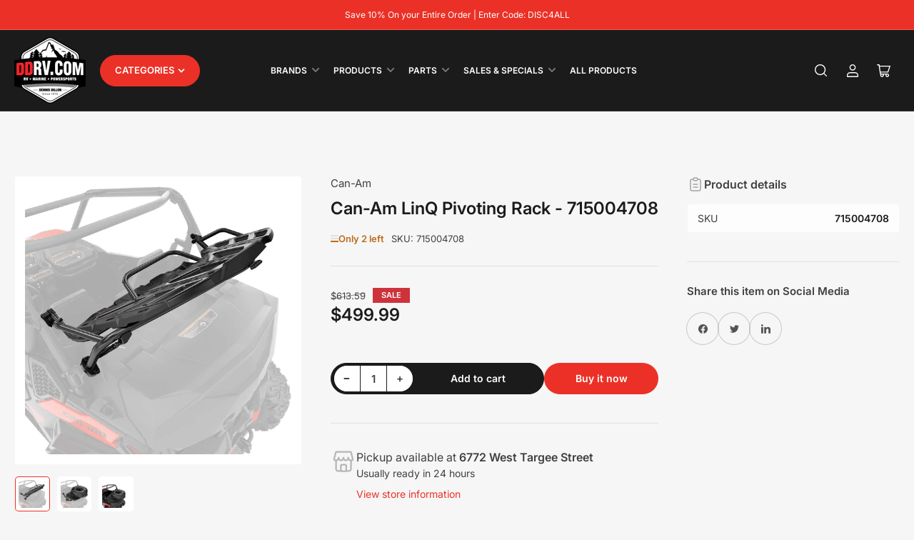

--- FILE ---
content_type: text/html; charset=utf-8
request_url: https://shop.ddrv.com/products/linq-pivoting-rack
body_size: 41953
content:
<!doctype html>
<html class="no-js" lang="en">
<head>
	<meta charset="utf-8">

	<title>
		Can-Am LinQ Pivoting Rack - 715004708
 &ndash; DDRV.com</title>

	
		<meta name="description" content="LinQ latched rack allows for extra LinQ mounted accessories or for carrying a spare tire (tire not included). Includes custom tie-down strap for fast spare tire installation or removal. Gas-cylinder pivot action, locks in the raised position. Compatible with the All-Terrain Trunk Cover. Not compatible with Gear Rail (7">
	

	


<meta property="og:site_name" content="DDRV.com">
<meta property="og:url" content="https://shop.ddrv.com/products/linq-pivoting-rack">
<meta property="og:title" content="Can-Am LinQ Pivoting Rack - 715004708">
<meta property="og:type" content="product">
<meta property="og:description" content="LinQ latched rack allows for extra LinQ mounted accessories or for carrying a spare tire (tire not included). Includes custom tie-down strap for fast spare tire installation or removal. Gas-cylinder pivot action, locks in the raised position. Compatible with the All-Terrain Trunk Cover. Not compatible with Gear Rail (7"><meta property="og:image" content="http://shop.ddrv.com/cdn/shop/files/715004708-3.jpg?v=1738266781">
	<meta property="og:image:secure_url" content="https://shop.ddrv.com/cdn/shop/files/715004708-3.jpg?v=1738266781">
	<meta property="og:image:width" content="1253">
	<meta property="og:image:height" content="1260"><meta property="og:price:amount" content="499.99">
	<meta property="og:price:currency" content="USD"><meta name="twitter:card" content="summary_large_image">
<meta name="twitter:title" content="Can-Am LinQ Pivoting Rack - 715004708">
<meta name="twitter:description" content="LinQ latched rack allows for extra LinQ mounted accessories or for carrying a spare tire (tire not included). Includes custom tie-down strap for fast spare tire installation or removal. Gas-cylinder pivot action, locks in the raised position. Compatible with the All-Terrain Trunk Cover. Not compatible with Gear Rail (7">


	<meta name="viewport" content="width=device-width, initial-scale=1">
	<link rel="canonical" href="https://shop.ddrv.com/products/linq-pivoting-rack">

	<link rel="preconnect" href="//cdn.shopify.com" crossorigin>

	
		<link rel="preconnect" href="//fonts.shopifycdn.com" crossorigin>
	

	
	
		<link rel="preload" as="font" href="//shop.ddrv.com/cdn/fonts/inter/inter_n4.b2a3f24c19b4de56e8871f609e73ca7f6d2e2bb9.woff2" type="font/woff2" crossorigin>
	
	
		<link rel="preload" as="font" href="//shop.ddrv.com/cdn/fonts/inter/inter_n6.771af0474a71b3797eb38f3487d6fb79d43b6877.woff2" type="font/woff2" crossorigin>
	
	

	



<style data-shopify>
	@font-face {
  font-family: Inter;
  font-weight: 400;
  font-style: normal;
  font-display: swap;
  src: url("//shop.ddrv.com/cdn/fonts/inter/inter_n4.b2a3f24c19b4de56e8871f609e73ca7f6d2e2bb9.woff2") format("woff2"),
       url("//shop.ddrv.com/cdn/fonts/inter/inter_n4.af8052d517e0c9ffac7b814872cecc27ae1fa132.woff") format("woff");
}

	@font-face {
  font-family: Inter;
  font-weight: 700;
  font-style: normal;
  font-display: swap;
  src: url("//shop.ddrv.com/cdn/fonts/inter/inter_n7.02711e6b374660cfc7915d1afc1c204e633421e4.woff2") format("woff2"),
       url("//shop.ddrv.com/cdn/fonts/inter/inter_n7.6dab87426f6b8813070abd79972ceaf2f8d3b012.woff") format("woff");
}

	@font-face {
  font-family: Inter;
  font-weight: 400;
  font-style: italic;
  font-display: swap;
  src: url("//shop.ddrv.com/cdn/fonts/inter/inter_i4.feae1981dda792ab80d117249d9c7e0f1017e5b3.woff2") format("woff2"),
       url("//shop.ddrv.com/cdn/fonts/inter/inter_i4.62773b7113d5e5f02c71486623cf828884c85c6e.woff") format("woff");
}

	@font-face {
  font-family: Inter;
  font-weight: 700;
  font-style: italic;
  font-display: swap;
  src: url("//shop.ddrv.com/cdn/fonts/inter/inter_i7.b377bcd4cc0f160622a22d638ae7e2cd9b86ea4c.woff2") format("woff2"),
       url("//shop.ddrv.com/cdn/fonts/inter/inter_i7.7c69a6a34e3bb44fcf6f975857e13b9a9b25beb4.woff") format("woff");
}

	@font-face {
  font-family: Inter;
  font-weight: 600;
  font-style: normal;
  font-display: swap;
  src: url("//shop.ddrv.com/cdn/fonts/inter/inter_n6.771af0474a71b3797eb38f3487d6fb79d43b6877.woff2") format("woff2"),
       url("//shop.ddrv.com/cdn/fonts/inter/inter_n6.88c903d8f9e157d48b73b7777d0642925bcecde7.woff") format("woff");
}

	@font-face {
  font-family: Inter;
  font-weight: 700;
  font-style: normal;
  font-display: swap;
  src: url("//shop.ddrv.com/cdn/fonts/inter/inter_n7.02711e6b374660cfc7915d1afc1c204e633421e4.woff2") format("woff2"),
       url("//shop.ddrv.com/cdn/fonts/inter/inter_n7.6dab87426f6b8813070abd79972ceaf2f8d3b012.woff") format("woff");
}

	@font-face {
  font-family: Inter;
  font-weight: 600;
  font-style: italic;
  font-display: swap;
  src: url("//shop.ddrv.com/cdn/fonts/inter/inter_i6.3bbe0fe1c7ee4f282f9c2e296f3e4401a48cbe19.woff2") format("woff2"),
       url("//shop.ddrv.com/cdn/fonts/inter/inter_i6.8bea21f57a10d5416ddf685e2c91682ec237876d.woff") format("woff");
}

	@font-face {
  font-family: Inter;
  font-weight: 700;
  font-style: italic;
  font-display: swap;
  src: url("//shop.ddrv.com/cdn/fonts/inter/inter_i7.b377bcd4cc0f160622a22d638ae7e2cd9b86ea4c.woff2") format("woff2"),
       url("//shop.ddrv.com/cdn/fonts/inter/inter_i7.7c69a6a34e3bb44fcf6f975857e13b9a9b25beb4.woff") format("woff");
}

@font-face {
  font-family: Inter;
  font-weight: 600;
  font-style: normal;
  font-display: swap;
  src: url("//shop.ddrv.com/cdn/fonts/inter/inter_n6.771af0474a71b3797eb38f3487d6fb79d43b6877.woff2") format("woff2"),
       url("//shop.ddrv.com/cdn/fonts/inter/inter_n6.88c903d8f9e157d48b73b7777d0642925bcecde7.woff") format("woff");
}

:root {
		--page-width: 158rem;
		--spacing-base-1: 2rem;

		--grid-desktop-horizontal-spacing: 16px;
		--grid-desktop-vertical-spacing: 16px;
		--grid-mobile-horizontal-spacing: 10px;
		--grid-mobile-vertical-spacing: 10px;

		--border-radius-base: 5px;
		--buttons-radius: 30px;
		--inputs-radius: 5px;
		--inputs-border-width: 1px;
		--inputs-border-opacity: .2;

		--color-base-white: #fff;
		--color-product-review-star: #FFB800;
		--color-base-text: 64, 64, 64;
		--color-base-text-alt: 27, 27, 27;
		--color-base-border: 225, 225, 225;
		--color-base-background-1: 246, 246, 246;
		--color-base-background-2: 255, 255, 255;
		--color-base-accent-1: 235, 49, 39;
		--color-base-accent-1-text: 255, 255, 255;
		--color-base-accent-2: 27, 27, 27;
		--color-base-accent-2-text: 255, 255, 255;
		--color-base-accent-3: 42, 49, 81;
		--color-base-accent-3-text: 255, 255, 255;
		--color-button-disabled: #e1e1e1;
		--color-card-border: 246, 246, 246;

		
		--color-buttons-primary-background: 235, 49, 39;
		
		
		--color-buttons-primary-text: 255, 255, 255;
		
		
		--color-buttons-secondary-background: 27, 27, 27;
		
		
		--color-buttons-secondary-text: 255, 255, 255;
		

		--color-sale: rgba(206, 51, 60, 1.0);
		--color-sale-background: #f1c3c6;
		--color-error: rgba(188, 34, 34, 1.0);
		--color-error-background: #fcecec;
		--color-success: rgba(26, 127, 36, 1.0);
		--color-success-background: #eefcef;
		--color-warning: rgba(189, 107, 27, 1.0);
		--color-warning-background: #f8e1cb;
		--color-preorder: rgba(11, 108, 255, 1.0);
		--color-preorder-background: #d2e4ff;
		--color-backorder: rgba(26, 127, 36, 1.0);
		--color-backorder-background: #b3efb9;
		--color-price: 27, 27, 27, 1.0;
		--color-price-discounted: 64, 64, 64, 1.0;

		--font-body-family: Inter, sans-serif;
		--font-body-style: normal;
		--font-body-weight: 400;
		--font-bolder-weight: 600;

		--font-heading-family: Inter, sans-serif;
		--font-heading-style: normal;
		--font-heading-weight: 600;

		--font-body-scale: 1.0;
		--font-heading-scale: 1.0;
		--font-heading-spacing: 0.0em;
		--font-heading-transform: none;
		--font-product-price-scale: 1.0;
		--font-product-price-grid-scale: 1.0;

		--font-buttons-family: Inter,sans-serif;
		--font-buttons-transform: none;

		--font-badges-transform: uppercase;
	}
</style>


	<link href="//shop.ddrv.com/cdn/shop/t/48/assets/base.css?v=173855885907952512361736983570" rel="stylesheet" type="text/css" media="all" />

	<script src="//shop.ddrv.com/cdn/shop/t/48/assets/pubsub.js?v=10963920361515374691736983571" defer="defer"></script>
	<script src="//shop.ddrv.com/cdn/shop/t/48/assets/scripts.js?v=154929426123325970571736983570" defer="defer"></script>

	
		<link rel="icon" type="image/png" href="//shop.ddrv.com/cdn/shop/files/DDRV_150_px.png?crop=center&height=32&v=1727126743&width=32">
	

	<script>window.performance && window.performance.mark && window.performance.mark('shopify.content_for_header.start');</script><meta name="google-site-verification" content="DV13RAFUGNyfL_SAC-z68pzVFiYWzedNOG41vdncaI0">
<meta id="shopify-digital-wallet" name="shopify-digital-wallet" content="/61294444797/digital_wallets/dialog">
<meta name="shopify-checkout-api-token" content="327a6df3a78682663e865e0edb8e259e">
<link rel="alternate" type="application/json+oembed" href="https://shop.ddrv.com/products/linq-pivoting-rack.oembed">
<script async="async" src="/checkouts/internal/preloads.js?locale=en-US"></script>
<script id="apple-pay-shop-capabilities" type="application/json">{"shopId":61294444797,"countryCode":"US","currencyCode":"USD","merchantCapabilities":["supports3DS"],"merchantId":"gid:\/\/shopify\/Shop\/61294444797","merchantName":"DDRV.com","requiredBillingContactFields":["postalAddress","email"],"requiredShippingContactFields":["postalAddress","email"],"shippingType":"shipping","supportedNetworks":["visa","masterCard","amex","discover"],"total":{"type":"pending","label":"DDRV.com","amount":"1.00"},"shopifyPaymentsEnabled":true,"supportsSubscriptions":true}</script>
<script id="shopify-features" type="application/json">{"accessToken":"327a6df3a78682663e865e0edb8e259e","betas":["rich-media-storefront-analytics"],"domain":"shop.ddrv.com","predictiveSearch":true,"shopId":61294444797,"locale":"en"}</script>
<script>var Shopify = Shopify || {};
Shopify.shop = "ddrv-com.myshopify.com";
Shopify.locale = "en";
Shopify.currency = {"active":"USD","rate":"1.0"};
Shopify.country = "US";
Shopify.theme = {"name":"Maranello LIVE Vers 2.1x | 1-15-25","id":148185350397,"schema_name":"Maranello","schema_version":"2.1.0","theme_store_id":2186,"role":"main"};
Shopify.theme.handle = "null";
Shopify.theme.style = {"id":null,"handle":null};
Shopify.cdnHost = "shop.ddrv.com/cdn";
Shopify.routes = Shopify.routes || {};
Shopify.routes.root = "/";</script>
<script type="module">!function(o){(o.Shopify=o.Shopify||{}).modules=!0}(window);</script>
<script>!function(o){function n(){var o=[];function n(){o.push(Array.prototype.slice.apply(arguments))}return n.q=o,n}var t=o.Shopify=o.Shopify||{};t.loadFeatures=n(),t.autoloadFeatures=n()}(window);</script>
<script id="shop-js-analytics" type="application/json">{"pageType":"product"}</script>
<script defer="defer" async type="module" src="//shop.ddrv.com/cdn/shopifycloud/shop-js/modules/v2/client.init-shop-cart-sync_WVOgQShq.en.esm.js"></script>
<script defer="defer" async type="module" src="//shop.ddrv.com/cdn/shopifycloud/shop-js/modules/v2/chunk.common_C_13GLB1.esm.js"></script>
<script defer="defer" async type="module" src="//shop.ddrv.com/cdn/shopifycloud/shop-js/modules/v2/chunk.modal_CLfMGd0m.esm.js"></script>
<script type="module">
  await import("//shop.ddrv.com/cdn/shopifycloud/shop-js/modules/v2/client.init-shop-cart-sync_WVOgQShq.en.esm.js");
await import("//shop.ddrv.com/cdn/shopifycloud/shop-js/modules/v2/chunk.common_C_13GLB1.esm.js");
await import("//shop.ddrv.com/cdn/shopifycloud/shop-js/modules/v2/chunk.modal_CLfMGd0m.esm.js");

  window.Shopify.SignInWithShop?.initShopCartSync?.({"fedCMEnabled":true,"windoidEnabled":true});

</script>
<script>(function() {
  var isLoaded = false;
  function asyncLoad() {
    if (isLoaded) return;
    isLoaded = true;
    var urls = ["\/\/cdn.shopify.com\/proxy\/0df184e92db04acd1c9ef78804b3341371d6c9713c80af5e29405dc7a37913e2\/shopify-script-tags.s3.eu-west-1.amazonaws.com\/smartseo\/instantpage.js?shop=ddrv-com.myshopify.com\u0026sp-cache-control=cHVibGljLCBtYXgtYWdlPTkwMA"];
    for (var i = 0; i < urls.length; i++) {
      var s = document.createElement('script');
      s.type = 'text/javascript';
      s.async = true;
      s.src = urls[i];
      var x = document.getElementsByTagName('script')[0];
      x.parentNode.insertBefore(s, x);
    }
  };
  if(window.attachEvent) {
    window.attachEvent('onload', asyncLoad);
  } else {
    window.addEventListener('load', asyncLoad, false);
  }
})();</script>
<script id="__st">var __st={"a":61294444797,"offset":-25200,"reqid":"13238011-8735-4596-a9c5-d95ed172fcd8-1769583801","pageurl":"shop.ddrv.com\/products\/linq-pivoting-rack","u":"632525b7af30","p":"product","rtyp":"product","rid":8171133599997};</script>
<script>window.ShopifyPaypalV4VisibilityTracking = true;</script>
<script id="captcha-bootstrap">!function(){'use strict';const t='contact',e='account',n='new_comment',o=[[t,t],['blogs',n],['comments',n],[t,'customer']],c=[[e,'customer_login'],[e,'guest_login'],[e,'recover_customer_password'],[e,'create_customer']],r=t=>t.map((([t,e])=>`form[action*='/${t}']:not([data-nocaptcha='true']) input[name='form_type'][value='${e}']`)).join(','),a=t=>()=>t?[...document.querySelectorAll(t)].map((t=>t.form)):[];function s(){const t=[...o],e=r(t);return a(e)}const i='password',u='form_key',d=['recaptcha-v3-token','g-recaptcha-response','h-captcha-response',i],f=()=>{try{return window.sessionStorage}catch{return}},m='__shopify_v',_=t=>t.elements[u];function p(t,e,n=!1){try{const o=window.sessionStorage,c=JSON.parse(o.getItem(e)),{data:r}=function(t){const{data:e,action:n}=t;return t[m]||n?{data:e,action:n}:{data:t,action:n}}(c);for(const[e,n]of Object.entries(r))t.elements[e]&&(t.elements[e].value=n);n&&o.removeItem(e)}catch(o){console.error('form repopulation failed',{error:o})}}const l='form_type',E='cptcha';function T(t){t.dataset[E]=!0}const w=window,h=w.document,L='Shopify',v='ce_forms',y='captcha';let A=!1;((t,e)=>{const n=(g='f06e6c50-85a8-45c8-87d0-21a2b65856fe',I='https://cdn.shopify.com/shopifycloud/storefront-forms-hcaptcha/ce_storefront_forms_captcha_hcaptcha.v1.5.2.iife.js',D={infoText:'Protected by hCaptcha',privacyText:'Privacy',termsText:'Terms'},(t,e,n)=>{const o=w[L][v],c=o.bindForm;if(c)return c(t,g,e,D).then(n);var r;o.q.push([[t,g,e,D],n]),r=I,A||(h.body.append(Object.assign(h.createElement('script'),{id:'captcha-provider',async:!0,src:r})),A=!0)});var g,I,D;w[L]=w[L]||{},w[L][v]=w[L][v]||{},w[L][v].q=[],w[L][y]=w[L][y]||{},w[L][y].protect=function(t,e){n(t,void 0,e),T(t)},Object.freeze(w[L][y]),function(t,e,n,w,h,L){const[v,y,A,g]=function(t,e,n){const i=e?o:[],u=t?c:[],d=[...i,...u],f=r(d),m=r(i),_=r(d.filter((([t,e])=>n.includes(e))));return[a(f),a(m),a(_),s()]}(w,h,L),I=t=>{const e=t.target;return e instanceof HTMLFormElement?e:e&&e.form},D=t=>v().includes(t);t.addEventListener('submit',(t=>{const e=I(t);if(!e)return;const n=D(e)&&!e.dataset.hcaptchaBound&&!e.dataset.recaptchaBound,o=_(e),c=g().includes(e)&&(!o||!o.value);(n||c)&&t.preventDefault(),c&&!n&&(function(t){try{if(!f())return;!function(t){const e=f();if(!e)return;const n=_(t);if(!n)return;const o=n.value;o&&e.removeItem(o)}(t);const e=Array.from(Array(32),(()=>Math.random().toString(36)[2])).join('');!function(t,e){_(t)||t.append(Object.assign(document.createElement('input'),{type:'hidden',name:u})),t.elements[u].value=e}(t,e),function(t,e){const n=f();if(!n)return;const o=[...t.querySelectorAll(`input[type='${i}']`)].map((({name:t})=>t)),c=[...d,...o],r={};for(const[a,s]of new FormData(t).entries())c.includes(a)||(r[a]=s);n.setItem(e,JSON.stringify({[m]:1,action:t.action,data:r}))}(t,e)}catch(e){console.error('failed to persist form',e)}}(e),e.submit())}));const S=(t,e)=>{t&&!t.dataset[E]&&(n(t,e.some((e=>e===t))),T(t))};for(const o of['focusin','change'])t.addEventListener(o,(t=>{const e=I(t);D(e)&&S(e,y())}));const B=e.get('form_key'),M=e.get(l),P=B&&M;t.addEventListener('DOMContentLoaded',(()=>{const t=y();if(P)for(const e of t)e.elements[l].value===M&&p(e,B);[...new Set([...A(),...v().filter((t=>'true'===t.dataset.shopifyCaptcha))])].forEach((e=>S(e,t)))}))}(h,new URLSearchParams(w.location.search),n,t,e,['guest_login'])})(!0,!0)}();</script>
<script integrity="sha256-4kQ18oKyAcykRKYeNunJcIwy7WH5gtpwJnB7kiuLZ1E=" data-source-attribution="shopify.loadfeatures" defer="defer" src="//shop.ddrv.com/cdn/shopifycloud/storefront/assets/storefront/load_feature-a0a9edcb.js" crossorigin="anonymous"></script>
<script data-source-attribution="shopify.dynamic_checkout.dynamic.init">var Shopify=Shopify||{};Shopify.PaymentButton=Shopify.PaymentButton||{isStorefrontPortableWallets:!0,init:function(){window.Shopify.PaymentButton.init=function(){};var t=document.createElement("script");t.src="https://shop.ddrv.com/cdn/shopifycloud/portable-wallets/latest/portable-wallets.en.js",t.type="module",document.head.appendChild(t)}};
</script>
<script data-source-attribution="shopify.dynamic_checkout.buyer_consent">
  function portableWalletsHideBuyerConsent(e){var t=document.getElementById("shopify-buyer-consent"),n=document.getElementById("shopify-subscription-policy-button");t&&n&&(t.classList.add("hidden"),t.setAttribute("aria-hidden","true"),n.removeEventListener("click",e))}function portableWalletsShowBuyerConsent(e){var t=document.getElementById("shopify-buyer-consent"),n=document.getElementById("shopify-subscription-policy-button");t&&n&&(t.classList.remove("hidden"),t.removeAttribute("aria-hidden"),n.addEventListener("click",e))}window.Shopify?.PaymentButton&&(window.Shopify.PaymentButton.hideBuyerConsent=portableWalletsHideBuyerConsent,window.Shopify.PaymentButton.showBuyerConsent=portableWalletsShowBuyerConsent);
</script>
<script>
  function portableWalletsCleanup(e){e&&e.src&&console.error("Failed to load portable wallets script "+e.src);var t=document.querySelectorAll("shopify-accelerated-checkout .shopify-payment-button__skeleton, shopify-accelerated-checkout-cart .wallet-cart-button__skeleton"),e=document.getElementById("shopify-buyer-consent");for(let e=0;e<t.length;e++)t[e].remove();e&&e.remove()}function portableWalletsNotLoadedAsModule(e){e instanceof ErrorEvent&&"string"==typeof e.message&&e.message.includes("import.meta")&&"string"==typeof e.filename&&e.filename.includes("portable-wallets")&&(window.removeEventListener("error",portableWalletsNotLoadedAsModule),window.Shopify.PaymentButton.failedToLoad=e,"loading"===document.readyState?document.addEventListener("DOMContentLoaded",window.Shopify.PaymentButton.init):window.Shopify.PaymentButton.init())}window.addEventListener("error",portableWalletsNotLoadedAsModule);
</script>

<script type="module" src="https://shop.ddrv.com/cdn/shopifycloud/portable-wallets/latest/portable-wallets.en.js" onError="portableWalletsCleanup(this)" crossorigin="anonymous"></script>
<script nomodule>
  document.addEventListener("DOMContentLoaded", portableWalletsCleanup);
</script>

<script id='scb4127' type='text/javascript' async='' src='https://shop.ddrv.com/cdn/shopifycloud/privacy-banner/storefront-banner.js'></script><link id="shopify-accelerated-checkout-styles" rel="stylesheet" media="screen" href="https://shop.ddrv.com/cdn/shopifycloud/portable-wallets/latest/accelerated-checkout-backwards-compat.css" crossorigin="anonymous">
<style id="shopify-accelerated-checkout-cart">
        #shopify-buyer-consent {
  margin-top: 1em;
  display: inline-block;
  width: 100%;
}

#shopify-buyer-consent.hidden {
  display: none;
}

#shopify-subscription-policy-button {
  background: none;
  border: none;
  padding: 0;
  text-decoration: underline;
  font-size: inherit;
  cursor: pointer;
}

#shopify-subscription-policy-button::before {
  box-shadow: none;
}

      </style>

<script>window.performance && window.performance.mark && window.performance.mark('shopify.content_for_header.end');</script>

	<script>
		document.documentElement.className = document.documentElement.className.replace('no-js', 'js');
		if (Shopify.designMode) {
			document.documentElement.classList.add('shopify-design-mode');
		}
	</script><link href="https://monorail-edge.shopifysvc.com" rel="dns-prefetch">
<script>(function(){if ("sendBeacon" in navigator && "performance" in window) {try {var session_token_from_headers = performance.getEntriesByType('navigation')[0].serverTiming.find(x => x.name == '_s').description;} catch {var session_token_from_headers = undefined;}var session_cookie_matches = document.cookie.match(/_shopify_s=([^;]*)/);var session_token_from_cookie = session_cookie_matches && session_cookie_matches.length === 2 ? session_cookie_matches[1] : "";var session_token = session_token_from_headers || session_token_from_cookie || "";function handle_abandonment_event(e) {var entries = performance.getEntries().filter(function(entry) {return /monorail-edge.shopifysvc.com/.test(entry.name);});if (!window.abandonment_tracked && entries.length === 0) {window.abandonment_tracked = true;var currentMs = Date.now();var navigation_start = performance.timing.navigationStart;var payload = {shop_id: 61294444797,url: window.location.href,navigation_start,duration: currentMs - navigation_start,session_token,page_type: "product"};window.navigator.sendBeacon("https://monorail-edge.shopifysvc.com/v1/produce", JSON.stringify({schema_id: "online_store_buyer_site_abandonment/1.1",payload: payload,metadata: {event_created_at_ms: currentMs,event_sent_at_ms: currentMs}}));}}window.addEventListener('pagehide', handle_abandonment_event);}}());</script>
<script id="web-pixels-manager-setup">(function e(e,d,r,n,o){if(void 0===o&&(o={}),!Boolean(null===(a=null===(i=window.Shopify)||void 0===i?void 0:i.analytics)||void 0===a?void 0:a.replayQueue)){var i,a;window.Shopify=window.Shopify||{};var t=window.Shopify;t.analytics=t.analytics||{};var s=t.analytics;s.replayQueue=[],s.publish=function(e,d,r){return s.replayQueue.push([e,d,r]),!0};try{self.performance.mark("wpm:start")}catch(e){}var l=function(){var e={modern:/Edge?\/(1{2}[4-9]|1[2-9]\d|[2-9]\d{2}|\d{4,})\.\d+(\.\d+|)|Firefox\/(1{2}[4-9]|1[2-9]\d|[2-9]\d{2}|\d{4,})\.\d+(\.\d+|)|Chrom(ium|e)\/(9{2}|\d{3,})\.\d+(\.\d+|)|(Maci|X1{2}).+ Version\/(15\.\d+|(1[6-9]|[2-9]\d|\d{3,})\.\d+)([,.]\d+|)( \(\w+\)|)( Mobile\/\w+|) Safari\/|Chrome.+OPR\/(9{2}|\d{3,})\.\d+\.\d+|(CPU[ +]OS|iPhone[ +]OS|CPU[ +]iPhone|CPU IPhone OS|CPU iPad OS)[ +]+(15[._]\d+|(1[6-9]|[2-9]\d|\d{3,})[._]\d+)([._]\d+|)|Android:?[ /-](13[3-9]|1[4-9]\d|[2-9]\d{2}|\d{4,})(\.\d+|)(\.\d+|)|Android.+Firefox\/(13[5-9]|1[4-9]\d|[2-9]\d{2}|\d{4,})\.\d+(\.\d+|)|Android.+Chrom(ium|e)\/(13[3-9]|1[4-9]\d|[2-9]\d{2}|\d{4,})\.\d+(\.\d+|)|SamsungBrowser\/([2-9]\d|\d{3,})\.\d+/,legacy:/Edge?\/(1[6-9]|[2-9]\d|\d{3,})\.\d+(\.\d+|)|Firefox\/(5[4-9]|[6-9]\d|\d{3,})\.\d+(\.\d+|)|Chrom(ium|e)\/(5[1-9]|[6-9]\d|\d{3,})\.\d+(\.\d+|)([\d.]+$|.*Safari\/(?![\d.]+ Edge\/[\d.]+$))|(Maci|X1{2}).+ Version\/(10\.\d+|(1[1-9]|[2-9]\d|\d{3,})\.\d+)([,.]\d+|)( \(\w+\)|)( Mobile\/\w+|) Safari\/|Chrome.+OPR\/(3[89]|[4-9]\d|\d{3,})\.\d+\.\d+|(CPU[ +]OS|iPhone[ +]OS|CPU[ +]iPhone|CPU IPhone OS|CPU iPad OS)[ +]+(10[._]\d+|(1[1-9]|[2-9]\d|\d{3,})[._]\d+)([._]\d+|)|Android:?[ /-](13[3-9]|1[4-9]\d|[2-9]\d{2}|\d{4,})(\.\d+|)(\.\d+|)|Mobile Safari.+OPR\/([89]\d|\d{3,})\.\d+\.\d+|Android.+Firefox\/(13[5-9]|1[4-9]\d|[2-9]\d{2}|\d{4,})\.\d+(\.\d+|)|Android.+Chrom(ium|e)\/(13[3-9]|1[4-9]\d|[2-9]\d{2}|\d{4,})\.\d+(\.\d+|)|Android.+(UC? ?Browser|UCWEB|U3)[ /]?(15\.([5-9]|\d{2,})|(1[6-9]|[2-9]\d|\d{3,})\.\d+)\.\d+|SamsungBrowser\/(5\.\d+|([6-9]|\d{2,})\.\d+)|Android.+MQ{2}Browser\/(14(\.(9|\d{2,})|)|(1[5-9]|[2-9]\d|\d{3,})(\.\d+|))(\.\d+|)|K[Aa][Ii]OS\/(3\.\d+|([4-9]|\d{2,})\.\d+)(\.\d+|)/},d=e.modern,r=e.legacy,n=navigator.userAgent;return n.match(d)?"modern":n.match(r)?"legacy":"unknown"}(),u="modern"===l?"modern":"legacy",c=(null!=n?n:{modern:"",legacy:""})[u],f=function(e){return[e.baseUrl,"/wpm","/b",e.hashVersion,"modern"===e.buildTarget?"m":"l",".js"].join("")}({baseUrl:d,hashVersion:r,buildTarget:u}),m=function(e){var d=e.version,r=e.bundleTarget,n=e.surface,o=e.pageUrl,i=e.monorailEndpoint;return{emit:function(e){var a=e.status,t=e.errorMsg,s=(new Date).getTime(),l=JSON.stringify({metadata:{event_sent_at_ms:s},events:[{schema_id:"web_pixels_manager_load/3.1",payload:{version:d,bundle_target:r,page_url:o,status:a,surface:n,error_msg:t},metadata:{event_created_at_ms:s}}]});if(!i)return console&&console.warn&&console.warn("[Web Pixels Manager] No Monorail endpoint provided, skipping logging."),!1;try{return self.navigator.sendBeacon.bind(self.navigator)(i,l)}catch(e){}var u=new XMLHttpRequest;try{return u.open("POST",i,!0),u.setRequestHeader("Content-Type","text/plain"),u.send(l),!0}catch(e){return console&&console.warn&&console.warn("[Web Pixels Manager] Got an unhandled error while logging to Monorail."),!1}}}}({version:r,bundleTarget:l,surface:e.surface,pageUrl:self.location.href,monorailEndpoint:e.monorailEndpoint});try{o.browserTarget=l,function(e){var d=e.src,r=e.async,n=void 0===r||r,o=e.onload,i=e.onerror,a=e.sri,t=e.scriptDataAttributes,s=void 0===t?{}:t,l=document.createElement("script"),u=document.querySelector("head"),c=document.querySelector("body");if(l.async=n,l.src=d,a&&(l.integrity=a,l.crossOrigin="anonymous"),s)for(var f in s)if(Object.prototype.hasOwnProperty.call(s,f))try{l.dataset[f]=s[f]}catch(e){}if(o&&l.addEventListener("load",o),i&&l.addEventListener("error",i),u)u.appendChild(l);else{if(!c)throw new Error("Did not find a head or body element to append the script");c.appendChild(l)}}({src:f,async:!0,onload:function(){if(!function(){var e,d;return Boolean(null===(d=null===(e=window.Shopify)||void 0===e?void 0:e.analytics)||void 0===d?void 0:d.initialized)}()){var d=window.webPixelsManager.init(e)||void 0;if(d){var r=window.Shopify.analytics;r.replayQueue.forEach((function(e){var r=e[0],n=e[1],o=e[2];d.publishCustomEvent(r,n,o)})),r.replayQueue=[],r.publish=d.publishCustomEvent,r.visitor=d.visitor,r.initialized=!0}}},onerror:function(){return m.emit({status:"failed",errorMsg:"".concat(f," has failed to load")})},sri:function(e){var d=/^sha384-[A-Za-z0-9+/=]+$/;return"string"==typeof e&&d.test(e)}(c)?c:"",scriptDataAttributes:o}),m.emit({status:"loading"})}catch(e){m.emit({status:"failed",errorMsg:(null==e?void 0:e.message)||"Unknown error"})}}})({shopId: 61294444797,storefrontBaseUrl: "https://shop.ddrv.com",extensionsBaseUrl: "https://extensions.shopifycdn.com/cdn/shopifycloud/web-pixels-manager",monorailEndpoint: "https://monorail-edge.shopifysvc.com/unstable/produce_batch",surface: "storefront-renderer",enabledBetaFlags: ["2dca8a86"],webPixelsConfigList: [{"id":"556237053","configuration":"{\"config\":\"{\\\"pixel_id\\\":\\\"GT-K8K33N3K\\\",\\\"target_country\\\":\\\"US\\\",\\\"gtag_events\\\":[{\\\"type\\\":\\\"purchase\\\",\\\"action_label\\\":\\\"MC-PVRM7YZBDY\\\"},{\\\"type\\\":\\\"page_view\\\",\\\"action_label\\\":\\\"MC-PVRM7YZBDY\\\"},{\\\"type\\\":\\\"view_item\\\",\\\"action_label\\\":\\\"MC-PVRM7YZBDY\\\"}],\\\"enable_monitoring_mode\\\":false}\"}","eventPayloadVersion":"v1","runtimeContext":"OPEN","scriptVersion":"b2a88bafab3e21179ed38636efcd8a93","type":"APP","apiClientId":1780363,"privacyPurposes":[],"dataSharingAdjustments":{"protectedCustomerApprovalScopes":["read_customer_address","read_customer_email","read_customer_name","read_customer_personal_data","read_customer_phone"]}},{"id":"239599869","configuration":"{\"pixel_id\":\"1123694525463773\",\"pixel_type\":\"facebook_pixel\",\"metaapp_system_user_token\":\"-\"}","eventPayloadVersion":"v1","runtimeContext":"OPEN","scriptVersion":"ca16bc87fe92b6042fbaa3acc2fbdaa6","type":"APP","apiClientId":2329312,"privacyPurposes":["ANALYTICS","MARKETING","SALE_OF_DATA"],"dataSharingAdjustments":{"protectedCustomerApprovalScopes":["read_customer_address","read_customer_email","read_customer_name","read_customer_personal_data","read_customer_phone"]}},{"id":"shopify-app-pixel","configuration":"{}","eventPayloadVersion":"v1","runtimeContext":"STRICT","scriptVersion":"0450","apiClientId":"shopify-pixel","type":"APP","privacyPurposes":["ANALYTICS","MARKETING"]},{"id":"shopify-custom-pixel","eventPayloadVersion":"v1","runtimeContext":"LAX","scriptVersion":"0450","apiClientId":"shopify-pixel","type":"CUSTOM","privacyPurposes":["ANALYTICS","MARKETING"]}],isMerchantRequest: false,initData: {"shop":{"name":"DDRV.com","paymentSettings":{"currencyCode":"USD"},"myshopifyDomain":"ddrv-com.myshopify.com","countryCode":"US","storefrontUrl":"https:\/\/shop.ddrv.com"},"customer":null,"cart":null,"checkout":null,"productVariants":[{"price":{"amount":499.99,"currencyCode":"USD"},"product":{"title":"Can-Am LinQ Pivoting Rack - 715004708","vendor":"Can-Am","id":"8171133599997","untranslatedTitle":"Can-Am LinQ Pivoting Rack - 715004708","url":"\/products\/linq-pivoting-rack","type":"ATV Storage"},"id":"44156056568061","image":{"src":"\/\/shop.ddrv.com\/cdn\/shop\/files\/715004708-3.jpg?v=1738266781"},"sku":"715004708","title":"Default Title","untranslatedTitle":"Default Title"}],"purchasingCompany":null},},"https://shop.ddrv.com/cdn","fcfee988w5aeb613cpc8e4bc33m6693e112",{"modern":"","legacy":""},{"shopId":"61294444797","storefrontBaseUrl":"https:\/\/shop.ddrv.com","extensionBaseUrl":"https:\/\/extensions.shopifycdn.com\/cdn\/shopifycloud\/web-pixels-manager","surface":"storefront-renderer","enabledBetaFlags":"[\"2dca8a86\"]","isMerchantRequest":"false","hashVersion":"fcfee988w5aeb613cpc8e4bc33m6693e112","publish":"custom","events":"[[\"page_viewed\",{}],[\"product_viewed\",{\"productVariant\":{\"price\":{\"amount\":499.99,\"currencyCode\":\"USD\"},\"product\":{\"title\":\"Can-Am LinQ Pivoting Rack - 715004708\",\"vendor\":\"Can-Am\",\"id\":\"8171133599997\",\"untranslatedTitle\":\"Can-Am LinQ Pivoting Rack - 715004708\",\"url\":\"\/products\/linq-pivoting-rack\",\"type\":\"ATV Storage\"},\"id\":\"44156056568061\",\"image\":{\"src\":\"\/\/shop.ddrv.com\/cdn\/shop\/files\/715004708-3.jpg?v=1738266781\"},\"sku\":\"715004708\",\"title\":\"Default Title\",\"untranslatedTitle\":\"Default Title\"}}]]"});</script><script>
  window.ShopifyAnalytics = window.ShopifyAnalytics || {};
  window.ShopifyAnalytics.meta = window.ShopifyAnalytics.meta || {};
  window.ShopifyAnalytics.meta.currency = 'USD';
  var meta = {"product":{"id":8171133599997,"gid":"gid:\/\/shopify\/Product\/8171133599997","vendor":"Can-Am","type":"ATV Storage","handle":"linq-pivoting-rack","variants":[{"id":44156056568061,"price":49999,"name":"Can-Am LinQ Pivoting Rack - 715004708","public_title":null,"sku":"715004708"}],"remote":false},"page":{"pageType":"product","resourceType":"product","resourceId":8171133599997,"requestId":"13238011-8735-4596-a9c5-d95ed172fcd8-1769583801"}};
  for (var attr in meta) {
    window.ShopifyAnalytics.meta[attr] = meta[attr];
  }
</script>
<script class="analytics">
  (function () {
    var customDocumentWrite = function(content) {
      var jquery = null;

      if (window.jQuery) {
        jquery = window.jQuery;
      } else if (window.Checkout && window.Checkout.$) {
        jquery = window.Checkout.$;
      }

      if (jquery) {
        jquery('body').append(content);
      }
    };

    var hasLoggedConversion = function(token) {
      if (token) {
        return document.cookie.indexOf('loggedConversion=' + token) !== -1;
      }
      return false;
    }

    var setCookieIfConversion = function(token) {
      if (token) {
        var twoMonthsFromNow = new Date(Date.now());
        twoMonthsFromNow.setMonth(twoMonthsFromNow.getMonth() + 2);

        document.cookie = 'loggedConversion=' + token + '; expires=' + twoMonthsFromNow;
      }
    }

    var trekkie = window.ShopifyAnalytics.lib = window.trekkie = window.trekkie || [];
    if (trekkie.integrations) {
      return;
    }
    trekkie.methods = [
      'identify',
      'page',
      'ready',
      'track',
      'trackForm',
      'trackLink'
    ];
    trekkie.factory = function(method) {
      return function() {
        var args = Array.prototype.slice.call(arguments);
        args.unshift(method);
        trekkie.push(args);
        return trekkie;
      };
    };
    for (var i = 0; i < trekkie.methods.length; i++) {
      var key = trekkie.methods[i];
      trekkie[key] = trekkie.factory(key);
    }
    trekkie.load = function(config) {
      trekkie.config = config || {};
      trekkie.config.initialDocumentCookie = document.cookie;
      var first = document.getElementsByTagName('script')[0];
      var script = document.createElement('script');
      script.type = 'text/javascript';
      script.onerror = function(e) {
        var scriptFallback = document.createElement('script');
        scriptFallback.type = 'text/javascript';
        scriptFallback.onerror = function(error) {
                var Monorail = {
      produce: function produce(monorailDomain, schemaId, payload) {
        var currentMs = new Date().getTime();
        var event = {
          schema_id: schemaId,
          payload: payload,
          metadata: {
            event_created_at_ms: currentMs,
            event_sent_at_ms: currentMs
          }
        };
        return Monorail.sendRequest("https://" + monorailDomain + "/v1/produce", JSON.stringify(event));
      },
      sendRequest: function sendRequest(endpointUrl, payload) {
        // Try the sendBeacon API
        if (window && window.navigator && typeof window.navigator.sendBeacon === 'function' && typeof window.Blob === 'function' && !Monorail.isIos12()) {
          var blobData = new window.Blob([payload], {
            type: 'text/plain'
          });

          if (window.navigator.sendBeacon(endpointUrl, blobData)) {
            return true;
          } // sendBeacon was not successful

        } // XHR beacon

        var xhr = new XMLHttpRequest();

        try {
          xhr.open('POST', endpointUrl);
          xhr.setRequestHeader('Content-Type', 'text/plain');
          xhr.send(payload);
        } catch (e) {
          console.log(e);
        }

        return false;
      },
      isIos12: function isIos12() {
        return window.navigator.userAgent.lastIndexOf('iPhone; CPU iPhone OS 12_') !== -1 || window.navigator.userAgent.lastIndexOf('iPad; CPU OS 12_') !== -1;
      }
    };
    Monorail.produce('monorail-edge.shopifysvc.com',
      'trekkie_storefront_load_errors/1.1',
      {shop_id: 61294444797,
      theme_id: 148185350397,
      app_name: "storefront",
      context_url: window.location.href,
      source_url: "//shop.ddrv.com/cdn/s/trekkie.storefront.a804e9514e4efded663580eddd6991fcc12b5451.min.js"});

        };
        scriptFallback.async = true;
        scriptFallback.src = '//shop.ddrv.com/cdn/s/trekkie.storefront.a804e9514e4efded663580eddd6991fcc12b5451.min.js';
        first.parentNode.insertBefore(scriptFallback, first);
      };
      script.async = true;
      script.src = '//shop.ddrv.com/cdn/s/trekkie.storefront.a804e9514e4efded663580eddd6991fcc12b5451.min.js';
      first.parentNode.insertBefore(script, first);
    };
    trekkie.load(
      {"Trekkie":{"appName":"storefront","development":false,"defaultAttributes":{"shopId":61294444797,"isMerchantRequest":null,"themeId":148185350397,"themeCityHash":"15005299239764822995","contentLanguage":"en","currency":"USD","eventMetadataId":"f442858c-d6f9-4e88-a5fe-dba786fdea03"},"isServerSideCookieWritingEnabled":true,"monorailRegion":"shop_domain","enabledBetaFlags":["65f19447","b5387b81"]},"Session Attribution":{},"S2S":{"facebookCapiEnabled":true,"source":"trekkie-storefront-renderer","apiClientId":580111}}
    );

    var loaded = false;
    trekkie.ready(function() {
      if (loaded) return;
      loaded = true;

      window.ShopifyAnalytics.lib = window.trekkie;

      var originalDocumentWrite = document.write;
      document.write = customDocumentWrite;
      try { window.ShopifyAnalytics.merchantGoogleAnalytics.call(this); } catch(error) {};
      document.write = originalDocumentWrite;

      window.ShopifyAnalytics.lib.page(null,{"pageType":"product","resourceType":"product","resourceId":8171133599997,"requestId":"13238011-8735-4596-a9c5-d95ed172fcd8-1769583801","shopifyEmitted":true});

      var match = window.location.pathname.match(/checkouts\/(.+)\/(thank_you|post_purchase)/)
      var token = match? match[1]: undefined;
      if (!hasLoggedConversion(token)) {
        setCookieIfConversion(token);
        window.ShopifyAnalytics.lib.track("Viewed Product",{"currency":"USD","variantId":44156056568061,"productId":8171133599997,"productGid":"gid:\/\/shopify\/Product\/8171133599997","name":"Can-Am LinQ Pivoting Rack - 715004708","price":"499.99","sku":"715004708","brand":"Can-Am","variant":null,"category":"ATV Storage","nonInteraction":true,"remote":false},undefined,undefined,{"shopifyEmitted":true});
      window.ShopifyAnalytics.lib.track("monorail:\/\/trekkie_storefront_viewed_product\/1.1",{"currency":"USD","variantId":44156056568061,"productId":8171133599997,"productGid":"gid:\/\/shopify\/Product\/8171133599997","name":"Can-Am LinQ Pivoting Rack - 715004708","price":"499.99","sku":"715004708","brand":"Can-Am","variant":null,"category":"ATV Storage","nonInteraction":true,"remote":false,"referer":"https:\/\/shop.ddrv.com\/products\/linq-pivoting-rack"});
      }
    });


        var eventsListenerScript = document.createElement('script');
        eventsListenerScript.async = true;
        eventsListenerScript.src = "//shop.ddrv.com/cdn/shopifycloud/storefront/assets/shop_events_listener-3da45d37.js";
        document.getElementsByTagName('head')[0].appendChild(eventsListenerScript);

})();</script>
<script
  defer
  src="https://shop.ddrv.com/cdn/shopifycloud/perf-kit/shopify-perf-kit-3.1.0.min.js"
  data-application="storefront-renderer"
  data-shop-id="61294444797"
  data-render-region="gcp-us-central1"
  data-page-type="product"
  data-theme-instance-id="148185350397"
  data-theme-name="Maranello"
  data-theme-version="2.1.0"
  data-monorail-region="shop_domain"
  data-resource-timing-sampling-rate="10"
  data-shs="true"
  data-shs-beacon="true"
  data-shs-export-with-fetch="true"
  data-shs-logs-sample-rate="1"
  data-shs-beacon-endpoint="https://shop.ddrv.com/api/collect"
></script>
</head>

<body class="template-product setting-buttons-solid setting-buttons-size-md ">

<a class="skip-link visually-hidden visually-hidden-focusable" href="#MainContent">Skip to the content</a>

<!-- BEGIN sections: header-group -->
<div id="shopify-section-sections--19030825042173__announcement-bar" class="shopify-section shopify-section-group-header-group"><style>
	@media (min-width: 990px) {
		.announcement-bar {
			padding-top: 1.3rem;
			padding-bottom: 1.3rem;
		}
	}
</style><div class="announcement-bar-wrapper color-accent-1 ">
		<div class="container">
			<div class="announcement-bar announcement-bar-single-col">
				<div class="announcement-bar-left">Save 10% On your Entire Order | Enter Code: DISC4ALL
</div>

				<div class="announcement-bar-right">
				</div>
			</div>
		</div>
	</div>
</div><div id="shopify-section-sections--19030825042173__header" class="shopify-section shopify-section-group-header-group section-header">
<link rel="stylesheet" href="//shop.ddrv.com/cdn/shop/t/48/assets/component-predictive-search.css?v=56421870516403089281736983570" media="print" onload="this.media='all'">
	<link rel="stylesheet" href="//shop.ddrv.com/cdn/shop/t/48/assets/component-price.css?v=163437878017437801011736983570" media="print" onload="this.media='all'"><script src="//shop.ddrv.com/cdn/shop/t/48/assets/sticky-header.js?v=14377786938084246031736983570" defer="defer"></script>


	<script src="//shop.ddrv.com/cdn/shop/t/48/assets/product-form.js?v=124078200213890158591736983569" defer="defer"></script><script src="//shop.ddrv.com/cdn/shop/t/48/assets/details-disclosure.js?v=116361580658314002461736983570" defer="defer"></script>
<script>
	window.shopUrl = 'https://shop.ddrv.com';
	window.requestShopUrl = 'https://shop.ddrv.com';

	window.routes = {
		cart_url: '/cart',
		cart_add_url: '/cart/add',
		cart_change_url: '/cart/change',
		cart_update_url: '/cart/update',
		predictive_search_url: '/search/suggest',
		all_products_url: '/collections/all',
		search_url: '/search'
	};

	window.accessibilityStrings = {
		shareSuccess: `Link copied to clipboard`
	};

	window.cartStrings = {
		error: `There was an error while updating your cart. Please try again.`,
		quantityError: `You can only add [quantity] of this item to your cart.`
	};

	window.variantStrings = {
		outOfStock: `Out of stock`,inStock: `In stock`,alwaysInStock: `In stock`,
		numberLeft: `Only [quantity] left`,
		numberAvailable: `[quantity] items available`,
		addToCart: `Add to cart`,
		unavailable: `Unavailable`
	};

	window.themeSettings = {
		showItemsInStock: false,
		redirectToCart: false
	};

	window.productsStrings = {
		facetsShowMore: `Show More`,
		facetsShowLess: `Show Less`
	};

	window.recentlyViewedStrings = {
		currentLanguage: `en`,
		lessThanMinute: `A moment ago`,
		justNow: `Just now`,
		remove: `Dismiss`,
	};

	window.productGridStrings = {
		hideFilters: `Hide filters`,
		showFilters: `Show filters`,
	}
</script>



<style>
	.header {
		--main-navigation-font-size: 12px;
	}

	.header-heading img {
		width: 100px;
	}

	@media (min-width: 750px) {
		.header-heading img {
			max-width: 100px;
		}
	}

	@media (min-width: 990px) {
		
			.head-row-main {
				padding-top: 0;
				padding-bottom: 0;
			}

			.navigation-main > .navigation-item {
				padding-top: 2.5rem;
				padding-bottom: 2.5rem;
			}
		
	}
</style>

<svg class="visually-hidden">
	<linearGradient id="rating-star-gradient-half">
		<stop offset="50%" stop-color="var(--color-product-review-star)" />
		<stop offset="50%" stop-color="rgba(var(--color-foreground), .5)" stop-opacity="0.5" />
	</linearGradient>
</svg>

<sticky-header  >
	<header id="header" data-id="sections--19030825042173__header" class="header header-menu-position-center  header-main-nav-uppercase header-normal">
		<div class="head-mast color-accent-2 ">
			<div class="container">
				<div class="head-row head-row-main">
					<div class="head-row-slot head-row-slot-start head-row-slot-site-branding">
						
							<span class="header-heading h2 ">
						
							<a href="/"><img
										src="//shop.ddrv.com/cdn/shop/files/DDRV_logo_101c962d-e542-429d-b0ac-ade26789cdee.png?v=1726517112&width=100"
										srcset="//shop.ddrv.com/cdn/shop/files/DDRV_logo_101c962d-e542-429d-b0ac-ade26789cdee.png?v=1726517112&width=100 1x, //shop.ddrv.com/cdn/shop/files/DDRV_logo_101c962d-e542-429d-b0ac-ade26789cdee.png?v=1726517112&width=200 2x"
										alt="DDRV.com"
										width="688"
										height="639"
									></a>
							</span>
						

						
							<div class="head-row-slot-mega-menu">
								


	
	<mega-menu-main aria-expanded="false">
		<button class="button button-mega-menu-toggle">
			CATEGORIES 
<svg focusable="false" class="icon icon-angle" viewBox="0 0 12 8" role="presentation">
  <path stroke="currentColor" stroke-width="2" d="M10 2L6 6 2 2" fill="none" stroke-linecap="square"></path>
</svg>

		</button>

		<div class="mega-menu-main-wrapper  color-background-2" aria-hidden="true">
			<div class="container">
				<div class="mega-menu-main-container navigation-sub-menu">
					<div class="mega-menu-main-nav"><a
								href="#MegaMenuContent0"
								class="mega-menu-main-nav-item
								current">
								SHOP PARTS
								
<svg focusable="false" class="icon icon-angle" viewBox="0 0 12 8" role="presentation">
  <path stroke="currentColor" stroke-width="2" d="M10 2L6 6 2 2" fill="none" stroke-linecap="square"></path>
</svg>

							</a><a
								href="#MegaMenuContent1"
								class="mega-menu-main-nav-item
								">
								SHOP BY PRODUCT
								
<svg focusable="false" class="icon icon-angle" viewBox="0 0 12 8" role="presentation">
  <path stroke="currentColor" stroke-width="2" d="M10 2L6 6 2 2" fill="none" stroke-linecap="square"></path>
</svg>

							</a><a
								href="#MegaMenuContent2"
								class="mega-menu-main-nav-item
								">
								SHOP BY BRAND
								
<svg focusable="false" class="icon icon-angle" viewBox="0 0 12 8" role="presentation">
  <path stroke="currentColor" stroke-width="2" d="M10 2L6 6 2 2" fill="none" stroke-linecap="square"></path>
</svg>

							</a></div>

					<div class="mega-menu-main-content-wrapper">
						<div class="mega-menu-main-content"><div id="MegaMenuContent0" class="mega-menu-main-content-tab" aria-hidden="false">
									<div class="mega-menu-container">
										<div class="mega-menu-columns"><div class="mega-menu-column">
													<a
														href="#"
														class="mega-menu-column-title"
														
													>
														Air Filters
													</a><ul class="mega-menu-column-list"><li class="navigation-item">
																	<a
																		href="/collections/air-filters"
																		
																	>
																		Shop All
																	</a>
																</li><li class="navigation-item">
																	<a
																		href="/collections/bmw-air-filters"
																		
																	>
																		BMW
																	</a>
																</li><li class="navigation-item">
																	<a
																		href="/collections/polaris-air-filters"
																		
																	>
																		Polaris
																	</a>
																</li></ul></div><div class="mega-menu-column">
													<a
														href="#"
														class="mega-menu-column-title"
														
													>
														Belts
													</a><ul class="mega-menu-column-list"><li class="navigation-item">
																	<a
																		href="/collections/belts-replacement"
																		
																	>
																		Shop All
																	</a>
																</li><li class="navigation-item">
																	<a
																		href="/collections/arctic-cat-belts-all"
																		
																	>
																		Arctic Cat
																	</a>
																</li><li class="navigation-item">
																	<a
																		href="/collections/can-am-belts-all"
																		
																	>
																		Can-Am
																	</a>
																</li><li class="navigation-item">
																	<a
																		href="/collections/polaris-belts"
																		
																	>
																		Polaris
																	</a>
																</li><li class="navigation-item">
																	<a
																		href="/collections/ski-doo-belts-all"
																		
																	>
																		Ski-Doo
																	</a>
																</li></ul></div><div class="mega-menu-column">
													<a
														href="#"
														class="mega-menu-column-title"
														
													>
														Brakes
													</a><ul class="mega-menu-column-list"><li class="navigation-item">
																	<a
																		href="/collections/brake-rotors-all"
																		
																	>
																		Brake Disc / Rotor
																	</a>
																</li><li class="navigation-item">
																	<a
																		href="/collections/brake-pads"
																		
																	>
																		Brake Pads / Shoes
																	</a>
																</li><li class="navigation-item">
																	<a
																		href="/collections/brake-controllers"
																		
																	>
																		Brake Controllers
																	</a>
																</li><li class="navigation-item">
																	<a
																		href="/collections/brake-lever-handle"
																		
																	>
																		Lever / Handle
																	</a>
																</li></ul></div><div class="mega-menu-column">
													<a
														href="#"
														class="mega-menu-column-title"
														
													>
														Bumpers
													</a><ul class="mega-menu-column-list"><li class="navigation-item">
																	<a
																		href="/collections/bumpers-all"
																		
																	>
																		Shop All
																	</a>
																</li><li class="navigation-item">
																	<a
																		href="/collections/bumper-front-all"
																		
																	>
																		Front Bumpers
																	</a>
																</li><li class="navigation-item">
																	<a
																		href="/collections/bumper-rear-all"
																		
																	>
																		Rear Bumpers
																	</a>
																</li><li class="navigation-item">
																	<a
																		href="/collections/polaris-bumpers"
																		
																	>
																		Polaris
																	</a>
																</li><li class="navigation-item">
																	<a
																		href="/collections/ski-doo-bumpers"
																		
																	>
																		Ski-Doo
																	</a>
																</li></ul></div><div class="mega-menu-column">
													<a
														href="#"
														class="mega-menu-column-title"
														
													>
														Drivetrain / Axle
													</a><ul class="mega-menu-column-list"><li class="navigation-item">
																	<a
																		href="/collections/bearings-all"
																		
																	>
																		Bearings
																	</a>
																</li><li class="navigation-item">
																	<a
																		href="/collections/clutch-drive-disc"
																		
																	>
																		Clutch
																	</a>
																</li><li class="navigation-item">
																	<a
																		href="/collections/cv-axles-all"
																		
																	>
																		CV Axles
																	</a>
																</li><li class="navigation-item">
																	<a
																		href="/collections/cv-boots-all"
																		
																	>
																		CV Boots
																	</a>
																</li><li class="navigation-item">
																	<a
																		href="/collections/clutch-lever-handle"
																		
																	>
																		Handle / Lever
																	</a>
																</li><li class="navigation-item">
																	<a
																		href="/collections/clutch-shift-weights-all"
																		
																	>
																		Weights Clutch
																	</a>
																</li></ul></div><div class="mega-menu-column">
													<a
														href="#"
														class="mega-menu-column-title"
														
													>
														Engine
													</a><ul class="mega-menu-column-list"><li class="navigation-item">
																	<a
																		href="/collections/engine-all"
																		
																	>
																		Shop All
																	</a>
																</li><li class="navigation-item">
																	<a
																		href="/collections/carburetor-fuel-all"
																		
																	>
																		Carburetor
																	</a>
																</li><li class="navigation-item">
																	<a
																		href="/collections/exhaust-muffler"
																		
																	>
																		Exhaust / Muffler
																	</a>
																</li><li class="navigation-item">
																	<a
																		href="/collections/fuel-related-all"
																		
																	>
																		Fuel Related
																	</a>
																</li><li class="navigation-item">
																	<a
																		href="/collections/gaskets-all"
																		
																	>
																		Gaskets
																	</a>
																</li><li class="navigation-item">
																	<a
																		href="/collections/ignition-starter-all"
																		
																	>
																		Ignition / Starter
																	</a>
																</li><li class="navigation-item">
																	<a
																		href="/collections/spark-plugs-all"
																		
																	>
																		Spark Plugs
																	</a>
																</li><li class="navigation-item">
																	<a
																		href="/collections/seals-all"
																		
																	>
																		Seal
																	</a>
																</li></ul></div><div class="mega-menu-column">
													<a
														href="#"
														class="mega-menu-column-title"
														
													>
														Exterior Body
													</a><ul class="mega-menu-column-list"><li class="navigation-item">
																	<a
																		href="/collections/seat-bag-compartments-all"
																		
																	>
																		Cargo &amp; Rack Add on
																	</a>
																</li><li class="navigation-item">
																	<a
																		href="/collections/fenders-all"
																		
																	>
																		Fenders
																	</a>
																</li><li class="navigation-item">
																	<a
																		href="/collections/fender-flares-all"
																		
																	>
																		Fender Flares
																	</a>
																</li><li class="navigation-item">
																	<a
																		href="/collections/skid-plates-all"
																		
																	>
																		Skid Plates
																	</a>
																</li><li class="navigation-item">
																	<a
																		href="/collections/sliders-all"
																		
																	>
																		Sliders / Axle Guard
																	</a>
																</li></ul></div><div class="mega-menu-column">
													<a
														href="#"
														class="mega-menu-column-title"
														
													>
														Oil &amp; Lubricant
													</a><ul class="mega-menu-column-list"><li class="navigation-item">
																	<a
																		href="/collections/oil-lubricant-all"
																		
																	>
																		Shop All
																	</a>
																</li><li class="navigation-item">
																	<a
																		href="/collections/engine-oil-lubricants-all"
																		
																	>
																		Engine Oil
																	</a>
																</li><li class="navigation-item">
																	<a
																		href="/collections/oil-filters-all"
																		
																	>
																		Oil Filters
																	</a>
																</li><li class="navigation-item">
																	<a
																		href="/collections/oil-change-kits-all"
																		
																	>
																		Oil Change Kits
																	</a>
																</li><li class="navigation-item">
																	<a
																		href="/collections/transmission-fluid-all"
																		
																	>
																		Transmission Fluid
																	</a>
																</li></ul></div><div class="mega-menu-column">
													<a
														href="#"
														class="mega-menu-column-title"
														
													>
														Windshield | Roof | Door
													</a><ul class="mega-menu-column-list"><li class="navigation-item">
																	<a
																		href="/collections/sxs-doors-all"
																		
																	>
																		Doors &amp; Panels
																	</a>
																</li><li class="navigation-item">
																	<a
																		href="/collections/rear-windows-all"
																		
																	>
																		Rear Windows
																	</a>
																</li><li class="navigation-item">
																	<a
																		href="/collections/roof-add-on-all"
																		
																	>
																		Roof Add-on
																	</a>
																</li><li class="navigation-item">
																	<a
																		href="/collections/windshields"
																		
																	>
																		Windshields Front
																	</a>
																</li><li class="navigation-item">
																	<a
																		href="/collections/wipers-for-windshields-all"
																		
																	>
																		Wipers
																	</a>
																</li></ul></div><div class="mega-menu-column">
													<a
														href="#"
														class="mega-menu-column-title"
														
													>
														Various / Misc
													</a><ul class="mega-menu-column-list"><li class="navigation-item">
																	<a
																		href="/collections/equipment-covers-all"
																		
																	>
																		Equipment Covers
																	</a>
																</li><li class="navigation-item">
																	<a
																		href="/collections/handguards-all"
																		
																	>
																		Handguards
																	</a>
																</li><li class="navigation-item">
																	<a
																		href="/collections/headlights-and-lamps"
																		
																	>
																		Headlights
																	</a>
																</li><li class="navigation-item">
																	<a
																		href="/collections/towing-hitches"
																		
																	>
																		Hitches
																	</a>
																</li><li class="navigation-item">
																	<a
																		href="/collections/impellers-all"
																		
																	>
																		Impellers
																	</a>
																</li><li class="navigation-item">
																	<a
																		href="/collections/mirrors-replacement"
																		
																	>
																		Mirrors
																	</a>
																</li><li class="navigation-item">
																	<a
																		href="/collections/mounting-mount-kits"
																		
																	>
																		Mounting Hardware
																	</a>
																</li><li class="navigation-item">
																	<a
																		href="/collections/propellers-all"
																		
																	>
																		Propellers
																	</a>
																</li><li class="navigation-item">
																	<a
																		href="/collections/seats-sitting"
																		
																	>
																		Seats
																	</a>
																</li><li class="navigation-item">
																	<a
																		href="/collections/seat-bag-compartments-all"
																		
																	>
																		Seat Bags
																	</a>
																</li><li class="navigation-item">
																	<a
																		href="/collections/suspension-all"
																		
																	>
																		Suspension
																	</a>
																</li><li class="navigation-item">
																	<a
																		href="/collections/tools-all"
																		
																	>
																		Tools
																	</a>
																</li></ul></div></div>
									</div>
								</div><div id="MegaMenuContent1" class="mega-menu-main-content-tab" aria-hidden="true">
									<div class="mega-menu-container">
										<div class="mega-menu-columns"><div class="mega-menu-column">
													<a
														href="#"
														class="mega-menu-column-title"
														
													>
														Apparel / Clothing
													</a><ul class="mega-menu-column-list"><li class="navigation-item">
																	<a
																		href="/collections/mens-clothing-all"
																		
																	>
																		Men&#39;s Clothing
																	</a>
																</li><li class="navigation-item">
																	<a
																		href="/collections/womens-clothing-all"
																		
																	>
																		Women&#39;s Clothing
																	</a>
																</li><li class="navigation-item">
																	<a
																		href="/collections/youth-clothing-all"
																		
																	>
																		Youth Clothing
																	</a>
																</li><li class="navigation-item">
																	<a
																		href="/collections/hats-caps-beanies"
																		
																	>
																		Caps / Hats &amp; Beanies
																	</a>
																</li><li class="navigation-item">
																	<a
																		href="/collections/boots-all"
																		
																	>
																		Boots
																	</a>
																</li><li class="navigation-item">
																	<a
																		href="/collections/gloves-all"
																		
																	>
																		Gloves
																	</a>
																</li><li class="navigation-item">
																	<a
																		href="/collections/goggles-all"
																		
																	>
																		Goggles
																	</a>
																</li><li class="navigation-item">
																	<a
																		href="/collections/helmets-all"
																		
																	>
																		Helmets
																	</a>
																</li><li class="navigation-item">
																	<a
																		href="/collections/jackets-all"
																		
																	>
																		Jackets
																	</a>
																</li><li class="navigation-item">
																	<a
																		href="/collections/pants-all"
																		
																	>
																		Pants
																	</a>
																</li><li class="navigation-item">
																	<a
																		href="/collections/shirts-all"
																		
																	>
																		Shirts
																	</a>
																</li><li class="navigation-item">
																	<a
																		href="/collections/socks-all"
																		
																	>
																		Socks
																	</a>
																</li></ul></div><div class="mega-menu-column">
													<a
														href="#"
														class="mega-menu-column-title"
														
													>
														Electrical
													</a><ul class="mega-menu-column-list"><li class="navigation-item">
																	<a
																		href="/collections/electrical-all"
																		
																	>
																		Shop All
																	</a>
																</li><li class="navigation-item">
																	<a
																		href="/collections/antenna-satellite"
																		
																	>
																		Antenna / Satellite 
																	</a>
																</li><li class="navigation-item">
																	<a
																		href="/collections/battery-chargers"
																		
																	>
																		Battery Chargers
																	</a>
																</li><li class="navigation-item">
																	<a
																		href="/collections/bluetooth-devices-all"
																		
																	>
																		Bluetooth Devices
																	</a>
																</li><li class="navigation-item">
																	<a
																		href="/collections/brake-controllers"
																		
																	>
																		Brake Controllers
																	</a>
																</li><li class="navigation-item">
																	<a
																		href="/collections/led-lighting"
																		
																	>
																		LED / Lights
																	</a>
																</li><li class="navigation-item">
																	<a
																		href="/collections/switches-electronic"
																		
																	>
																		Switches: ON/OFF
																	</a>
																</li><li class="navigation-item">
																	<a
																		href="/collections/stereo-systems"
																		
																	>
																		Stereo / Music
																	</a>
																</li><li class="navigation-item">
																	<a
																		href="/collections/winch-pull"
																		
																	>
																		Winch
																	</a>
																</li><li class="navigation-item">
																	<a
																		href="/collections/cables-electrical-all"
																		
																	>
																		Cables
																	</a>
																</li></ul></div><div class="mega-menu-column">
													<a
														href="#"
														class="mega-menu-column-title"
														
													>
														Engine &amp; Parts
													</a><ul class="mega-menu-column-list"><li class="navigation-item">
																	<a
																		href="https://shop.ddrv.com/search?q=engine&options%5Bprefix%5D=last&type=product&options%5Bunavailable_products%5D=last"
																		
																	>
																		Shop All
																	</a>
																</li><li class="navigation-item">
																	<a
																		href="/collections/air-filters"
																		
																	>
																		Air Filters
																	</a>
																</li><li class="navigation-item">
																	<a
																		href="/collections/belts-replacement"
																		
																	>
																		Belts / Drive
																	</a>
																</li><li class="navigation-item">
																	<a
																		href="/collections/brake-pads"
																		
																	>
																		Brake Pads / Shoes
																	</a>
																</li><li class="navigation-item">
																	<a
																		href="/collections/bumpers-all"
																		
																	>
																		Bumpers / ATV
																	</a>
																</li><li class="navigation-item">
																	<a
																		href="/collections/clutch-drive-disc"
																		
																	>
																		Clutch Disc
																	</a>
																</li><li class="navigation-item">
																	<a
																		href="/collections/exhaust-muffler"
																		
																	>
																		Exhaust / Muffler
																	</a>
																</li><li class="navigation-item">
																	<a
																		href="/collections/fuel-related-all"
																		
																	>
																		Fuel Related
																	</a>
																</li><li class="navigation-item">
																	<a
																		href="/collections/mirrors-replacement"
																		
																	>
																		Mirrors
																	</a>
																</li></ul></div><div class="mega-menu-column">
													<a
														href="#"
														class="mega-menu-column-title"
														
													>
														Marine / Water
													</a><ul class="mega-menu-column-list"><li class="navigation-item">
																	<a
																		href="/collections/marine"
																		
																	>
																		Shop All
																	</a>
																</li><li class="navigation-item">
																	<a
																		href="/collections/marine-cargo-compartment"
																		
																	>
																		Cargo / Compartment
																	</a>
																</li><li class="navigation-item">
																	<a
																		href="/collections/boat-anchors-all"
																		
																	>
																		Boat Anchors
																	</a>
																</li><li class="navigation-item">
																	<a
																		href="/collections/impellers-all"
																		
																	>
																		Impellers
																	</a>
																</li><li class="navigation-item">
																	<a
																		href="/collections/inflatable-water"
																		
																	>
																		Inflatable
																	</a>
																</li><li class="navigation-item">
																	<a
																		href="/collections/jet-ski-covers-all"
																		
																	>
																		Jet Ski Covers
																	</a>
																</li><li class="navigation-item">
																	<a
																		href="/collections/kayaks-all"
																		
																	>
																		Kayaks
																	</a>
																</li><li class="navigation-item">
																	<a
																		href="/collections/life-jackets-safety"
																		
																	>
																		Life Jackets
																	</a>
																</li><li class="navigation-item">
																	<a
																		href="/collections/mercury-quicksilver"
																		
																	>
																		Mercury / Quicksilver
																	</a>
																</li><li class="navigation-item">
																	<a
																		href="/collections/propellers-all"
																		
																	>
																		Propellers
																	</a>
																</li><li class="navigation-item">
																	<a
																		href="/collections/water-tubes"
																		
																	>
																		Towable Tubes
																	</a>
																</li></ul></div><div class="mega-menu-column">
													<a
														href="#"
														class="mega-menu-column-title"
														
													>
														RV &amp; Trailer
													</a><ul class="mega-menu-column-list"><li class="navigation-item">
																	<a
																		href="/collections/rv-all"
																		
																	>
																		Shop All
																	</a>
																</li><li class="navigation-item">
																	<a
																		href="/collections/bedding"
																		
																	>
																		Bedding &amp; Sleep
																	</a>
																</li><li class="navigation-item">
																	<a
																		href="/collections/cooler-ice-chest"
																		
																	>
																		Cooler / Ice Chest
																	</a>
																</li><li class="navigation-item">
																	<a
																		href="/collections/patio-rug-floor-mats"
																		
																	>
																		Floor Mats / Rugs
																	</a>
																</li><li class="navigation-item">
																	<a
																		href="/collections/towing-hitches"
																		
																	>
																		Hitches / Towing
																	</a>
																</li><li class="navigation-item">
																	<a
																		href="/collections/camco-water-hoses"
																		
																	>
																		Hoses / Water
																	</a>
																</li><li class="navigation-item">
																	<a
																		href="/collections/kitchen-cooking-dishes"
																		
																	>
																		Kitchen: Dishes &amp; Cooking
																	</a>
																</li><li class="navigation-item">
																	<a
																		href="/collections/propane-parts-accessories"
																		
																	>
																		Propane / Related
																	</a>
																</li><li class="navigation-item">
																	<a
																		href="/collections/camco-tank-toilet-cleaners"
																		
																	>
																		Septic &amp; Cleaners
																	</a>
																</li><li class="navigation-item">
																	<a
																		href="/collections/sewer-hoses-all"
																		
																	>
																		Sewer &amp; Hoses
																	</a>
																</li><li class="navigation-item">
																	<a
																		href="/collections/rv-solar-inverter-2"
																		
																	>
																		Solar / Charging
																	</a>
																</li><li class="navigation-item">
																	<a
																		href="/collections/stabilizers-all"
																		
																	>
																		Stabilizer / Leveler
																	</a>
																</li></ul></div><div class="mega-menu-column">
													<a
														href="#"
														class="mega-menu-column-title"
														
													>
														Snowmobile / Sled
													</a><ul class="mega-menu-column-list"><li class="navigation-item">
																	<a
																		href="/collections/snowmobile-all"
																		
																	>
																		Shop All
																	</a>
																</li><li class="navigation-item">
																	<a
																		href="/collections/snowmobile-sled-covers-all"
																		
																	>
																		All Covers
																	</a>
																</li><li class="navigation-item">
																	<a
																		href="/collections/arctic-cat-all"
																		
																	>
																		Arctic Cat
																	</a>
																</li><li class="navigation-item">
																	<a
																		href="/collections/bezels-snowmobile-all"
																		
																	>
																		Bezels
																	</a>
																</li><li class="navigation-item">
																	<a
																		href="/collections/seat-bag-compartments-all"
																		
																	>
																		Cargo / Compartments
																	</a>
																</li><li class="navigation-item">
																	<a
																		href="/collections/snowmobile-handguards-all"
																		
																	>
																		Handguards
																	</a>
																</li><li class="navigation-item">
																	<a
																		href="/collections/ice-scratchers"
																		
																	>
																		Ice Scratchers
																	</a>
																</li><li class="navigation-item">
																	<a
																		href="/collections/snowmobile-knee-pads-all"
																		
																	>
																		Knee Pads
																	</a>
																</li><li class="navigation-item">
																	<a
																		href="/collections/polaris-snowmobile-covers-all"
																		
																	>
																		Polaris Covers
																	</a>
																</li><li class="navigation-item">
																	<a
																		href="/collections/ski-doo-covers"
																		
																	>
																		Ski-Doo Covers
																	</a>
																</li><li class="navigation-item">
																	<a
																		href="/collections/skid-plates-ski-doo"
																		
																	>
																		Ski-Doo Skid Plates
																	</a>
																</li><li class="navigation-item">
																	<a
																		href="/collections/ski-toes-all"
																		
																	>
																		Ski Toes
																	</a>
																</li></ul></div><div class="mega-menu-column">
													<a
														href="#"
														class="mega-menu-column-title"
														
													>
														SXS / ATV / MOTO 
													</a><ul class="mega-menu-column-list"><li class="navigation-item">
																	<a
																		href="/collections/can-am-maverick-all"
																		
																	>
																		Can-Am Maverick
																	</a>
																</li><li class="navigation-item">
																	<a
																		href="/collections/ryker-all"
																		
																	>
																		Can-Am Ryker
																	</a>
																</li><li class="navigation-item">
																	<a
																		href="/collections/cooler-ice-chest"
																		
																	>
																		Coolers / Ice Chest
																	</a>
																</li><li class="navigation-item">
																	<a
																		href="/collections/belts-replacement"
																		
																	>
																		Drive Belts
																	</a>
																</li><li class="navigation-item">
																	<a
																		href="/collections/polaris-ranger-all"
																		
																	>
																		Polaris Ranger
																	</a>
																</li><li class="navigation-item">
																	<a
																		href="/collections/polaris-rzr-parts-all"
																		
																	>
																		Polaris RZR
																	</a>
																</li><li class="navigation-item">
																	<a
																		href="/collections/polaris-xpedition-all"
																		
																	>
																		Polaris Xpedition
																	</a>
																</li><li class="navigation-item">
																	<a
																		href="/collections/roof-add-on-all"
																		
																	>
																		Roof Add-on
																	</a>
																</li><li class="navigation-item">
																	<a
																		href="/collections/sliders-all"
																		
																	>
																		Sliders / Axle Guard
																	</a>
																</li><li class="navigation-item">
																	<a
																		href="/collections/tracks-add-on-all"
																		
																	>
																		Tracks / Add-on
																	</a>
																</li><li class="navigation-item">
																	<a
																		href="/collections/winch-all"
																		
																	>
																		Winch / Towing
																	</a>
																</li><li class="navigation-item">
																	<a
																		href="/collections/windshields"
																		
																	>
																		Windshields
																	</a>
																</li></ul></div><div class="mega-menu-column">
													<a
														href="#"
														class="mega-menu-column-title"
														
													>
														Various Misc
													</a><ul class="mega-menu-column-list"><li class="navigation-item">
																	<a
																		href="/collections/equipment-covers-all"
																		
																	>
																		Equipment Covers
																	</a>
																</li><li class="navigation-item">
																	<a
																		href="/collections/fender-flares-all"
																		
																	>
																		Fender Flares
																	</a>
																</li><li class="navigation-item">
																	<a
																		href="/collections/backpacks-all"
																		
																	>
																		Luggage &amp; Backpacks
																	</a>
																</li><li class="navigation-item">
																	<a
																		href="/collections/mounting-mount-kits"
																		
																	>
																		Mounting Hardware
																	</a>
																</li><li class="navigation-item">
																	<a
																		href="/collections/roof-add-on-all"
																		
																	>
																		Roof Add on
																	</a>
																</li><li class="navigation-item">
																	<a
																		href="/collections/safety-all"
																		
																	>
																		Safety Items
																	</a>
																</li><li class="navigation-item">
																	<a
																		href="/collections/seat-bag-compartments-all"
																		
																	>
																		Seat Bag Compartments
																	</a>
																</li><li class="navigation-item">
																	<a
																		href="/collections/seats-sitting"
																		
																	>
																		Seats / Chair
																	</a>
																</li><li class="navigation-item">
																	<a
																		href="/collections/tie-downs-all"
																		
																	>
																		Tie Downs
																	</a>
																</li><li class="navigation-item">
																	<a
																		href="/collections/tools-all"
																		
																	>
																		Tools
																	</a>
																</li><li class="navigation-item">
																	<a
																		href="/collections/winch-all"
																		
																	>
																		Winch / Towing
																	</a>
																</li></ul></div></div>
									</div>
								</div><div id="MegaMenuContent2" class="mega-menu-main-content-tab" aria-hidden="true">
									<div class="mega-menu-container">
										<div class="mega-menu-columns"><div class="mega-menu-column">
													<a
														href="#"
														class="mega-menu-column-title"
														
													>
														509
													</a><ul class="mega-menu-column-list"><li class="navigation-item">
																	<a
																		href="/collections/ride-509"
																		
																	>
																		Shop All
																	</a>
																</li><li class="navigation-item">
																	<a
																		href="/collections/509-goggles"
																		
																	>
																		Goggles
																	</a>
																</li><li class="navigation-item">
																	<a
																		href="/collections/509-gloves"
																		
																	>
																		Gloves
																	</a>
																</li><li class="navigation-item">
																	<a
																		href="/collections/509-helmets"
																		
																	>
																		Helmets
																	</a>
																</li><li class="navigation-item">
																	<a
																		href="/collections/509-boots"
																		
																	>
																		Boots
																	</a>
																</li></ul></div><div class="mega-menu-column">
													<a
														href="#"
														class="mega-menu-column-title"
														
													>
														BMW
													</a><ul class="mega-menu-column-list"><li class="navigation-item">
																	<a
																		href="/collections/bmw"
																		
																	>
																		Shop All
																	</a>
																</li><li class="navigation-item">
																	<a
																		href="/collections/bmw-crash-bar"
																		
																	>
																		Crash Bar
																	</a>
																</li><li class="navigation-item">
																	<a
																		href="/collections/bmw-oil-filters"
																		
																	>
																		Oil Filters
																	</a>
																</li><li class="navigation-item">
																	<a
																		href="/collections/bmw-spark-plugs"
																		
																	>
																		Spark Plugs
																	</a>
																</li></ul></div><div class="mega-menu-column">
													<a
														href="#"
														class="mega-menu-column-title"
														
													>
														Camco
													</a><ul class="mega-menu-column-list"><li class="navigation-item">
																	<a
																		href="/collections/camco"
																		
																	>
																		Shop All
																	</a>
																</li><li class="navigation-item">
																	<a
																		href="/collections/camco-dishes"
																		
																	>
																		Dishes
																	</a>
																</li><li class="navigation-item">
																	<a
																		href="/collections/camco-leveler-stabilizer"
																		
																	>
																		Leveler / Stabilizer
																	</a>
																</li><li class="navigation-item">
																	<a
																		href="/collections/camco-tank-toilet-cleaners"
																		
																	>
																		Tank Cleaners
																	</a>
																</li><li class="navigation-item">
																	<a
																		href="/collections/camco-water-hoses"
																		
																	>
																		Water Hoses
																	</a>
																</li></ul></div><div class="mega-menu-column">
													<a
														href="#"
														class="mega-menu-column-title"
														
													>
														Can-Am
													</a><ul class="mega-menu-column-list"><li class="navigation-item">
																	<a
																		href="/collections/can-am"
																		
																	>
																		Shop All
																	</a>
																</li><li class="navigation-item">
																	<a
																		href="/collections/can-am-belts-all"
																		
																	>
																		Belts / Drive
																	</a>
																</li><li class="navigation-item">
																	<a
																		href="/collections/can-am-defender-all"
																		
																	>
																		Defender
																	</a>
																</li><li class="navigation-item">
																	<a
																		href="/collections/can-am-maverick-all"
																		
																	>
																		Maverick
																	</a>
																</li><li class="navigation-item">
																	<a
																		href="/collections/ryker-all"
																		
																	>
																		Ryker
																	</a>
																</li><li class="navigation-item">
																	<a
																		href="/collections/ski-doo-all"
																		
																	>
																		Ski-Doo
																	</a>
																</li></ul></div><div class="mega-menu-column">
													<a
														href="#"
														class="mega-menu-column-title"
														
													>
														Ducati
													</a><ul class="mega-menu-column-list"><li class="navigation-item">
																	<a
																		href="/collections/ducati"
																		
																	>
																		Shop All
																	</a>
																</li><li class="navigation-item">
																	<a
																		href="/collections/ducati-gloves"
																		
																	>
																		Gloves
																	</a>
																</li><li class="navigation-item">
																	<a
																		href="/collections/ducati-jackets"
																		
																	>
																		Jackets
																	</a>
																</li><li class="navigation-item">
																	<a
																		href="/collections/ducati-guards-all"
																		
																	>
																		Guards
																	</a>
																</li></ul></div><div class="mega-menu-column">
													<a
														href="#"
														class="mega-menu-column-title"
														
													>
														Fly Racing
													</a><ul class="mega-menu-column-list"><li class="navigation-item">
																	<a
																		href="/collections/fly-racing-1"
																		
																	>
																		Shop All
																	</a>
																</li><li class="navigation-item">
																	<a
																		href="/collections/fly-racing-boots"
																		
																	>
																		Boots
																	</a>
																</li><li class="navigation-item">
																	<a
																		href="/collections/fly-racing-gloves"
																		
																	>
																		Gloves
																	</a>
																</li><li class="navigation-item">
																	<a
																		href="/collections/fly-racing-goggles"
																		
																	>
																		Goggles
																	</a>
																</li><li class="navigation-item">
																	<a
																		href="/collections/fly-racing-helmets"
																		
																	>
																		Helmets
																	</a>
																</li><li class="navigation-item">
																	<a
																		href="/collections/fly-racing-jerseys"
																		
																	>
																		Jerseys
																	</a>
																</li><li class="navigation-item">
																	<a
																		href="/collections/fly-racing-pants"
																		
																	>
																		Pants
																	</a>
																</li></ul></div><div class="mega-menu-column">
													<a
														href="#"
														class="mega-menu-column-title"
														
													>
														Fox Racing
													</a><ul class="mega-menu-column-list"><li class="navigation-item">
																	<a
																		href="/collections/fox-racing"
																		
																	>
																		Shop All
																	</a>
																</li><li class="navigation-item">
																	<a
																		href="/collections/fox-racing-boots"
																		
																	>
																		Boots
																	</a>
																</li><li class="navigation-item">
																	<a
																		href="/collections/fox-racing-gloves"
																		
																	>
																		Gloves
																	</a>
																</li><li class="navigation-item">
																	<a
																		href="/collections/fox-racing-goggles"
																		
																	>
																		Goggles
																	</a>
																</li><li class="navigation-item">
																	<a
																		href="/collections/fox-racing-helmets"
																		
																	>
																		Helmets
																	</a>
																</li><li class="navigation-item">
																	<a
																		href="/collections/fox-racing-jerseys"
																		
																	>
																		Jerseys
																	</a>
																</li><li class="navigation-item">
																	<a
																		href="/collections/fox-racing-knee-guards"
																		
																	>
																		Knee Guards
																	</a>
																</li><li class="navigation-item">
																	<a
																		href="/collections/fox-racing-socks"
																		
																	>
																		Socks
																	</a>
																</li></ul></div><div class="mega-menu-column">
													<a
														href="#"
														class="mega-menu-column-title"
														
													>
														Klim
													</a><ul class="mega-menu-column-list"><li class="navigation-item">
																	<a
																		href="/collections/klim"
																		
																	>
																		Shop All
																	</a>
																</li><li class="navigation-item">
																	<a
																		href="/collections/klim-balaclava"
																		
																	>
																		Balaclava
																	</a>
																</li><li class="navigation-item">
																	<a
																		href="/collections/klim-boots"
																		
																	>
																		Boots
																	</a>
																</li><li class="navigation-item">
																	<a
																		href="/collections/klim-gloves"
																		
																	>
																		Gloves
																	</a>
																</li><li class="navigation-item">
																	<a
																		href="/collections/klim-goggles"
																		
																	>
																		Goggles
																	</a>
																</li><li class="navigation-item">
																	<a
																		href="/collections/klim-helmets"
																		
																	>
																		Helmets
																	</a>
																</li><li class="navigation-item">
																	<a
																		href="/collections/klim-jackets"
																		
																	>
																		Jackets
																	</a>
																</li><li class="navigation-item">
																	<a
																		href="/collections/klim-monosuits"
																		
																	>
																		Monosuits
																	</a>
																</li><li class="navigation-item">
																	<a
																		href="/collections/klim-shirts"
																		
																	>
																		Shirts
																	</a>
																</li></ul></div><div class="mega-menu-column">
													<a
														href="#"
														class="mega-menu-column-title"
														
													>
														Polaris
													</a><ul class="mega-menu-column-list"><li class="navigation-item">
																	<a
																		href="/collections/polaris"
																		
																	>
																		Shop All
																	</a>
																</li><li class="navigation-item">
																	<a
																		href="/collections/polaris-air-filters"
																		
																	>
																		Air Filters
																	</a>
																</li><li class="navigation-item">
																	<a
																		href="/collections/polaris-belts"
																		
																	>
																		Belts / Drive
																	</a>
																</li><li class="navigation-item">
																	<a
																		href="/collections/polaris-brake-pads"
																		
																	>
																		Brake Pads
																	</a>
																</li><li class="navigation-item">
																	<a
																		href="/collections/polaris-bumpers"
																		
																	>
																		Bumpers
																	</a>
																</li><li class="navigation-item">
																	<a
																		href="/collections/polaris-equipment-covers"
																		
																	>
																		Equipment Covers
																	</a>
																</li><li class="navigation-item">
																	<a
																		href="/collections/polaris-mirrors-all"
																		
																	>
																		Mirrors
																	</a>
																</li><li class="navigation-item">
																	<a
																		href="/collections/polaris-roof-add-on"
																		
																	>
																		Roof / Add on
																	</a>
																</li><li class="navigation-item">
																	<a
																		href="/collections/polaris-ranger-all"
																		
																	>
																		Ranger
																	</a>
																</li><li class="navigation-item">
																	<a
																		href="/collections/polaris-rzr-parts-all"
																		
																	>
																		RZR / Razor
																	</a>
																</li><li class="navigation-item">
																	<a
																		href="/collections/polaris-winch-towing"
																		
																	>
																		Winch / Towing
																	</a>
																</li><li class="navigation-item">
																	<a
																		href="/collections/polaris-windshields-wipers"
																		
																	>
																		Windshield / Wiper
																	</a>
																</li><li class="navigation-item">
																	<a
																		href="/collections/polaris-xpedition-all"
																		
																	>
																		Xpedition
																	</a>
																</li></ul></div><div class="mega-menu-column">
													<a
														href="#"
														class="mega-menu-column-title"
														
													>
														Tobe
													</a><ul class="mega-menu-column-list"><li class="navigation-item">
																	<a
																		href="/collections/tobe-all"
																		
																	>
																		Shop All
																	</a>
																</li><li class="navigation-item">
																	<a
																		href="/collections/tobe-monosuits"
																		
																	>
																		Monosuits
																	</a>
																</li><li class="navigation-item">
																	<a
																		href="/collections/tobe-balaclava"
																		
																	>
																		Balaclava
																	</a>
																</li></ul></div><div class="mega-menu-column">
													<a
														href="#"
														class="mega-menu-column-title"
														
													>
														Yamaha
													</a><ul class="mega-menu-column-list"><li class="navigation-item">
																	<a
																		href="/collections/yamaha"
																		
																	>
																		Shop All
																	</a>
																</li><li class="navigation-item">
																	<a
																		href="/collections/yamaha-jetski-covers"
																		
																	>
																		Jetski Covers
																	</a>
																</li><li class="navigation-item">
																	<a
																		href="/collections/yamaha-oil-lubricant-all"
																		
																	>
																		Oil / Lubricant
																	</a>
																</li><li class="navigation-item">
																	<a
																		href="/collections/yamaha-wolverine"
																		
																	>
																		Wolverine
																	</a>
																</li></ul></div><div class="mega-menu-column">
													<a
														href="#"
														class="mega-menu-column-title"
														
													>
														Various Misc
													</a><ul class="mega-menu-column-list"><li class="navigation-item">
																	<a
																		href="/collections/mercury-quicksilver"
																		
																	>
																		Mercury / Quicksilver
																	</a>
																</li><li class="navigation-item">
																	<a
																		href="/collections/shoei-helmets"
																		
																	>
																		SHOEI Helmets
																	</a>
																</li><li class="navigation-item">
																	<a
																		href="/collections/touratech"
																		
																	>
																		Touratech Crash Bars
																	</a>
																</li><li class="navigation-item">
																	<a
																		href="/collections/victron-energy"
																		
																	>
																		Victron Energy
																	</a>
																</li></ul></div></div>
									</div>
								</div></div>

						
					</div>
				</div>
			</div>
		</div>
	</mega-menu-main>


							</div>
						
					</div><div class="head-row-slot head-row-slot-mid head-row-slot-main-nav">
							<nav class="nav-main typography-body">

<ul class="navigation-menu navigation-main " role="list">

		<li class="navigation-item
			
			
			 has-sub-menu 
			"
		>
			<a
				href="/pages/shop-by-brand"
				
			>
				Brands

<svg focusable="false" class="icon icon-angle" viewBox="0 0 12 8" role="presentation">
  <path stroke="currentColor" stroke-width="2" d="M10 2L6 6 2 2" fill="none" stroke-linecap="square"></path>
</svg>


			</a>

			
<ul class="navigation-sub-menu color-background-2"><li class="navigation-item  has-sub-menu ">
								<a
									href="/collections/ride-509"
									
								>
									509

<svg focusable="false" class="icon icon-angle" viewBox="0 0 12 8" role="presentation">
  <path stroke="currentColor" stroke-width="2" d="M10 2L6 6 2 2" fill="none" stroke-linecap="square"></path>
</svg>

</a><ul class="navigation-sub-menu"><li class="navigation-item ">
												<a
													href="/collections/509-gloves"
													
												>
													Gloves
												</a>
											</li><li class="navigation-item ">
												<a
													href="/collections/509-goggles"
													
												>
													Goggles
												</a>
											</li><li class="navigation-item ">
												<a
													href="/collections/509-helmets"
													
												>
													Helmets
												</a>
											</li><li class="navigation-item ">
												<a
													href="/collections/509-boots"
													
												>
													Boots
												</a>
											</li><li class="navigation-item ">
												<a
													href="/collections/ride-509"
													
												>
													509 - All 
												</a>
											</li></ul></li><li class="navigation-item  has-sub-menu ">
								<a
									href="/collections/bmw"
									
								>
									BMW

<svg focusable="false" class="icon icon-angle" viewBox="0 0 12 8" role="presentation">
  <path stroke="currentColor" stroke-width="2" d="M10 2L6 6 2 2" fill="none" stroke-linecap="square"></path>
</svg>

</a><ul class="navigation-sub-menu"><li class="navigation-item ">
												<a
													href="/collections/bmw-crash-bar"
													
												>
													Crash Bar
												</a>
											</li><li class="navigation-item ">
												<a
													href="/collections/bmw-oil-filters"
													
												>
													Oil Filters
												</a>
											</li><li class="navigation-item ">
												<a
													href="/collections/bmw-spark-plugs"
													
												>
													Spark Plugs
												</a>
											</li><li class="navigation-item ">
												<a
													href="/collections/bmw"
													
												>
													BMW - All
												</a>
											</li></ul></li><li class="navigation-item  has-sub-menu ">
								<a
									href="/collections/camco"
									
								>
									Camco

<svg focusable="false" class="icon icon-angle" viewBox="0 0 12 8" role="presentation">
  <path stroke="currentColor" stroke-width="2" d="M10 2L6 6 2 2" fill="none" stroke-linecap="square"></path>
</svg>

</a><ul class="navigation-sub-menu"><li class="navigation-item ">
												<a
													href="/collections/camco-dishes"
													
												>
													Dishes
												</a>
											</li><li class="navigation-item ">
												<a
													href="/collections/camco-leveler-stabilizer"
													
												>
													Leveler / Stabilizer
												</a>
											</li><li class="navigation-item ">
												<a
													href="/collections/camco-tank-toilet-cleaners"
													
												>
													Tank Cleaners
												</a>
											</li><li class="navigation-item ">
												<a
													href="/collections/camco-water-hoses"
													
												>
													Water Hoses
												</a>
											</li><li class="navigation-item ">
												<a
													href="/collections/camco"
													
												>
													Camco - All
												</a>
											</li></ul></li><li class="navigation-item  has-sub-menu ">
								<a
									href="/collections/can-am"
									
								>
									Can-Am BRP

<svg focusable="false" class="icon icon-angle" viewBox="0 0 12 8" role="presentation">
  <path stroke="currentColor" stroke-width="2" d="M10 2L6 6 2 2" fill="none" stroke-linecap="square"></path>
</svg>

</a><ul class="navigation-sub-menu"><li class="navigation-item ">
												<a
													href="/collections/can-am-belts-all"
													
												>
													Drive Belts
												</a>
											</li><li class="navigation-item ">
												<a
													href="/collections/can-am-defender-all"
													
												>
													Defender
												</a>
											</li><li class="navigation-item ">
												<a
													href="/collections/can-am-maverick-all"
													
												>
													Maverick
												</a>
											</li><li class="navigation-item ">
												<a
													href="/collections/ryker-all"
													
												>
													Ryker
												</a>
											</li><li class="navigation-item ">
												<a
													href="/collections/sea-doo-all"
													
												>
													Sea-Doo
												</a>
											</li><li class="navigation-item ">
												<a
													href="/collections/ski-doo-all"
													
												>
													Ski-Doo
												</a>
											</li><li class="navigation-item ">
												<a
													href="/collections/can-am"
													
												>
													Can-Am - All
												</a>
											</li></ul></li><li class="navigation-item  has-sub-menu ">
								<a
									href="/collections/ducati"
									
								>
									Ducati

<svg focusable="false" class="icon icon-angle" viewBox="0 0 12 8" role="presentation">
  <path stroke="currentColor" stroke-width="2" d="M10 2L6 6 2 2" fill="none" stroke-linecap="square"></path>
</svg>

</a><ul class="navigation-sub-menu"><li class="navigation-item ">
												<a
													href="/collections/ducati-gloves"
													
												>
													Gloves
												</a>
											</li><li class="navigation-item ">
												<a
													href="/collections/ducati-jackets"
													
												>
													Jackets
												</a>
											</li><li class="navigation-item ">
												<a
													href="/collections/ducati-guards-all"
													
												>
													Guards
												</a>
											</li><li class="navigation-item ">
												<a
													href="/collections/ducati"
													
												>
													Ducati - All
												</a>
											</li></ul></li><li class="navigation-item  has-sub-menu ">
								<a
									href="/collections/fly-racing-1"
									
								>
									Fly Racing

<svg focusable="false" class="icon icon-angle" viewBox="0 0 12 8" role="presentation">
  <path stroke="currentColor" stroke-width="2" d="M10 2L6 6 2 2" fill="none" stroke-linecap="square"></path>
</svg>

</a><ul class="navigation-sub-menu"><li class="navigation-item ">
												<a
													href="/collections/fly-racing-boots"
													
												>
													Boots
												</a>
											</li><li class="navigation-item ">
												<a
													href="/collections/fly-racing-gloves"
													
												>
													Gloves
												</a>
											</li><li class="navigation-item ">
												<a
													href="/collections/fly-racing-goggles"
													
												>
													Googles
												</a>
											</li><li class="navigation-item ">
												<a
													href="/collections/fly-racing-helmets"
													
												>
													Helmets
												</a>
											</li><li class="navigation-item ">
												<a
													href="/collections/fly-racing-jackets"
													
												>
													Jackets
												</a>
											</li><li class="navigation-item ">
												<a
													href="/collections/fly-racing-jerseys"
													
												>
													Jerseys
												</a>
											</li><li class="navigation-item ">
												<a
													href="/collections/fly-racing-pants"
													
												>
													Pants
												</a>
											</li><li class="navigation-item ">
												<a
													href="/collections/fly-racing-1"
													
												>
													Fly Racing - All
												</a>
											</li></ul></li><li class="navigation-item  has-sub-menu ">
								<a
									href="/collections/fox-racing"
									
								>
									Fox Racing

<svg focusable="false" class="icon icon-angle" viewBox="0 0 12 8" role="presentation">
  <path stroke="currentColor" stroke-width="2" d="M10 2L6 6 2 2" fill="none" stroke-linecap="square"></path>
</svg>

</a><ul class="navigation-sub-menu"><li class="navigation-item ">
												<a
													href="/collections/fox-racing-boots"
													
												>
													Boots
												</a>
											</li><li class="navigation-item ">
												<a
													href="/collections/fox-racing-gloves"
													
												>
													Gloves
												</a>
											</li><li class="navigation-item ">
												<a
													href="/collections/fox-racing-goggles"
													
												>
													Goggles
												</a>
											</li><li class="navigation-item ">
												<a
													href="/collections/fox-racing-helmets"
													
												>
													Helmets
												</a>
											</li><li class="navigation-item ">
												<a
													href="/collections/fox-racing-jackets"
													
												>
													Jackets
												</a>
											</li><li class="navigation-item ">
												<a
													href="/collections/fox-racing-jerseys"
													
												>
													Jerseys
												</a>
											</li><li class="navigation-item ">
												<a
													href="/collections/fox-racing-knee-guards"
													
												>
													Knee Guards
												</a>
											</li><li class="navigation-item ">
												<a
													href="/collections/fox-racing-socks"
													
												>
													Socks
												</a>
											</li><li class="navigation-item ">
												<a
													href="/collections/fox-racing"
													
												>
													Fox Racing - All
												</a>
											</li></ul></li><li class="navigation-item  has-sub-menu ">
								<a
									href="/collections/klim"
									
								>
									Klim

<svg focusable="false" class="icon icon-angle" viewBox="0 0 12 8" role="presentation">
  <path stroke="currentColor" stroke-width="2" d="M10 2L6 6 2 2" fill="none" stroke-linecap="square"></path>
</svg>

</a><ul class="navigation-sub-menu"><li class="navigation-item ">
												<a
													href="/collections/klim-balaclava"
													
												>
													Balaclava
												</a>
											</li><li class="navigation-item ">
												<a
													href="/collections/klim-boots"
													
												>
													Boots
												</a>
											</li><li class="navigation-item ">
												<a
													href="/collections/klim-gloves"
													
												>
													Gloves
												</a>
											</li><li class="navigation-item ">
												<a
													href="/collections/klim-goggles"
													
												>
													Goggles
												</a>
											</li><li class="navigation-item ">
												<a
													href="/collections/klim-helmets"
													
												>
													Helmets
												</a>
											</li><li class="navigation-item ">
												<a
													href="/collections/klim-jackets"
													
												>
													Jackets
												</a>
											</li><li class="navigation-item ">
												<a
													href="/collections/klim-monosuits"
													
												>
													Monosuits
												</a>
											</li><li class="navigation-item ">
												<a
													href="/collections/klim-shirts"
													
												>
													Shirts
												</a>
											</li><li class="navigation-item ">
												<a
													href="/collections/klim"
													
												>
													Klim - All
												</a>
											</li></ul></li><li class="navigation-item  has-sub-menu ">
								<a
									href="/collections/polaris"
									
								>
									Polaris

<svg focusable="false" class="icon icon-angle" viewBox="0 0 12 8" role="presentation">
  <path stroke="currentColor" stroke-width="2" d="M10 2L6 6 2 2" fill="none" stroke-linecap="square"></path>
</svg>

</a><ul class="navigation-sub-menu"><li class="navigation-item ">
												<a
													href="/collections/polaris-air-filters"
													
												>
													Air Filters
												</a>
											</li><li class="navigation-item ">
												<a
													href="/collections/polaris-belts"
													
												>
													Drive Belts
												</a>
											</li><li class="navigation-item ">
												<a
													href="/collections/polaris-brake-pads"
													
												>
													Brake Pads
												</a>
											</li><li class="navigation-item ">
												<a
													href="/collections/polaris-bumpers"
													
												>
													Bumpers
												</a>
											</li><li class="navigation-item ">
												<a
													href="/collections/polaris-equipment-covers"
													
												>
													Equipment Covers
												</a>
											</li><li class="navigation-item ">
												<a
													href="/collections/polaris-mirrors-all"
													
												>
													Mirrors
												</a>
											</li><li class="navigation-item ">
												<a
													href="/collections/polaris-roof-add-on"
													
												>
													Roof Add on
												</a>
											</li><li class="navigation-item ">
												<a
													href="/collections/polaris-ranger-all"
													
												>
													Ranger
												</a>
											</li><li class="navigation-item ">
												<a
													href="/collections/polaris-rzr-parts-all"
													
												>
													RZR / Razor
												</a>
											</li><li class="navigation-item ">
												<a
													href="/collections/polaris-winch-towing"
													
												>
													Winch / Towing
												</a>
											</li><li class="navigation-item ">
												<a
													href="/collections/polaris-windshields-wipers"
													
												>
													Windshield &amp; Wiper
												</a>
											</li><li class="navigation-item ">
												<a
													href="/collections/polaris-xpedition-all"
													
												>
													Xpedition
												</a>
											</li><li class="navigation-item ">
												<a
													href="/collections/polaris"
													
												>
													Polaris - All
												</a>
											</li></ul></li><li class="navigation-item  has-sub-menu ">
								<a
									href="/collections/tobe-all"
									
								>
									Tobe

<svg focusable="false" class="icon icon-angle" viewBox="0 0 12 8" role="presentation">
  <path stroke="currentColor" stroke-width="2" d="M10 2L6 6 2 2" fill="none" stroke-linecap="square"></path>
</svg>

</a><ul class="navigation-sub-menu"><li class="navigation-item ">
												<a
													href="/collections/tobe-balaclava"
													
												>
													Balaclava
												</a>
											</li><li class="navigation-item ">
												<a
													href="/collections/tobe-monosuits"
													
												>
													Monosuits
												</a>
											</li><li class="navigation-item ">
												<a
													href="/collections/tobe-all"
													
												>
													Tobe - All
												</a>
											</li></ul></li><li class="navigation-item  has-sub-menu ">
								<a
									href="/collections/yamaha"
									
								>
									Yamaha

<svg focusable="false" class="icon icon-angle" viewBox="0 0 12 8" role="presentation">
  <path stroke="currentColor" stroke-width="2" d="M10 2L6 6 2 2" fill="none" stroke-linecap="square"></path>
</svg>

</a><ul class="navigation-sub-menu"><li class="navigation-item ">
												<a
													href="/collections/yamaha-jetski-covers"
													
												>
													Jetski Covers
												</a>
											</li><li class="navigation-item ">
												<a
													href="/collections/yamaha-oil-lubricant-all"
													
												>
													Oil / Lubricant
												</a>
											</li><li class="navigation-item ">
												<a
													href="/collections/yamaha-wolverine"
													
												>
													Wolverine
												</a>
											</li><li class="navigation-item ">
												<a
													href="/collections/yamaha"
													
												>
													Yamaha - All
												</a>
											</li></ul></li><li class="navigation-item  has-sub-menu ">
								<a
									href="#"
									
								>
									Unsorted Items

<svg focusable="false" class="icon icon-angle" viewBox="0 0 12 8" role="presentation">
  <path stroke="currentColor" stroke-width="2" d="M10 2L6 6 2 2" fill="none" stroke-linecap="square"></path>
</svg>

</a><ul class="navigation-sub-menu"><li class="navigation-item ">
												<a
													href="/collections/husky-products-tools-all"
													
												>
													Husky
												</a>
											</li><li class="navigation-item ">
												<a
													href="/collections/shoei-helmets"
													
												>
													SHOEI Helmets
												</a>
											</li><li class="navigation-item ">
												<a
													href="/collections/touratech"
													
												>
													Touratech Crash Bars
												</a>
											</li><li class="navigation-item ">
												<a
													href="/collections/victron-energy"
													
												>
													Victron Energy
												</a>
											</li></ul></li><li class="navigation-item ">
								<a
									href="https://shop.ddrv.com/pages/shop-by-brand"
									
								>
									Popular Brands
</a></li></ul>
		</li>

		<li class="navigation-item
			
			
			 has-sub-menu 
			"
		>
			<a
				href="/pages/products"
				
			>
				Products

<svg focusable="false" class="icon icon-angle" viewBox="0 0 12 8" role="presentation">
  <path stroke="currentColor" stroke-width="2" d="M10 2L6 6 2 2" fill="none" stroke-linecap="square"></path>
</svg>


			</a>

			
<ul class="navigation-sub-menu color-background-2"><li class="navigation-item  has-sub-menu ">
								<a
									href="#"
									
								>
									By Model

<svg focusable="false" class="icon icon-angle" viewBox="0 0 12 8" role="presentation">
  <path stroke="currentColor" stroke-width="2" d="M10 2L6 6 2 2" fill="none" stroke-linecap="square"></path>
</svg>

</a><ul class="navigation-sub-menu"><li class="navigation-item ">
												<a
													href="/collections/arctic-cat-all"
													
												>
													Arctic Cat
												</a>
											</li><li class="navigation-item ">
												<a
													href="/collections/can-am-defender-all"
													
												>
													Can-Am Defender
												</a>
											</li><li class="navigation-item ">
												<a
													href="/collections/can-am-maverick-all"
													
												>
													Can-Am Maverick
												</a>
											</li><li class="navigation-item ">
												<a
													href="/collections/can-am-outlander-all"
													
												>
													Can-Am Outlander
												</a>
											</li><li class="navigation-item ">
												<a
													href="/collections/ryker-all"
													
												>
													Can-Am Ryker
												</a>
											</li><li class="navigation-item ">
												<a
													href="/collections/can-am-spyder-all"
													
												>
													Can-Am Spyder
												</a>
											</li><li class="navigation-item ">
												<a
													href="/collections/can-am-traxter-all"
													
												>
													Can-Am Traxter
												</a>
											</li><li class="navigation-item ">
												<a
													href="/collections/mercury-quicksilver"
													
												>
													Mercury / Quicksilver
												</a>
											</li><li class="navigation-item ">
												<a
													href="/collections/cummins-onan-all"
													
												>
													Onan Cummins
												</a>
											</li><li class="navigation-item ">
												<a
													href="/collections/polaris-ranger-all"
													
												>
													Polaris Ranger
												</a>
											</li><li class="navigation-item ">
												<a
													href="/collections/polaris-rzr-parts-all"
													
												>
													Polaris RZR
												</a>
											</li><li class="navigation-item ">
												<a
													href="/collections/polaris-xpedition-all"
													
												>
													Polaris Xpedition
												</a>
											</li><li class="navigation-item ">
												<a
													href="/collections/pontoon-switch-all"
													
												>
													Sea-Doo Switch Pontoon
												</a>
											</li><li class="navigation-item ">
												<a
													href="/collections/yamaha-tenere-700-all"
													
												>
													Yamaha Tenere 700
												</a>
											</li><li class="navigation-item ">
												<a
													href="/collections/yamaha-wolverine"
													
												>
													Yamaha Wolverine
												</a>
											</li></ul></li><li class="navigation-item  has-sub-menu ">
								<a
									href="/collections/clothing-and-apparel-all"
									
								>
									Clothing &amp; Apparel

<svg focusable="false" class="icon icon-angle" viewBox="0 0 12 8" role="presentation">
  <path stroke="currentColor" stroke-width="2" d="M10 2L6 6 2 2" fill="none" stroke-linecap="square"></path>
</svg>

</a><ul class="navigation-sub-menu"><li class="navigation-item ">
												<a
													href="/collections/clothing-and-apparel-all"
													
												>
													Clothing / Apparel - All
												</a>
											</li><li class="navigation-item ">
												<a
													href="/collections/youth-clothing-all"
													
												>
													Kids
												</a>
											</li><li class="navigation-item ">
												<a
													href="/collections/mens-clothing-all"
													
												>
													Men&#39;s
												</a>
											</li><li class="navigation-item ">
												<a
													href="/collections/womens-clothing-all"
													
												>
													Women&#39;s
												</a>
											</li><li class="navigation-item ">
												<a
													href="/collections/boots-all"
													
												>
													Boots
												</a>
											</li><li class="navigation-item ">
												<a
													href="/collections/gloves-all"
													
												>
													Gloves
												</a>
											</li><li class="navigation-item ">
												<a
													href="/collections/goggles-all"
													
												>
													Goggles
												</a>
											</li><li class="navigation-item ">
												<a
													href="/collections/hats-caps-beanies"
													
												>
													Hats &amp; Beanies
												</a>
											</li><li class="navigation-item ">
												<a
													href="/collections/sweaters-hoodies-all"
													
												>
													Hoodies &amp; Sweaters
												</a>
											</li><li class="navigation-item ">
												<a
													href="/collections/helmets-all"
													
												>
													Helmets
												</a>
											</li><li class="navigation-item ">
												<a
													href="/collections/jackets-all"
													
												>
													Jackets
												</a>
											</li><li class="navigation-item ">
												<a
													href="/collections/jerseys-all"
													
												>
													Jerseys
												</a>
											</li><li class="navigation-item ">
												<a
													href="/collections/monosuits-all"
													
												>
													Monosuit / Bibs
												</a>
											</li><li class="navigation-item ">
												<a
													href="/collections/motorcycle-gear-all"
													
												>
													Motorcycle Gear
												</a>
											</li><li class="navigation-item ">
												<a
													href="/collections/pants-all"
													
												>
													Pants
												</a>
											</li><li class="navigation-item ">
												<a
													href="/collections/shirts-all"
													
												>
													Shirts
												</a>
											</li><li class="navigation-item ">
												<a
													href="/collections/socks-all"
													
												>
													Socks
												</a>
											</li></ul></li><li class="navigation-item  has-sub-menu ">
								<a
									href="/collections/electrical-all"
									
								>
									Electronics

<svg focusable="false" class="icon icon-angle" viewBox="0 0 12 8" role="presentation">
  <path stroke="currentColor" stroke-width="2" d="M10 2L6 6 2 2" fill="none" stroke-linecap="square"></path>
</svg>

</a><ul class="navigation-sub-menu"><li class="navigation-item ">
												<a
													href="/collections/electrical-all"
													
												>
													Electronics - All
												</a>
											</li><li class="navigation-item ">
												<a
													href="/collections/antenna-satellite"
													
												>
													Antenna / Satellite
												</a>
											</li><li class="navigation-item ">
												<a
													href="/collections/battery-chargers"
													
												>
													Battery Chargers
												</a>
											</li><li class="navigation-item ">
												<a
													href="/collections/bluetooth-devices-all"
													
												>
													Bluetooth Devices
												</a>
											</li><li class="navigation-item ">
												<a
													href="/collections/brake-controllers"
													
												>
													Brake Controllers
												</a>
											</li><li class="navigation-item ">
												<a
													href="/collections/cables-electrical-all"
													
												>
													Cables / Harness
												</a>
											</li><li class="navigation-item ">
												<a
													href="/collections/gps-tech-gadgets-all"
													
												>
													GPS Devices
												</a>
											</li><li class="navigation-item ">
												<a
													href="/collections/generators"
													
												>
													Gas Generators
												</a>
											</li><li class="navigation-item ">
												<a
													href="/collections/led-lighting"
													
												>
													LED Lights
												</a>
											</li><li class="navigation-item ">
												<a
													href="/collections/relays-all"
													
												>
													Relays
												</a>
											</li><li class="navigation-item ">
												<a
													href="/collections/sensors-all"
													
												>
													Sensors
												</a>
											</li><li class="navigation-item ">
												<a
													href="/collections/switches-electronic"
													
												>
													Switches: ON/OFF
												</a>
											</li><li class="navigation-item ">
												<a
													href="/collections/stereo-systems"
													
												>
													Stereo &amp; Sound Systems
												</a>
											</li></ul></li><li class="navigation-item  has-sub-menu ">
								<a
									href="/collections/engine-all"
									
								>
									Engine &amp; Parts

<svg focusable="false" class="icon icon-angle" viewBox="0 0 12 8" role="presentation">
  <path stroke="currentColor" stroke-width="2" d="M10 2L6 6 2 2" fill="none" stroke-linecap="square"></path>
</svg>

</a><ul class="navigation-sub-menu"><li class="navigation-item ">
												<a
													href="/collections/air-filters"
													
												>
													Air Filters
												</a>
											</li><li class="navigation-item ">
												<a
													href="/collections/belts-replacement"
													
												>
													Drive Belts
												</a>
											</li><li class="navigation-item ">
												<a
													href="/collections/brake-pads"
													
												>
													Brake Pads / Shoes
												</a>
											</li><li class="navigation-item ">
												<a
													href="/collections/clutch-drive-disc"
													
												>
													Clutch Related
												</a>
											</li><li class="navigation-item ">
												<a
													href="/collections/exhaust-muffler"
													
												>
													Exhaust / Muffler
												</a>
											</li><li class="navigation-item ">
												<a
													href="/collections/fuel-related-all"
													
												>
													Fuel Related
												</a>
											</li><li class="navigation-item ">
												<a
													href="/collections/fuel-pumps-all"
													
												>
													Fuel Pumps
												</a>
											</li></ul></li><li class="navigation-item  has-sub-menu ">
								<a
									href="/collections/marine"
									
								>
									Marine / Water

<svg focusable="false" class="icon icon-angle" viewBox="0 0 12 8" role="presentation">
  <path stroke="currentColor" stroke-width="2" d="M10 2L6 6 2 2" fill="none" stroke-linecap="square"></path>
</svg>

</a><ul class="navigation-sub-menu"><li class="navigation-item ">
												<a
													href="/collections/marine-cargo-compartment"
													
												>
													Cargo / Storage
												</a>
											</li><li class="navigation-item ">
												<a
													href="/collections/impellers-all"
													
												>
													Impellers
												</a>
											</li><li class="navigation-item ">
												<a
													href="/collections/inflatable-water"
													
												>
													Inflatable
												</a>
											</li><li class="navigation-item ">
												<a
													href="/collections/jet-ski-covers-all"
													
												>
													Jet Ski Covers
												</a>
											</li><li class="navigation-item ">
												<a
													href="/collections/kayaks-all"
													
												>
													Kayaks
												</a>
											</li><li class="navigation-item ">
												<a
													href="/collections/life-jackets-safety"
													
												>
													Life Jackets
												</a>
											</li><li class="navigation-item ">
												<a
													href="/collections/mercury-quicksilver"
													
												>
													Mercury / Quicksilver
												</a>
											</li><li class="navigation-item ">
												<a
													href="/collections/propellers-all"
													
												>
													Propellers
												</a>
											</li><li class="navigation-item ">
												<a
													href="/collections/sea-doo-covers"
													
												>
													Sea-Doo Covers
												</a>
											</li><li class="navigation-item ">
												<a
													href="/collections/water-tubes"
													
												>
													Towable Tubes
												</a>
											</li></ul></li><li class="navigation-item  has-sub-menu ">
								<a
									href="#"
									
								>
									Moto / ATV / SxS

<svg focusable="false" class="icon icon-angle" viewBox="0 0 12 8" role="presentation">
  <path stroke="currentColor" stroke-width="2" d="M10 2L6 6 2 2" fill="none" stroke-linecap="square"></path>
</svg>

</a><ul class="navigation-sub-menu"><li class="navigation-item ">
												<a
													href="/collections/motorcycle-gear-all"
													
												>
													Clothing &amp; Gear
												</a>
											</li><li class="navigation-item ">
												<a
													href="/collections/cooler-ice-chest"
													
												>
													Coolers / Ice Chest
												</a>
											</li><li class="navigation-item ">
												<a
													href="/collections/belts-replacement"
													
												>
													Drive Belts
												</a>
											</li><li class="navigation-item ">
												<a
													href="/collections/fender-flares-all"
													
												>
													Fender Flares
												</a>
											</li><li class="navigation-item ">
												<a
													href="/collections/handlebar-grips-all"
													
												>
													Handlebar Grips
												</a>
											</li><li class="navigation-item ">
												<a
													href="/collections/motorcycle-chains-all"
													
												>
													Motorcycle Chains
												</a>
											</li><li class="navigation-item ">
												<a
													href="/collections/roof-add-on-all"
													
												>
													Roof Add on
												</a>
											</li><li class="navigation-item ">
												<a
													href="/collections/seats-sitting"
													
												>
													Seats / Chair
												</a>
											</li><li class="navigation-item ">
												<a
													href="/collections/sliders-all"
													
												>
													Sliders / Axle Guards
												</a>
											</li><li class="navigation-item ">
												<a
													href="/collections/tracks-add-on-all"
													
												>
													Tracks: Snow &amp; Mud
												</a>
											</li><li class="navigation-item ">
												<a
													href="/collections/track-mounts-all"
													
												>
													Track Mounts
												</a>
											</li><li class="navigation-item ">
												<a
													href="/collections/windshields"
													
												>
													Windshields
												</a>
											</li><li class="navigation-item ">
												<a
													href="/collections/winch-all"
													
												>
													Winch &amp; Towing
												</a>
											</li></ul></li><li class="navigation-item  has-sub-menu ">
								<a
									href="/collections/rv-all"
									
								>
									RV &amp; Trailer

<svg focusable="false" class="icon icon-angle" viewBox="0 0 12 8" role="presentation">
  <path stroke="currentColor" stroke-width="2" d="M10 2L6 6 2 2" fill="none" stroke-linecap="square"></path>
</svg>

</a><ul class="navigation-sub-menu"><li class="navigation-item ">
												<a
													href="/collections/rv-all"
													
												>
													RV - All Items
												</a>
											</li><li class="navigation-item ">
												<a
													href="/collections/bedding"
													
												>
													Bedding &amp; Sleep
												</a>
											</li><li class="navigation-item ">
												<a
													href="/collections/cooler-ice-chest"
													
												>
													Cooler / Ice Chest
												</a>
											</li><li class="navigation-item ">
												<a
													href="/collections/patio-rug-floor-mats"
													
												>
													Floor Mats / Rug
												</a>
											</li><li class="navigation-item ">
												<a
													href="/collections/towing-hitches"
													
												>
													Hitches / Towing
												</a>
											</li><li class="navigation-item ">
												<a
													href="/collections/camco-water-hoses"
													
												>
													Hoses / Water
												</a>
											</li><li class="navigation-item ">
												<a
													href="/collections/kitchen-cooking-dishes"
													
												>
													Kitchen: Dishes &amp; Cooking
												</a>
											</li><li class="navigation-item ">
												<a
													href="/collections/plumbing"
													
												>
													Plumbing Supplies
												</a>
											</li><li class="navigation-item ">
												<a
													href="/collections/propane-parts-accessories"
													
												>
													Propane / Related
												</a>
											</li><li class="navigation-item ">
												<a
													href="/collections/rv-roof-vent-lids-all"
													
												>
													Roof Vents &amp; Lids
												</a>
											</li><li class="navigation-item ">
												<a
													href="/collections/camco-tank-toilet-cleaners"
													
												>
													Septic &amp; Cleaners
												</a>
											</li><li class="navigation-item ">
												<a
													href="/collections/sewer-hoses-all"
													
												>
													Sewer &amp; Hoses
												</a>
											</li><li class="navigation-item ">
												<a
													href="/collections/rv-solar-inverter-2"
													
												>
													Solar / Charging
												</a>
											</li><li class="navigation-item ">
												<a
													href="/collections/stabilizers-all"
													
												>
													Stabilizer / Leveler
												</a>
											</li><li class="navigation-item ">
												<a
													href="/collections/rv-step-stools-stairs"
													
												>
													Step &amp; Step Stools
												</a>
											</li></ul></li><li class="navigation-item  has-sub-menu ">
								<a
									href="/collections/snowmobile-all"
									
								>
									Snowmobile / Sled

<svg focusable="false" class="icon icon-angle" viewBox="0 0 12 8" role="presentation">
  <path stroke="currentColor" stroke-width="2" d="M10 2L6 6 2 2" fill="none" stroke-linecap="square"></path>
</svg>

</a><ul class="navigation-sub-menu"><li class="navigation-item ">
												<a
													href="/collections/snowmobile-sled-covers-all"
													
												>
													All Covers
												</a>
											</li><li class="navigation-item ">
												<a
													href="/collections/arctic-cat-all"
													
												>
													Arctic Cat All Items
												</a>
											</li><li class="navigation-item ">
												<a
													href="/collections/bezels-snowmobile-all"
													
												>
													Bezels
												</a>
											</li><li class="navigation-item ">
												<a
													href="/collections/snowmobile-cargo"
													
												>
													Cargo / Storage
												</a>
											</li><li class="navigation-item ">
												<a
													href="/collections/snowmobile-handguards-all"
													
												>
													Handguards
												</a>
											</li><li class="navigation-item ">
												<a
													href="/collections/ice-scratchers"
													
												>
													Ice Scratchers
												</a>
											</li><li class="navigation-item ">
												<a
													href="/collections/snowmobile-knee-pads-all"
													
												>
													Knee Pads
												</a>
											</li><li class="navigation-item ">
												<a
													href="/collections/polaris-snowmobile-covers-all"
													
												>
													Polaris Covers
												</a>
											</li><li class="navigation-item ">
												<a
													href="/collections/ski-doo-covers"
													
												>
													Ski-Doo Covers
												</a>
											</li><li class="navigation-item ">
												<a
													href="/collections/skid-plates-ski-doo"
													
												>
													Ski-Doo Skid Plates
												</a>
											</li><li class="navigation-item ">
												<a
													href="/collections/ski-toes-all"
													
												>
													Ski Toes
												</a>
											</li></ul></li><li class="navigation-item ">
								<a
									href="/collections/tools-all"
									
								>
									Tools
</a></li><li class="navigation-item  has-sub-menu ">
								<a
									href="#"
									
								>
									Unsorted Items

<svg focusable="false" class="icon icon-angle" viewBox="0 0 12 8" role="presentation">
  <path stroke="currentColor" stroke-width="2" d="M10 2L6 6 2 2" fill="none" stroke-linecap="square"></path>
</svg>

</a><ul class="navigation-sub-menu"><li class="navigation-item ">
												<a
													href="/collections/racks-cargo-storage"
													
												>
													Cargo Racks
												</a>
											</li><li class="navigation-item ">
												<a
													href="/collections/guards-for-equipment-protection-all"
													
												>
													Guards &amp; Shields
												</a>
											</li><li class="navigation-item ">
												<a
													href="/collections/handlebars-all"
													
												>
													Handlebars
												</a>
											</li><li class="navigation-item ">
												<a
													href="/collections/heaters-heated-products"
													
												>
													Heaters / Heated
												</a>
											</li><li class="navigation-item ">
												<a
													href="/collections/security-devices-tools"
													
												>
													Locks &amp; Security 
												</a>
											</li><li class="navigation-item ">
												<a
													href="/collections/backpacks-all"
													
												>
													Luggage &amp; Backpacks
												</a>
											</li><li class="navigation-item ">
												<a
													href="/collections/mirrors-replacement"
													
												>
													Mirrors
												</a>
											</li><li class="navigation-item ">
												<a
													href="/collections/mounting-mount-kits"
													
												>
													Mounting Hardware
												</a>
											</li><li class="navigation-item ">
												<a
													href="/collections/safety-all"
													
												>
													Safety Related
												</a>
											</li><li class="navigation-item ">
												<a
													href="/collections/seat-bag-compartments-all"
													
												>
													Seat Bag Compartments
												</a>
											</li><li class="navigation-item ">
												<a
													href="/collections/tracks-add-on-all"
													
												>
													Snow &amp; Mud Tracks
												</a>
											</li><li class="navigation-item ">
												<a
													href="/collections/tie-downs-all"
													
												>
													Tie Downs
												</a>
											</li></ul></li><li class="navigation-item ">
								<a
									href="https://shop.ddrv.com/pages/products"
									
								>
									Popular Products
</a></li></ul>
		</li>

		<li class="navigation-item
			
			
			 has-sub-menu 
			"
		>
			<a
				href="/pages/replacement-parts"
				
			>
				Parts

<svg focusable="false" class="icon icon-angle" viewBox="0 0 12 8" role="presentation">
  <path stroke="currentColor" stroke-width="2" d="M10 2L6 6 2 2" fill="none" stroke-linecap="square"></path>
</svg>


			</a>

			
<ul class="navigation-sub-menu color-background-2"><li class="navigation-item  has-sub-menu ">
								<a
									href="/collections/air-filters"
									
								>
									Air Filters

<svg focusable="false" class="icon icon-angle" viewBox="0 0 12 8" role="presentation">
  <path stroke="currentColor" stroke-width="2" d="M10 2L6 6 2 2" fill="none" stroke-linecap="square"></path>
</svg>

</a><ul class="navigation-sub-menu"><li class="navigation-item ">
												<a
													href="/collections/air-filters"
													
												>
													All Air Filters
												</a>
											</li><li class="navigation-item ">
												<a
													href="/collections/bmw-air-filters"
													
												>
													BMW
												</a>
											</li><li class="navigation-item ">
												<a
													href="/collections/cummins-onan-air-filters"
													
												>
													Cummins Onan
												</a>
											</li><li class="navigation-item ">
												<a
													href="/collections/polaris-air-filters"
													
												>
													Polaris
												</a>
											</li><li class="navigation-item ">
												<a
													href="/collections/yamaha-air-filters"
													
												>
													Yamaha
												</a>
											</li></ul></li><li class="navigation-item  has-sub-menu ">
								<a
									href="/collections/belts-replacement"
									
								>
									Belts

<svg focusable="false" class="icon icon-angle" viewBox="0 0 12 8" role="presentation">
  <path stroke="currentColor" stroke-width="2" d="M10 2L6 6 2 2" fill="none" stroke-linecap="square"></path>
</svg>

</a><ul class="navigation-sub-menu"><li class="navigation-item ">
												<a
													href="/collections/belts-replacement"
													
												>
													All Belts
												</a>
											</li><li class="navigation-item ">
												<a
													href="/collections/arctic-cat-belts-all"
													
												>
													Arctic Cat
												</a>
											</li><li class="navigation-item ">
												<a
													href="/collections/can-am-belts-all"
													
												>
													Can-Am
												</a>
											</li><li class="navigation-item ">
												<a
													href="/collections/polaris-belts"
													
												>
													Polaris
												</a>
											</li><li class="navigation-item ">
												<a
													href="/collections/ski-doo-belts-all"
													
												>
													Ski-Doo
												</a>
											</li><li class="navigation-item ">
												<a
													href="/collections/yamaha-belts-all"
													
												>
													Yamaha
												</a>
											</li></ul></li><li class="navigation-item  has-sub-menu ">
								<a
									href="https://shop.ddrv.com/collections/brake-pads"
									
								>
									Brakes

<svg focusable="false" class="icon icon-angle" viewBox="0 0 12 8" role="presentation">
  <path stroke="currentColor" stroke-width="2" d="M10 2L6 6 2 2" fill="none" stroke-linecap="square"></path>
</svg>

</a><ul class="navigation-sub-menu"><li class="navigation-item ">
												<a
													href="/collections/brake-calipers-all"
													
												>
													Brake Calipers
												</a>
											</li><li class="navigation-item ">
												<a
													href="/collections/brake-rotors-all"
													
												>
													Brake Disc / Rotor
												</a>
											</li><li class="navigation-item ">
												<a
													href="/collections/brake-pads"
													
												>
													Brake Pads / Shoes
												</a>
											</li><li class="navigation-item ">
												<a
													href="/collections/brake-controllers"
													
												>
													Brake Controllers
												</a>
											</li><li class="navigation-item ">
												<a
													href="/collections/brake-lever-handle"
													
												>
													Brake Lever &amp; Handle
												</a>
											</li></ul></li><li class="navigation-item  has-sub-menu ">
								<a
									href="/collections/bumpers-all"
									
								>
									Bumpers

<svg focusable="false" class="icon icon-angle" viewBox="0 0 12 8" role="presentation">
  <path stroke="currentColor" stroke-width="2" d="M10 2L6 6 2 2" fill="none" stroke-linecap="square"></path>
</svg>

</a><ul class="navigation-sub-menu"><li class="navigation-item ">
												<a
													href="/collections/bumper-front-all"
													
												>
													Front Bumpers
												</a>
											</li><li class="navigation-item ">
												<a
													href="/collections/bumper-rear-all"
													
												>
													Rear Bumper
												</a>
											</li><li class="navigation-item ">
												<a
													href="/collections/polaris-bumpers"
													
												>
													Polaris Bumpers
												</a>
											</li><li class="navigation-item ">
												<a
													href="/collections/ski-doo-bumpers"
													
												>
													Ski-Doo Bumpers
												</a>
											</li></ul></li><li class="navigation-item  has-sub-menu ">
								<a
									href="#"
									
								>
									Drivetrain / Axle

<svg focusable="false" class="icon icon-angle" viewBox="0 0 12 8" role="presentation">
  <path stroke="currentColor" stroke-width="2" d="M10 2L6 6 2 2" fill="none" stroke-linecap="square"></path>
</svg>

</a><ul class="navigation-sub-menu"><li class="navigation-item ">
												<a
													href="/collections/bearings-all"
													
												>
													Bearings
												</a>
											</li><li class="navigation-item ">
												<a
													href="/collections/clutch-drive-disc"
													
												>
													Clutch
												</a>
											</li><li class="navigation-item ">
												<a
													href="/collections/clutch-shift-weights-all"
													
												>
													Clutch Shift Weights
												</a>
											</li><li class="navigation-item ">
												<a
													href="/collections/clutch-springs-all"
													
												>
													Clutch Springs
												</a>
											</li><li class="navigation-item ">
												<a
													href="/collections/cv-axles-all"
													
												>
													CV Axles
												</a>
											</li><li class="navigation-item ">
												<a
													href="/collections/cv-boots-all"
													
												>
													CV Boots
												</a>
											</li><li class="navigation-item ">
												<a
													href="/collections/clutch-lever-handle"
													
												>
													Handle / Lever
												</a>
											</li><li class="navigation-item ">
												<a
													href="/collections/motorcycle-chains-all"
													
												>
													Motorcycle Chains
												</a>
											</li></ul></li><li class="navigation-item  has-sub-menu ">
								<a
									href="/collections/engine-all"
									
								>
									Engine

<svg focusable="false" class="icon icon-angle" viewBox="0 0 12 8" role="presentation">
  <path stroke="currentColor" stroke-width="2" d="M10 2L6 6 2 2" fill="none" stroke-linecap="square"></path>
</svg>

</a><ul class="navigation-sub-menu"><li class="navigation-item ">
												<a
													href="/collections/carburetor-fuel-all"
													
												>
													Carburetor
												</a>
											</li><li class="navigation-item ">
												<a
													href="/collections/engine-pistons-all"
													
												>
													Engine Pistons
												</a>
											</li><li class="navigation-item ">
												<a
													href="/collections/exhaust-muffler"
													
												>
													Exhaust / Muffler
												</a>
											</li><li class="navigation-item ">
												<a
													href="/collections/fuel-filters-all"
													
												>
													Fuel Filters
												</a>
											</li><li class="navigation-item ">
												<a
													href="/collections/fuel-pumps-all"
													
												>
													Fuel Pumps
												</a>
											</li><li class="navigation-item ">
												<a
													href="/collections/fuel-related-all"
													
												>
													Fuel Related
												</a>
											</li><li class="navigation-item ">
												<a
													href="/collections/gaskets-all"
													
												>
													Gaskets
												</a>
											</li><li class="navigation-item ">
												<a
													href="/collections/ignition-starter-all"
													
												>
													Ignition / Starter Motor
												</a>
											</li><li class="navigation-item ">
												<a
													href="/collections/seals-all"
													
												>
													Seal
												</a>
											</li><li class="navigation-item ">
												<a
													href="/collections/spark-plugs-all"
													
												>
													Spark Plugs
												</a>
											</li></ul></li><li class="navigation-item  has-sub-menu ">
								<a
									href="#"
									
								>
									Exterior Body

<svg focusable="false" class="icon icon-angle" viewBox="0 0 12 8" role="presentation">
  <path stroke="currentColor" stroke-width="2" d="M10 2L6 6 2 2" fill="none" stroke-linecap="square"></path>
</svg>

</a><ul class="navigation-sub-menu"><li class="navigation-item ">
												<a
													href="/collections/seat-bag-compartments-all"
													
												>
													Cargo &amp; Rack Add on
												</a>
											</li><li class="navigation-item ">
												<a
													href="/collections/sxs-doors-all"
													
												>
													Doors &amp; Panels
												</a>
											</li><li class="navigation-item ">
												<a
													href="/collections/fenders-all"
													
												>
													Fenders
												</a>
											</li><li class="navigation-item ">
												<a
													href="/collections/fender-eliminators"
													
												>
													Fender Eliminators
												</a>
											</li><li class="navigation-item ">
												<a
													href="/collections/fender-flares-all"
													
												>
													Fender Flares
												</a>
											</li><li class="navigation-item ">
												<a
													href="/collections/guards-for-equipment-protection-all"
													
												>
													Guards &amp; Shields
												</a>
											</li><li class="navigation-item ">
												<a
													href="/collections/handlebar-grips-all"
													
												>
													Handlebar Grips
												</a>
											</li><li class="navigation-item ">
												<a
													href="/collections/handguards-all"
													
												>
													Handguards
												</a>
											</li><li class="navigation-item ">
												<a
													href="/collections/mirrors-replacement"
													
												>
													Mirrors
												</a>
											</li><li class="navigation-item ">
												<a
													href="/collections/roof-add-on-all"
													
												>
													Roof Tops
												</a>
											</li><li class="navigation-item ">
												<a
													href="/collections/skid-plates-all"
													
												>
													Skid Plates
												</a>
											</li><li class="navigation-item ">
												<a
													href="/collections/sliders-all"
													
												>
													Sliders / Axle Guards
												</a>
											</li><li class="navigation-item ">
												<a
													href="/collections/windshields"
													
												>
													Windshields
												</a>
											</li><li class="navigation-item ">
												<a
													href="/collections/rear-windows-all"
													
												>
													Windows Rear
												</a>
											</li><li class="navigation-item ">
												<a
													href="/collections/wipers-for-windshields-all"
													
												>
													Wipers Windshield
												</a>
											</li></ul></li><li class="navigation-item  has-sub-menu ">
								<a
									href="/collections/oil-lubricant-all"
									
								>
									Oil &amp; Lubricant

<svg focusable="false" class="icon icon-angle" viewBox="0 0 12 8" role="presentation">
  <path stroke="currentColor" stroke-width="2" d="M10 2L6 6 2 2" fill="none" stroke-linecap="square"></path>
</svg>

</a><ul class="navigation-sub-menu"><li class="navigation-item ">
												<a
													href="/collections/engine-oil-lubricants-all"
													
												>
													Engine Oil
												</a>
											</li><li class="navigation-item ">
												<a
													href="/collections/oil-filters-all"
													
												>
													Oil Filters
												</a>
											</li><li class="navigation-item ">
												<a
													href="/collections/oil-change-kits-all"
													
												>
													Oil Change Kits
												</a>
											</li><li class="navigation-item ">
												<a
													href="/collections/transmission-fluid-all"
													
												>
													Transmission Fluid
												</a>
											</li></ul></li><li class="navigation-item ">
								<a
									href="/collections/suspension-all"
									
								>
									Suspension
</a></li><li class="navigation-item  has-sub-menu ">
								<a
									href="#"
									
								>
									Unsorted Items

<svg focusable="false" class="icon icon-angle" viewBox="0 0 12 8" role="presentation">
  <path stroke="currentColor" stroke-width="2" d="M10 2L6 6 2 2" fill="none" stroke-linecap="square"></path>
</svg>

</a><ul class="navigation-sub-menu"><li class="navigation-item ">
												<a
													href="/collections/racks-cargo-storage"
													
												>
													Cargo Racks
												</a>
											</li><li class="navigation-item ">
												<a
													href="/collections/equipment-covers-all"
													
												>
													Covers Equipment
												</a>
											</li><li class="navigation-item ">
												<a
													href="/collections/heaters-heated-products"
													
												>
													Heaters / Heated
												</a>
											</li><li class="navigation-item ">
												<a
													href="/collections/headlights-and-lamps"
													
												>
													Headlights &amp; Lamp
												</a>
											</li><li class="navigation-item ">
												<a
													href="/collections/towing-hitches"
													
												>
													Hitches
												</a>
											</li><li class="navigation-item ">
												<a
													href="/collections/impellers-all"
													
												>
													Impellers
												</a>
											</li><li class="navigation-item ">
												<a
													href="/collections/security-devices-tools"
													
												>
													Locks &amp; Security
												</a>
											</li><li class="navigation-item ">
												<a
													href="/collections/mirrors-replacement"
													
												>
													Mirrors
												</a>
											</li><li class="navigation-item ">
												<a
													href="/collections/mounting-mount-kits"
													
												>
													Mounting Hardware
												</a>
											</li><li class="navigation-item ">
												<a
													href="/collections/propellers-all"
													
												>
													Propellers
												</a>
											</li><li class="navigation-item ">
												<a
													href="/collections/bolts-screws-all"
													
												>
													Screws &amp; Bolts
												</a>
											</li><li class="navigation-item ">
												<a
													href="/collections/seats-sitting"
													
												>
													Seats
												</a>
											</li><li class="navigation-item ">
												<a
													href="/collections/seat-bag-compartments-all"
													
												>
													Seat Bags
												</a>
											</li><li class="navigation-item ">
												<a
													href="/collections/sensors-all"
													
												>
													Sensors
												</a>
											</li><li class="navigation-item ">
												<a
													href="/collections/tools-all"
													
												>
													Tools
												</a>
											</li><li class="navigation-item ">
												<a
													href="/collections/winch-all"
													
												>
													Winch
												</a>
											</li></ul></li><li class="navigation-item ">
								<a
									href="https://shop.ddrv.com/pages/replacement-parts"
									
								>
									Popular Parts
</a></li></ul>
		</li>

		<li class="navigation-item
			
			
			 has-sub-menu 
			"
		>
			<a
				href="/collections/sales-specials"
				
			>
				Sales &amp; Specials

<svg focusable="false" class="icon icon-angle" viewBox="0 0 12 8" role="presentation">
  <path stroke="currentColor" stroke-width="2" d="M10 2L6 6 2 2" fill="none" stroke-linecap="square"></path>
</svg>


			</a>

			
<ul class="navigation-sub-menu color-background-2"><li class="navigation-item ">
								<a
									href="/collections/clearance"
									
								>
									Clearance
</a></li><li class="navigation-item ">
								<a
									href="/collections/rv-special-discounts"
									
								>
									RV &amp; Camping
</a></li><li class="navigation-item ">
								<a
									href="/collections/can-am-spring-deals"
									
								>
									Spring Deals
</a></li><li class="navigation-item ">
								<a
									href="/collections/yamaha-discounts"
									
								>
									Yamaha Discounts
</a></li><li class="navigation-item ">
								<a
									href="https://shop.ddrv.com/pages/discount-codes-2025"
									
								>
									2025 Discount Codes
</a></li><li class="navigation-item ">
								<a
									href="https://shop.ddrv.com/pages/motorsports-visual-shop"
									
								>
									Visual Shop
</a></li></ul>
		</li>

		<li class="navigation-item
			
			
			
			"
		>
			<a
				href="https://shop.ddrv.com/collections/all"
				
			>
				All Products

			</a>

			

		</li></ul>
</nav>
						</div>

					<div class="head-row-slot head-row-slot-end head-row-slot-items">
							<div class="head-slot-item head-slot-item-global-search">
								


<header-search-dropdown-modal class="header-search-modal dropdown-modal" data-event-prefix="header-search">
	<button
		type="button"
		class="head-slot-global-search-link dropdown-modal-toggle"
		aria-haspopup="dialog"
		aria-label="Search"
		aria-expanded="false"
	>
		
<svg width="24" height="24" viewBox="0 0 24 24" fill="none" xmlns="http://www.w3.org/2000/svg">
  <path d="M19.4697 20.5303C19.7626 20.8232 20.2374 20.8232 20.5303 20.5303C20.8232 20.2374 20.8232 19.7626 20.5303 19.4697L19.4697 20.5303ZM16.3336 15.273C16.0407 14.9801 15.5659 14.9801 15.273 15.273C14.9801 15.5659 14.9801 16.0408 15.273 16.3336L16.3336 15.273ZM10.5 17.25C6.77208 17.25 3.75 14.2279 3.75 10.5H2.25C2.25 15.0563 5.94365 18.75 10.5 18.75V17.25ZM3.75 10.5C3.75 6.77208 6.77208 3.75 10.5 3.75V2.25C5.94365 2.25 2.25 5.94365 2.25 10.5H3.75ZM10.5 3.75C14.2279 3.75 17.25 6.77208 17.25 10.5H18.75C18.75 5.94365 15.0563 2.25 10.5 2.25V3.75ZM17.25 10.5C17.25 14.2279 14.2279 17.25 10.5 17.25V18.75C15.0563 18.75 18.75 15.0563 18.75 10.5H17.25ZM20.5303 19.4697L16.3336 15.273L15.273 16.3336L19.4697 20.5303L20.5303 19.4697Z" fill="#001A72"/>
</svg>

	</button>

	<div class="header-search-global color-background-2" role="dialog" aria-modal="true" aria-label="Search">

<predictive-search class="header-search-global-component"
				data-loading-text="Loading..."
				data-limit="4"
				data-limit-scope="each"
				data-unavailable="last"
				data-types="product,query,collection"
			><form action="/search" method="get" role="search" class="search header-search-global-form">
				<div class="header-search-global-form-wrap"><input
						type="search"
						id="header-global-search-input"
						name="q"
						value=""
						placeholder="Search for products"
						class="header-global-search-input"
						
							role="combobox"
							aria-expanded="false"
							aria-owns="predictive-search-results-list"
							aria-controls="predictive-search-results-list"
							aria-haspopup="listbox"
							aria-autocomplete="list"
							autocorrect="off"
							autocomplete="off"
							autocapitalize="off"
							spellcheck="false"
						
					>
					<label for="header-global-search-input" class="visually-hidden">Search for products</label>
					
<input type="hidden" name="options[prefix]" value="last" >
<input type="hidden" name="type" value="product" >
<input type="hidden" name="options[unavailable_products]" value="last" >

					<button type="submit" class="button icon-left">
						Search
					</button>
				</div><div class="predictive-search predictive-search-header " tabindex="-1" data-predictive-search>
						<div class="predictive-search-loading-state">
							<span class="spinner-sm"></span>
						</div>
					</div>

					<span class="predictive-search-status visually-hidden" role="status" aria-hidden="true"></span></form></predictive-search>
	</div>
</header-search-dropdown-modal>


							</div>
						
<a href="https://shopify.com/61294444797/account?locale=en&region_country=US" class="head-slot-item head-slot-item-account">
								<span class="visually-hidden">Log in
</span>
								
<svg width="24" height="24" viewBox="0 0 24 24" fill="none" xmlns="http://www.w3.org/2000/svg">
  <path d="M20 21V21.75C20.4142 21.75 20.75 21.4142 20.75 21H20ZM4 21H3.25C3.25 21.4142 3.58579 21.75 4 21.75V21ZM8 15.75H16V14.25H8V15.75ZM19.25 19V21H20.75V19H19.25ZM4.75 21V19H3.25V21H4.75ZM16 15.75C17.7949 15.75 19.25 17.2051 19.25 19H20.75C20.75 16.3766 18.6234 14.25 16 14.25V15.75ZM8 14.25C5.37665 14.25 3.25 16.3766 3.25 19H4.75C4.75 17.2051 6.20507 15.75 8 15.75V14.25ZM15.25 7C15.25 8.79493 13.7949 10.25 12 10.25V11.75C14.6234 11.75 16.75 9.62335 16.75 7H15.25ZM12 10.25C10.2051 10.25 8.75 8.79493 8.75 7H7.25C7.25 9.62335 9.37665 11.75 12 11.75V10.25ZM8.75 7C8.75 5.20507 10.2051 3.75 12 3.75V2.25C9.37665 2.25 7.25 4.37665 7.25 7H8.75ZM12 3.75C13.7949 3.75 15.25 5.20507 15.25 7H16.75C16.75 4.37665 14.6234 2.25 12 2.25V3.75ZM4 21.75H20V20.25H4V21.75Z" fill="#001A72"/>
</svg>


								
									
								
							</a>
							<div class="head-slot-item">
								

<link href="//shop.ddrv.com/cdn/shop/t/48/assets/component-drawer.css?v=110372669068376426731736983569" rel="stylesheet" type="text/css" media="all" />
<link href="//shop.ddrv.com/cdn/shop/t/48/assets/component-discounts.css?v=119109666889434053271736983570" rel="stylesheet" type="text/css" media="all" />
<link rel="stylesheet" href="//shop.ddrv.com/cdn/shop/t/48/assets/component-cart-items.css?v=76509494643151070601736983570" media="print" onload="this.media='all'">
<link rel="stylesheet" href="//shop.ddrv.com/cdn/shop/t/48/assets/component-header-mini-cart.css?v=6200219429416439871736983570" media="print" onload="this.media='all'">

<noscript><link href="//shop.ddrv.com/cdn/shop/t/48/assets/component-cart-items.css?v=76509494643151070601736983570" rel="stylesheet" type="text/css" media="all" /></noscript>
<noscript><link href="//shop.ddrv.com/cdn/shop/t/48/assets/component-header-mini-cart.css?v=6200219429416439871736983570" rel="stylesheet" type="text/css" media="all" /></noscript>

<mini-cart data-event-context="MiniCart">
	<header-mini-cart-dropdown-modal id="HeaderMiniCart" class="dropdown-modal" body-class="header-mini-cart-open" role="dialog" aria-modal="true" aria-label="Your cart"  data-event-prefix="header-cart">
		<a href="/cart" class="head-slot-cart-link dropdown-modal-toggle">
			<span class="visually-hidden">Open mini cart</span>

			<span class="head-slot-cart-link-wrap">
				

			<svg width="24" height="24" viewBox="0 0 24 24" fill="none" xmlns="http://www.w3.org/2000/svg">
				<path d="M4.5 3L5.24246 2.89393C5.18968 2.52445 4.87324 2.25 4.5 2.25V3ZM2 2.25C1.58579 2.25 1.25 2.58579 1.25 3C1.25 3.41421 1.58579 3.75 2 3.75V2.25ZM6.5 17L5.75754 17.1061C5.81032 17.4756 6.12676 17.75 6.5 17.75V17ZM21 5L21.7115 5.23717C21.7877 5.00846 21.7494 4.75704 21.6084 4.56147C21.4675 4.36589 21.2411 4.25 21 4.25V5ZM18 14V14.75C18.3228 14.75 18.6094 14.5434 18.7115 14.2372L18 14ZM6.07142 13.25C5.65721 13.25 5.32142 13.5858 5.32142 14C5.32142 14.4142 5.65721 14.75 6.07142 14.75V13.25ZM4.78571 4.25C4.37149 4.25 4.03571 4.58579 4.03571 5C4.03571 5.41421 4.37149 5.75 4.78571 5.75V4.25ZM4.5 2.25H2V3.75H4.5V2.25ZM6.5 17.75H17V16.25H6.5V17.75ZM7.24246 16.8939L5.24246 2.89393L3.75754 3.10607L5.75754 17.1061L7.24246 16.8939ZM20.2885 4.76283L17.2885 13.7628L18.7115 14.2372L21.7115 5.23717L20.2885 4.76283ZM18 13.25H6.07142V14.75H18V13.25ZM4.78571 5.75H21V4.25H4.78571V5.75ZM10.25 19C10.25 19.6904 9.69036 20.25 9 20.25V21.75C10.5188 21.75 11.75 20.5188 11.75 19H10.25ZM9 20.25C8.30964 20.25 7.75 19.6904 7.75 19H6.25C6.25 20.5188 7.48122 21.75 9 21.75V20.25ZM7.75 19C7.75 18.3096 8.30964 17.75 9 17.75V16.25C7.48122 16.25 6.25 17.4812 6.25 19H7.75ZM9 17.75C9.69036 17.75 10.25 18.3096 10.25 19H11.75C11.75 17.4812 10.5188 16.25 9 16.25V17.75ZM18.25 19C18.25 19.6904 17.6904 20.25 17 20.25V21.75C18.5188 21.75 19.75 20.5188 19.75 19H18.25ZM17 20.25C16.3096 20.25 15.75 19.6904 15.75 19H14.25C14.25 20.5188 15.4812 21.75 17 21.75V20.25ZM15.75 19C15.75 18.3096 16.3096 17.75 17 17.75V16.25C15.4812 16.25 14.25 17.4812 14.25 19H15.75ZM17 17.75C17.6904 17.75 18.25 18.3096 18.25 19H19.75C19.75 17.4812 18.5188 16.25 17 16.25V17.75Z" fill="#001A72"/>
			</svg>
		

</span>

			
		</a>

		<div class="mini-cart-wrap color-background-2">
			<form action="/cart" method="post" class="mini-cart-inner">
				<div class="mini-cart-header" tabindex="-1">
					<h4 class="h5">Your cart</h4>
						<button type="button" class="button button-tertiary button-drawer-header-dismiss dropdown-modal-toggle" aria-label="Close">
							&times;
						</button>
				</div>

				<div id="header-mini-cart-content" class="mini-cart-content-inner">
					

<div id="mini-cart-error" class="mini-cart-error form-status form-status-error"></div>


<div class="mini-cart-message-empty">
		
<svg width="24" height="24" viewBox="0 0 24 24" fill="none" xmlns="http://www.w3.org/2000/svg">
  <path d="M4.5 3L5.24246 2.89393C5.18968 2.52445 4.87324 2.25 4.5 2.25V3ZM2 2.25C1.58579 2.25 1.25 2.58579 1.25 3C1.25 3.41421 1.58579 3.75 2 3.75V2.25ZM6.5 17L5.75754 17.1061C5.81032 17.4756 6.12676 17.75 6.5 17.75V17ZM21 5L21.7115 5.23717C21.7877 5.00846 21.7494 4.75704 21.6084 4.56147C21.4675 4.36589 21.2411 4.25 21 4.25V5ZM18 14V14.75C18.3228 14.75 18.6094 14.5434 18.7115 14.2372L18 14ZM6.07142 13.25C5.65721 13.25 5.32142 13.5858 5.32142 14C5.32142 14.4142 5.65721 14.75 6.07142 14.75V13.25ZM4.78571 4.25C4.37149 4.25 4.03571 4.58579 4.03571 5C4.03571 5.41421 4.37149 5.75 4.78571 5.75V4.25ZM4.5 2.25H2V3.75H4.5V2.25ZM6.5 17.75H17V16.25H6.5V17.75ZM7.24246 16.8939L5.24246 2.89393L3.75754 3.10607L5.75754 17.1061L7.24246 16.8939ZM20.2885 4.76283L17.2885 13.7628L18.7115 14.2372L21.7115 5.23717L20.2885 4.76283ZM18 13.25H6.07142V14.75H18V13.25ZM4.78571 5.75H21V4.25H4.78571V5.75ZM10.25 19C10.25 19.6904 9.69036 20.25 9 20.25V21.75C10.5188 21.75 11.75 20.5188 11.75 19H10.25ZM9 20.25C8.30964 20.25 7.75 19.6904 7.75 19H6.25C6.25 20.5188 7.48122 21.75 9 21.75V20.25ZM7.75 19C7.75 18.3096 8.30964 17.75 9 17.75V16.25C7.48122 16.25 6.25 17.4812 6.25 19H7.75ZM9 17.75C9.69036 17.75 10.25 18.3096 10.25 19H11.75C11.75 17.4812 10.5188 16.25 9 16.25V17.75ZM18.25 19C18.25 19.6904 17.6904 20.25 17 20.25V21.75C18.5188 21.75 19.75 20.5188 19.75 19H18.25ZM17 20.25C16.3096 20.25 15.75 19.6904 15.75 19H14.25C14.25 20.5188 15.4812 21.75 17 21.75V20.25ZM15.75 19C15.75 18.3096 16.3096 17.75 17 17.75V16.25C15.4812 16.25 14.25 17.4812 14.25 19H15.75ZM17 17.75C17.6904 17.75 18.25 18.3096 18.25 19H19.75C19.75 17.4812 18.5188 16.25 17 16.25V17.75Z" fill="#001A72"/>
</svg>


		<p>Your cart is empty</p>
	</div>
				</div>

				<div id="header-mini-cart-footer" class="header-mini-cart-footer">
					

				</div>
			</form>
		</div>
	</header-mini-cart-dropdown-modal>
</mini-cart>

							</div>
						

						


	<div class="head-slot-nav-mobile-link-wrapper">
		<button
			class="head-slot-nav-link head-slot-nav-mobile-link button"
			aria-expanded="false"
			aria-haspopup="true"
			aria-controls="mobile-menu"
			aria-label="Open menu"
		>
			<span class="icon-state-primary">
				
<svg width="24" height="24" viewBox="0 0 24 24" fill="none" xmlns="http://www.w3.org/2000/svg">
  <path d="M4 16.25C3.58579 16.25 3.25 16.5858 3.25 17C3.25 17.4142 3.58579 17.75 4 17.75V16.25ZM20 17.75C20.4142 17.75 20.75 17.4142 20.75 17C20.75 16.5858 20.4142 16.25 20 16.25V17.75ZM4 11.25C3.58579 11.25 3.25 11.5858 3.25 12C3.25 12.4142 3.58579 12.75 4 12.75V11.25ZM20 12.75C20.4142 12.75 20.75 12.4142 20.75 12C20.75 11.5858 20.4142 11.25 20 11.25V12.75ZM4 6.25C3.58579 6.25 3.25 6.58579 3.25 7C3.25 7.41421 3.58579 7.75 4 7.75V6.25ZM20 7.75C20.4142 7.75 20.75 7.41421 20.75 7C20.75 6.58579 20.4142 6.25 20 6.25V7.75ZM4 17.75H20V16.25H4V17.75ZM4 12.75H20V11.25H4V12.75ZM4 7.75H20V6.25H4V7.75Z" fill="#001A72"/>
</svg>

			</span>
			<span class="icon-state-secondary">
				
<svg width="24" height="24" viewBox="0 0 24 24" fill="none" xmlns="http://www.w3.org/2000/svg">
  <path d="M19.5303 5.53033C19.8232 5.23744 19.8232 4.76256 19.5303 4.46967C19.2374 4.17678 18.7626 4.17678 18.4697 4.46967L19.5303 5.53033ZM4.46967 18.4697C4.17678 18.7626 4.17678 19.2374 4.46967 19.5303C4.76256 19.8232 5.23744 19.8232 5.53033 19.5303L4.46967 18.4697ZM5.53034 4.46967C5.23745 4.17678 4.76258 4.17678 4.46968 4.46967C4.17679 4.76256 4.17679 5.23744 4.46968 5.53033L5.53034 4.46967ZM18.4697 19.5303C18.7626 19.8232 19.2375 19.8232 19.5304 19.5303C19.8232 19.2374 19.8232 18.7626 19.5304 18.4697L18.4697 19.5303ZM18.4697 4.46967L4.46967 18.4697L5.53033 19.5303L19.5303 5.53033L18.4697 4.46967ZM4.46968 5.53033L18.4697 19.5303L19.5304 18.4697L5.53034 4.46967L4.46968 5.53033Z" fill="#001A72"/>
</svg>

			</span>
		</button>

		<div
			class="mobile-menu color-background-2"
			aria-hidden="true"
			
		>
			<div class="mobile-menu-inner">
				<nav class="navigation-mobile-wrap typography-body" tabindex="-1">
					<ul class="navigation-mobile">
						
							
<li class="navigation-mobile-item">
		<span class="navigation-mobile-item-link">
			<a
				href="/pages/shop-by-brand"
				
			>
				Brands

				
			</a><button class="navigation-mobile-item-link-expand">
					
<svg focusable="false" class="icon icon-angle" viewBox="0 0 12 8" role="presentation">
  <path stroke="currentColor" stroke-width="2" d="M10 2L6 6 2 2" fill="none" stroke-linecap="square"></path>
</svg>

				</button></span><ul class="navigation-sub-menu"><li class="navigation-mobile-item">
						<span class="navigation-mobile-item-link">
							<a
								href="/collections/ride-509"
								
							>
								509
							</a><button class="navigation-mobile-item-link-expand">
									
<svg focusable="false" class="icon icon-angle" viewBox="0 0 12 8" role="presentation">
  <path stroke="currentColor" stroke-width="2" d="M10 2L6 6 2 2" fill="none" stroke-linecap="square"></path>
</svg>

								</button></span><ul class="navigation-sub-menu"><li class="navigation-mobile-item">
										<span class="navigation-mobile-item-link">
											<a
												href="/collections/509-gloves"
												
											>
												Gloves
											</a>
										</span>
									</li><li class="navigation-mobile-item">
										<span class="navigation-mobile-item-link">
											<a
												href="/collections/509-goggles"
												
											>
												Goggles
											</a>
										</span>
									</li><li class="navigation-mobile-item">
										<span class="navigation-mobile-item-link">
											<a
												href="/collections/509-helmets"
												
											>
												Helmets
											</a>
										</span>
									</li><li class="navigation-mobile-item">
										<span class="navigation-mobile-item-link">
											<a
												href="/collections/509-boots"
												
											>
												Boots
											</a>
										</span>
									</li><li class="navigation-mobile-item">
										<span class="navigation-mobile-item-link">
											<a
												href="/collections/ride-509"
												
											>
												509 - All 
											</a>
										</span>
									</li></ul></li><li class="navigation-mobile-item">
						<span class="navigation-mobile-item-link">
							<a
								href="/collections/bmw"
								
							>
								BMW
							</a><button class="navigation-mobile-item-link-expand">
									
<svg focusable="false" class="icon icon-angle" viewBox="0 0 12 8" role="presentation">
  <path stroke="currentColor" stroke-width="2" d="M10 2L6 6 2 2" fill="none" stroke-linecap="square"></path>
</svg>

								</button></span><ul class="navigation-sub-menu"><li class="navigation-mobile-item">
										<span class="navigation-mobile-item-link">
											<a
												href="/collections/bmw-crash-bar"
												
											>
												Crash Bar
											</a>
										</span>
									</li><li class="navigation-mobile-item">
										<span class="navigation-mobile-item-link">
											<a
												href="/collections/bmw-oil-filters"
												
											>
												Oil Filters
											</a>
										</span>
									</li><li class="navigation-mobile-item">
										<span class="navigation-mobile-item-link">
											<a
												href="/collections/bmw-spark-plugs"
												
											>
												Spark Plugs
											</a>
										</span>
									</li><li class="navigation-mobile-item">
										<span class="navigation-mobile-item-link">
											<a
												href="/collections/bmw"
												
											>
												BMW - All
											</a>
										</span>
									</li></ul></li><li class="navigation-mobile-item">
						<span class="navigation-mobile-item-link">
							<a
								href="/collections/camco"
								
							>
								Camco
							</a><button class="navigation-mobile-item-link-expand">
									
<svg focusable="false" class="icon icon-angle" viewBox="0 0 12 8" role="presentation">
  <path stroke="currentColor" stroke-width="2" d="M10 2L6 6 2 2" fill="none" stroke-linecap="square"></path>
</svg>

								</button></span><ul class="navigation-sub-menu"><li class="navigation-mobile-item">
										<span class="navigation-mobile-item-link">
											<a
												href="/collections/camco-dishes"
												
											>
												Dishes
											</a>
										</span>
									</li><li class="navigation-mobile-item">
										<span class="navigation-mobile-item-link">
											<a
												href="/collections/camco-leveler-stabilizer"
												
											>
												Leveler / Stabilizer
											</a>
										</span>
									</li><li class="navigation-mobile-item">
										<span class="navigation-mobile-item-link">
											<a
												href="/collections/camco-tank-toilet-cleaners"
												
											>
												Tank Cleaners
											</a>
										</span>
									</li><li class="navigation-mobile-item">
										<span class="navigation-mobile-item-link">
											<a
												href="/collections/camco-water-hoses"
												
											>
												Water Hoses
											</a>
										</span>
									</li><li class="navigation-mobile-item">
										<span class="navigation-mobile-item-link">
											<a
												href="/collections/camco"
												
											>
												Camco - All
											</a>
										</span>
									</li></ul></li><li class="navigation-mobile-item">
						<span class="navigation-mobile-item-link">
							<a
								href="/collections/can-am"
								
							>
								Can-Am BRP
							</a><button class="navigation-mobile-item-link-expand">
									
<svg focusable="false" class="icon icon-angle" viewBox="0 0 12 8" role="presentation">
  <path stroke="currentColor" stroke-width="2" d="M10 2L6 6 2 2" fill="none" stroke-linecap="square"></path>
</svg>

								</button></span><ul class="navigation-sub-menu"><li class="navigation-mobile-item">
										<span class="navigation-mobile-item-link">
											<a
												href="/collections/can-am-belts-all"
												
											>
												Drive Belts
											</a>
										</span>
									</li><li class="navigation-mobile-item">
										<span class="navigation-mobile-item-link">
											<a
												href="/collections/can-am-defender-all"
												
											>
												Defender
											</a>
										</span>
									</li><li class="navigation-mobile-item">
										<span class="navigation-mobile-item-link">
											<a
												href="/collections/can-am-maverick-all"
												
											>
												Maverick
											</a>
										</span>
									</li><li class="navigation-mobile-item">
										<span class="navigation-mobile-item-link">
											<a
												href="/collections/ryker-all"
												
											>
												Ryker
											</a>
										</span>
									</li><li class="navigation-mobile-item">
										<span class="navigation-mobile-item-link">
											<a
												href="/collections/sea-doo-all"
												
											>
												Sea-Doo
											</a>
										</span>
									</li><li class="navigation-mobile-item">
										<span class="navigation-mobile-item-link">
											<a
												href="/collections/ski-doo-all"
												
											>
												Ski-Doo
											</a>
										</span>
									</li><li class="navigation-mobile-item">
										<span class="navigation-mobile-item-link">
											<a
												href="/collections/can-am"
												
											>
												Can-Am - All
											</a>
										</span>
									</li></ul></li><li class="navigation-mobile-item">
						<span class="navigation-mobile-item-link">
							<a
								href="/collections/ducati"
								
							>
								Ducati
							</a><button class="navigation-mobile-item-link-expand">
									
<svg focusable="false" class="icon icon-angle" viewBox="0 0 12 8" role="presentation">
  <path stroke="currentColor" stroke-width="2" d="M10 2L6 6 2 2" fill="none" stroke-linecap="square"></path>
</svg>

								</button></span><ul class="navigation-sub-menu"><li class="navigation-mobile-item">
										<span class="navigation-mobile-item-link">
											<a
												href="/collections/ducati-gloves"
												
											>
												Gloves
											</a>
										</span>
									</li><li class="navigation-mobile-item">
										<span class="navigation-mobile-item-link">
											<a
												href="/collections/ducati-jackets"
												
											>
												Jackets
											</a>
										</span>
									</li><li class="navigation-mobile-item">
										<span class="navigation-mobile-item-link">
											<a
												href="/collections/ducati-guards-all"
												
											>
												Guards
											</a>
										</span>
									</li><li class="navigation-mobile-item">
										<span class="navigation-mobile-item-link">
											<a
												href="/collections/ducati"
												
											>
												Ducati - All
											</a>
										</span>
									</li></ul></li><li class="navigation-mobile-item">
						<span class="navigation-mobile-item-link">
							<a
								href="/collections/fly-racing-1"
								
							>
								Fly Racing
							</a><button class="navigation-mobile-item-link-expand">
									
<svg focusable="false" class="icon icon-angle" viewBox="0 0 12 8" role="presentation">
  <path stroke="currentColor" stroke-width="2" d="M10 2L6 6 2 2" fill="none" stroke-linecap="square"></path>
</svg>

								</button></span><ul class="navigation-sub-menu"><li class="navigation-mobile-item">
										<span class="navigation-mobile-item-link">
											<a
												href="/collections/fly-racing-boots"
												
											>
												Boots
											</a>
										</span>
									</li><li class="navigation-mobile-item">
										<span class="navigation-mobile-item-link">
											<a
												href="/collections/fly-racing-gloves"
												
											>
												Gloves
											</a>
										</span>
									</li><li class="navigation-mobile-item">
										<span class="navigation-mobile-item-link">
											<a
												href="/collections/fly-racing-goggles"
												
											>
												Googles
											</a>
										</span>
									</li><li class="navigation-mobile-item">
										<span class="navigation-mobile-item-link">
											<a
												href="/collections/fly-racing-helmets"
												
											>
												Helmets
											</a>
										</span>
									</li><li class="navigation-mobile-item">
										<span class="navigation-mobile-item-link">
											<a
												href="/collections/fly-racing-jackets"
												
											>
												Jackets
											</a>
										</span>
									</li><li class="navigation-mobile-item">
										<span class="navigation-mobile-item-link">
											<a
												href="/collections/fly-racing-jerseys"
												
											>
												Jerseys
											</a>
										</span>
									</li><li class="navigation-mobile-item">
										<span class="navigation-mobile-item-link">
											<a
												href="/collections/fly-racing-pants"
												
											>
												Pants
											</a>
										</span>
									</li><li class="navigation-mobile-item">
										<span class="navigation-mobile-item-link">
											<a
												href="/collections/fly-racing-1"
												
											>
												Fly Racing - All
											</a>
										</span>
									</li></ul></li><li class="navigation-mobile-item">
						<span class="navigation-mobile-item-link">
							<a
								href="/collections/fox-racing"
								
							>
								Fox Racing
							</a><button class="navigation-mobile-item-link-expand">
									
<svg focusable="false" class="icon icon-angle" viewBox="0 0 12 8" role="presentation">
  <path stroke="currentColor" stroke-width="2" d="M10 2L6 6 2 2" fill="none" stroke-linecap="square"></path>
</svg>

								</button></span><ul class="navigation-sub-menu"><li class="navigation-mobile-item">
										<span class="navigation-mobile-item-link">
											<a
												href="/collections/fox-racing-boots"
												
											>
												Boots
											</a>
										</span>
									</li><li class="navigation-mobile-item">
										<span class="navigation-mobile-item-link">
											<a
												href="/collections/fox-racing-gloves"
												
											>
												Gloves
											</a>
										</span>
									</li><li class="navigation-mobile-item">
										<span class="navigation-mobile-item-link">
											<a
												href="/collections/fox-racing-goggles"
												
											>
												Goggles
											</a>
										</span>
									</li><li class="navigation-mobile-item">
										<span class="navigation-mobile-item-link">
											<a
												href="/collections/fox-racing-helmets"
												
											>
												Helmets
											</a>
										</span>
									</li><li class="navigation-mobile-item">
										<span class="navigation-mobile-item-link">
											<a
												href="/collections/fox-racing-jackets"
												
											>
												Jackets
											</a>
										</span>
									</li><li class="navigation-mobile-item">
										<span class="navigation-mobile-item-link">
											<a
												href="/collections/fox-racing-jerseys"
												
											>
												Jerseys
											</a>
										</span>
									</li><li class="navigation-mobile-item">
										<span class="navigation-mobile-item-link">
											<a
												href="/collections/fox-racing-knee-guards"
												
											>
												Knee Guards
											</a>
										</span>
									</li><li class="navigation-mobile-item">
										<span class="navigation-mobile-item-link">
											<a
												href="/collections/fox-racing-socks"
												
											>
												Socks
											</a>
										</span>
									</li><li class="navigation-mobile-item">
										<span class="navigation-mobile-item-link">
											<a
												href="/collections/fox-racing"
												
											>
												Fox Racing - All
											</a>
										</span>
									</li></ul></li><li class="navigation-mobile-item">
						<span class="navigation-mobile-item-link">
							<a
								href="/collections/klim"
								
							>
								Klim
							</a><button class="navigation-mobile-item-link-expand">
									
<svg focusable="false" class="icon icon-angle" viewBox="0 0 12 8" role="presentation">
  <path stroke="currentColor" stroke-width="2" d="M10 2L6 6 2 2" fill="none" stroke-linecap="square"></path>
</svg>

								</button></span><ul class="navigation-sub-menu"><li class="navigation-mobile-item">
										<span class="navigation-mobile-item-link">
											<a
												href="/collections/klim-balaclava"
												
											>
												Balaclava
											</a>
										</span>
									</li><li class="navigation-mobile-item">
										<span class="navigation-mobile-item-link">
											<a
												href="/collections/klim-boots"
												
											>
												Boots
											</a>
										</span>
									</li><li class="navigation-mobile-item">
										<span class="navigation-mobile-item-link">
											<a
												href="/collections/klim-gloves"
												
											>
												Gloves
											</a>
										</span>
									</li><li class="navigation-mobile-item">
										<span class="navigation-mobile-item-link">
											<a
												href="/collections/klim-goggles"
												
											>
												Goggles
											</a>
										</span>
									</li><li class="navigation-mobile-item">
										<span class="navigation-mobile-item-link">
											<a
												href="/collections/klim-helmets"
												
											>
												Helmets
											</a>
										</span>
									</li><li class="navigation-mobile-item">
										<span class="navigation-mobile-item-link">
											<a
												href="/collections/klim-jackets"
												
											>
												Jackets
											</a>
										</span>
									</li><li class="navigation-mobile-item">
										<span class="navigation-mobile-item-link">
											<a
												href="/collections/klim-monosuits"
												
											>
												Monosuits
											</a>
										</span>
									</li><li class="navigation-mobile-item">
										<span class="navigation-mobile-item-link">
											<a
												href="/collections/klim-shirts"
												
											>
												Shirts
											</a>
										</span>
									</li><li class="navigation-mobile-item">
										<span class="navigation-mobile-item-link">
											<a
												href="/collections/klim"
												
											>
												Klim - All
											</a>
										</span>
									</li></ul></li><li class="navigation-mobile-item">
						<span class="navigation-mobile-item-link">
							<a
								href="/collections/polaris"
								
							>
								Polaris
							</a><button class="navigation-mobile-item-link-expand">
									
<svg focusable="false" class="icon icon-angle" viewBox="0 0 12 8" role="presentation">
  <path stroke="currentColor" stroke-width="2" d="M10 2L6 6 2 2" fill="none" stroke-linecap="square"></path>
</svg>

								</button></span><ul class="navigation-sub-menu"><li class="navigation-mobile-item">
										<span class="navigation-mobile-item-link">
											<a
												href="/collections/polaris-air-filters"
												
											>
												Air Filters
											</a>
										</span>
									</li><li class="navigation-mobile-item">
										<span class="navigation-mobile-item-link">
											<a
												href="/collections/polaris-belts"
												
											>
												Drive Belts
											</a>
										</span>
									</li><li class="navigation-mobile-item">
										<span class="navigation-mobile-item-link">
											<a
												href="/collections/polaris-brake-pads"
												
											>
												Brake Pads
											</a>
										</span>
									</li><li class="navigation-mobile-item">
										<span class="navigation-mobile-item-link">
											<a
												href="/collections/polaris-bumpers"
												
											>
												Bumpers
											</a>
										</span>
									</li><li class="navigation-mobile-item">
										<span class="navigation-mobile-item-link">
											<a
												href="/collections/polaris-equipment-covers"
												
											>
												Equipment Covers
											</a>
										</span>
									</li><li class="navigation-mobile-item">
										<span class="navigation-mobile-item-link">
											<a
												href="/collections/polaris-mirrors-all"
												
											>
												Mirrors
											</a>
										</span>
									</li><li class="navigation-mobile-item">
										<span class="navigation-mobile-item-link">
											<a
												href="/collections/polaris-roof-add-on"
												
											>
												Roof Add on
											</a>
										</span>
									</li><li class="navigation-mobile-item">
										<span class="navigation-mobile-item-link">
											<a
												href="/collections/polaris-ranger-all"
												
											>
												Ranger
											</a>
										</span>
									</li><li class="navigation-mobile-item">
										<span class="navigation-mobile-item-link">
											<a
												href="/collections/polaris-rzr-parts-all"
												
											>
												RZR / Razor
											</a>
										</span>
									</li><li class="navigation-mobile-item">
										<span class="navigation-mobile-item-link">
											<a
												href="/collections/polaris-winch-towing"
												
											>
												Winch / Towing
											</a>
										</span>
									</li><li class="navigation-mobile-item">
										<span class="navigation-mobile-item-link">
											<a
												href="/collections/polaris-windshields-wipers"
												
											>
												Windshield &amp; Wiper
											</a>
										</span>
									</li><li class="navigation-mobile-item">
										<span class="navigation-mobile-item-link">
											<a
												href="/collections/polaris-xpedition-all"
												
											>
												Xpedition
											</a>
										</span>
									</li><li class="navigation-mobile-item">
										<span class="navigation-mobile-item-link">
											<a
												href="/collections/polaris"
												
											>
												Polaris - All
											</a>
										</span>
									</li></ul></li><li class="navigation-mobile-item">
						<span class="navigation-mobile-item-link">
							<a
								href="/collections/tobe-all"
								
							>
								Tobe
							</a><button class="navigation-mobile-item-link-expand">
									
<svg focusable="false" class="icon icon-angle" viewBox="0 0 12 8" role="presentation">
  <path stroke="currentColor" stroke-width="2" d="M10 2L6 6 2 2" fill="none" stroke-linecap="square"></path>
</svg>

								</button></span><ul class="navigation-sub-menu"><li class="navigation-mobile-item">
										<span class="navigation-mobile-item-link">
											<a
												href="/collections/tobe-balaclava"
												
											>
												Balaclava
											</a>
										</span>
									</li><li class="navigation-mobile-item">
										<span class="navigation-mobile-item-link">
											<a
												href="/collections/tobe-monosuits"
												
											>
												Monosuits
											</a>
										</span>
									</li><li class="navigation-mobile-item">
										<span class="navigation-mobile-item-link">
											<a
												href="/collections/tobe-all"
												
											>
												Tobe - All
											</a>
										</span>
									</li></ul></li><li class="navigation-mobile-item">
						<span class="navigation-mobile-item-link">
							<a
								href="/collections/yamaha"
								
							>
								Yamaha
							</a><button class="navigation-mobile-item-link-expand">
									
<svg focusable="false" class="icon icon-angle" viewBox="0 0 12 8" role="presentation">
  <path stroke="currentColor" stroke-width="2" d="M10 2L6 6 2 2" fill="none" stroke-linecap="square"></path>
</svg>

								</button></span><ul class="navigation-sub-menu"><li class="navigation-mobile-item">
										<span class="navigation-mobile-item-link">
											<a
												href="/collections/yamaha-jetski-covers"
												
											>
												Jetski Covers
											</a>
										</span>
									</li><li class="navigation-mobile-item">
										<span class="navigation-mobile-item-link">
											<a
												href="/collections/yamaha-oil-lubricant-all"
												
											>
												Oil / Lubricant
											</a>
										</span>
									</li><li class="navigation-mobile-item">
										<span class="navigation-mobile-item-link">
											<a
												href="/collections/yamaha-wolverine"
												
											>
												Wolverine
											</a>
										</span>
									</li><li class="navigation-mobile-item">
										<span class="navigation-mobile-item-link">
											<a
												href="/collections/yamaha"
												
											>
												Yamaha - All
											</a>
										</span>
									</li></ul></li><li class="navigation-mobile-item">
						<span class="navigation-mobile-item-link">
							<a
								href="#"
								
							>
								Unsorted Items
							</a><button class="navigation-mobile-item-link-expand">
									
<svg focusable="false" class="icon icon-angle" viewBox="0 0 12 8" role="presentation">
  <path stroke="currentColor" stroke-width="2" d="M10 2L6 6 2 2" fill="none" stroke-linecap="square"></path>
</svg>

								</button></span><ul class="navigation-sub-menu"><li class="navigation-mobile-item">
										<span class="navigation-mobile-item-link">
											<a
												href="/collections/husky-products-tools-all"
												
											>
												Husky
											</a>
										</span>
									</li><li class="navigation-mobile-item">
										<span class="navigation-mobile-item-link">
											<a
												href="/collections/shoei-helmets"
												
											>
												SHOEI Helmets
											</a>
										</span>
									</li><li class="navigation-mobile-item">
										<span class="navigation-mobile-item-link">
											<a
												href="/collections/touratech"
												
											>
												Touratech Crash Bars
											</a>
										</span>
									</li><li class="navigation-mobile-item">
										<span class="navigation-mobile-item-link">
											<a
												href="/collections/victron-energy"
												
											>
												Victron Energy
											</a>
										</span>
									</li></ul></li><li class="navigation-mobile-item">
						<span class="navigation-mobile-item-link">
							<a
								href="https://shop.ddrv.com/pages/shop-by-brand"
								
							>
								Popular Brands
							</a></span></li></ul></li><li class="navigation-mobile-item">
		<span class="navigation-mobile-item-link">
			<a
				href="/pages/products"
				
			>
				Products

				
			</a><button class="navigation-mobile-item-link-expand">
					
<svg focusable="false" class="icon icon-angle" viewBox="0 0 12 8" role="presentation">
  <path stroke="currentColor" stroke-width="2" d="M10 2L6 6 2 2" fill="none" stroke-linecap="square"></path>
</svg>

				</button></span><ul class="navigation-sub-menu"><li class="navigation-mobile-item">
						<span class="navigation-mobile-item-link">
							<a
								href="#"
								
							>
								By Model
							</a><button class="navigation-mobile-item-link-expand">
									
<svg focusable="false" class="icon icon-angle" viewBox="0 0 12 8" role="presentation">
  <path stroke="currentColor" stroke-width="2" d="M10 2L6 6 2 2" fill="none" stroke-linecap="square"></path>
</svg>

								</button></span><ul class="navigation-sub-menu"><li class="navigation-mobile-item">
										<span class="navigation-mobile-item-link">
											<a
												href="/collections/arctic-cat-all"
												
											>
												Arctic Cat
											</a>
										</span>
									</li><li class="navigation-mobile-item">
										<span class="navigation-mobile-item-link">
											<a
												href="/collections/can-am-defender-all"
												
											>
												Can-Am Defender
											</a>
										</span>
									</li><li class="navigation-mobile-item">
										<span class="navigation-mobile-item-link">
											<a
												href="/collections/can-am-maverick-all"
												
											>
												Can-Am Maverick
											</a>
										</span>
									</li><li class="navigation-mobile-item">
										<span class="navigation-mobile-item-link">
											<a
												href="/collections/can-am-outlander-all"
												
											>
												Can-Am Outlander
											</a>
										</span>
									</li><li class="navigation-mobile-item">
										<span class="navigation-mobile-item-link">
											<a
												href="/collections/ryker-all"
												
											>
												Can-Am Ryker
											</a>
										</span>
									</li><li class="navigation-mobile-item">
										<span class="navigation-mobile-item-link">
											<a
												href="/collections/can-am-spyder-all"
												
											>
												Can-Am Spyder
											</a>
										</span>
									</li><li class="navigation-mobile-item">
										<span class="navigation-mobile-item-link">
											<a
												href="/collections/can-am-traxter-all"
												
											>
												Can-Am Traxter
											</a>
										</span>
									</li><li class="navigation-mobile-item">
										<span class="navigation-mobile-item-link">
											<a
												href="/collections/mercury-quicksilver"
												
											>
												Mercury / Quicksilver
											</a>
										</span>
									</li><li class="navigation-mobile-item">
										<span class="navigation-mobile-item-link">
											<a
												href="/collections/cummins-onan-all"
												
											>
												Onan Cummins
											</a>
										</span>
									</li><li class="navigation-mobile-item">
										<span class="navigation-mobile-item-link">
											<a
												href="/collections/polaris-ranger-all"
												
											>
												Polaris Ranger
											</a>
										</span>
									</li><li class="navigation-mobile-item">
										<span class="navigation-mobile-item-link">
											<a
												href="/collections/polaris-rzr-parts-all"
												
											>
												Polaris RZR
											</a>
										</span>
									</li><li class="navigation-mobile-item">
										<span class="navigation-mobile-item-link">
											<a
												href="/collections/polaris-xpedition-all"
												
											>
												Polaris Xpedition
											</a>
										</span>
									</li><li class="navigation-mobile-item">
										<span class="navigation-mobile-item-link">
											<a
												href="/collections/pontoon-switch-all"
												
											>
												Sea-Doo Switch Pontoon
											</a>
										</span>
									</li><li class="navigation-mobile-item">
										<span class="navigation-mobile-item-link">
											<a
												href="/collections/yamaha-tenere-700-all"
												
											>
												Yamaha Tenere 700
											</a>
										</span>
									</li><li class="navigation-mobile-item">
										<span class="navigation-mobile-item-link">
											<a
												href="/collections/yamaha-wolverine"
												
											>
												Yamaha Wolverine
											</a>
										</span>
									</li></ul></li><li class="navigation-mobile-item">
						<span class="navigation-mobile-item-link">
							<a
								href="/collections/clothing-and-apparel-all"
								
							>
								Clothing &amp; Apparel
							</a><button class="navigation-mobile-item-link-expand">
									
<svg focusable="false" class="icon icon-angle" viewBox="0 0 12 8" role="presentation">
  <path stroke="currentColor" stroke-width="2" d="M10 2L6 6 2 2" fill="none" stroke-linecap="square"></path>
</svg>

								</button></span><ul class="navigation-sub-menu"><li class="navigation-mobile-item">
										<span class="navigation-mobile-item-link">
											<a
												href="/collections/clothing-and-apparel-all"
												
											>
												Clothing / Apparel - All
											</a>
										</span>
									</li><li class="navigation-mobile-item">
										<span class="navigation-mobile-item-link">
											<a
												href="/collections/youth-clothing-all"
												
											>
												Kids
											</a>
										</span>
									</li><li class="navigation-mobile-item">
										<span class="navigation-mobile-item-link">
											<a
												href="/collections/mens-clothing-all"
												
											>
												Men&#39;s
											</a>
										</span>
									</li><li class="navigation-mobile-item">
										<span class="navigation-mobile-item-link">
											<a
												href="/collections/womens-clothing-all"
												
											>
												Women&#39;s
											</a>
										</span>
									</li><li class="navigation-mobile-item">
										<span class="navigation-mobile-item-link">
											<a
												href="/collections/boots-all"
												
											>
												Boots
											</a>
										</span>
									</li><li class="navigation-mobile-item">
										<span class="navigation-mobile-item-link">
											<a
												href="/collections/gloves-all"
												
											>
												Gloves
											</a>
										</span>
									</li><li class="navigation-mobile-item">
										<span class="navigation-mobile-item-link">
											<a
												href="/collections/goggles-all"
												
											>
												Goggles
											</a>
										</span>
									</li><li class="navigation-mobile-item">
										<span class="navigation-mobile-item-link">
											<a
												href="/collections/hats-caps-beanies"
												
											>
												Hats &amp; Beanies
											</a>
										</span>
									</li><li class="navigation-mobile-item">
										<span class="navigation-mobile-item-link">
											<a
												href="/collections/sweaters-hoodies-all"
												
											>
												Hoodies &amp; Sweaters
											</a>
										</span>
									</li><li class="navigation-mobile-item">
										<span class="navigation-mobile-item-link">
											<a
												href="/collections/helmets-all"
												
											>
												Helmets
											</a>
										</span>
									</li><li class="navigation-mobile-item">
										<span class="navigation-mobile-item-link">
											<a
												href="/collections/jackets-all"
												
											>
												Jackets
											</a>
										</span>
									</li><li class="navigation-mobile-item">
										<span class="navigation-mobile-item-link">
											<a
												href="/collections/jerseys-all"
												
											>
												Jerseys
											</a>
										</span>
									</li><li class="navigation-mobile-item">
										<span class="navigation-mobile-item-link">
											<a
												href="/collections/monosuits-all"
												
											>
												Monosuit / Bibs
											</a>
										</span>
									</li><li class="navigation-mobile-item">
										<span class="navigation-mobile-item-link">
											<a
												href="/collections/motorcycle-gear-all"
												
											>
												Motorcycle Gear
											</a>
										</span>
									</li><li class="navigation-mobile-item">
										<span class="navigation-mobile-item-link">
											<a
												href="/collections/pants-all"
												
											>
												Pants
											</a>
										</span>
									</li><li class="navigation-mobile-item">
										<span class="navigation-mobile-item-link">
											<a
												href="/collections/shirts-all"
												
											>
												Shirts
											</a>
										</span>
									</li><li class="navigation-mobile-item">
										<span class="navigation-mobile-item-link">
											<a
												href="/collections/socks-all"
												
											>
												Socks
											</a>
										</span>
									</li></ul></li><li class="navigation-mobile-item">
						<span class="navigation-mobile-item-link">
							<a
								href="/collections/electrical-all"
								
							>
								Electronics
							</a><button class="navigation-mobile-item-link-expand">
									
<svg focusable="false" class="icon icon-angle" viewBox="0 0 12 8" role="presentation">
  <path stroke="currentColor" stroke-width="2" d="M10 2L6 6 2 2" fill="none" stroke-linecap="square"></path>
</svg>

								</button></span><ul class="navigation-sub-menu"><li class="navigation-mobile-item">
										<span class="navigation-mobile-item-link">
											<a
												href="/collections/electrical-all"
												
											>
												Electronics - All
											</a>
										</span>
									</li><li class="navigation-mobile-item">
										<span class="navigation-mobile-item-link">
											<a
												href="/collections/antenna-satellite"
												
											>
												Antenna / Satellite
											</a>
										</span>
									</li><li class="navigation-mobile-item">
										<span class="navigation-mobile-item-link">
											<a
												href="/collections/battery-chargers"
												
											>
												Battery Chargers
											</a>
										</span>
									</li><li class="navigation-mobile-item">
										<span class="navigation-mobile-item-link">
											<a
												href="/collections/bluetooth-devices-all"
												
											>
												Bluetooth Devices
											</a>
										</span>
									</li><li class="navigation-mobile-item">
										<span class="navigation-mobile-item-link">
											<a
												href="/collections/brake-controllers"
												
											>
												Brake Controllers
											</a>
										</span>
									</li><li class="navigation-mobile-item">
										<span class="navigation-mobile-item-link">
											<a
												href="/collections/cables-electrical-all"
												
											>
												Cables / Harness
											</a>
										</span>
									</li><li class="navigation-mobile-item">
										<span class="navigation-mobile-item-link">
											<a
												href="/collections/gps-tech-gadgets-all"
												
											>
												GPS Devices
											</a>
										</span>
									</li><li class="navigation-mobile-item">
										<span class="navigation-mobile-item-link">
											<a
												href="/collections/generators"
												
											>
												Gas Generators
											</a>
										</span>
									</li><li class="navigation-mobile-item">
										<span class="navigation-mobile-item-link">
											<a
												href="/collections/led-lighting"
												
											>
												LED Lights
											</a>
										</span>
									</li><li class="navigation-mobile-item">
										<span class="navigation-mobile-item-link">
											<a
												href="/collections/relays-all"
												
											>
												Relays
											</a>
										</span>
									</li><li class="navigation-mobile-item">
										<span class="navigation-mobile-item-link">
											<a
												href="/collections/sensors-all"
												
											>
												Sensors
											</a>
										</span>
									</li><li class="navigation-mobile-item">
										<span class="navigation-mobile-item-link">
											<a
												href="/collections/switches-electronic"
												
											>
												Switches: ON/OFF
											</a>
										</span>
									</li><li class="navigation-mobile-item">
										<span class="navigation-mobile-item-link">
											<a
												href="/collections/stereo-systems"
												
											>
												Stereo &amp; Sound Systems
											</a>
										</span>
									</li></ul></li><li class="navigation-mobile-item">
						<span class="navigation-mobile-item-link">
							<a
								href="/collections/engine-all"
								
							>
								Engine &amp; Parts
							</a><button class="navigation-mobile-item-link-expand">
									
<svg focusable="false" class="icon icon-angle" viewBox="0 0 12 8" role="presentation">
  <path stroke="currentColor" stroke-width="2" d="M10 2L6 6 2 2" fill="none" stroke-linecap="square"></path>
</svg>

								</button></span><ul class="navigation-sub-menu"><li class="navigation-mobile-item">
										<span class="navigation-mobile-item-link">
											<a
												href="/collections/air-filters"
												
											>
												Air Filters
											</a>
										</span>
									</li><li class="navigation-mobile-item">
										<span class="navigation-mobile-item-link">
											<a
												href="/collections/belts-replacement"
												
											>
												Drive Belts
											</a>
										</span>
									</li><li class="navigation-mobile-item">
										<span class="navigation-mobile-item-link">
											<a
												href="/collections/brake-pads"
												
											>
												Brake Pads / Shoes
											</a>
										</span>
									</li><li class="navigation-mobile-item">
										<span class="navigation-mobile-item-link">
											<a
												href="/collections/clutch-drive-disc"
												
											>
												Clutch Related
											</a>
										</span>
									</li><li class="navigation-mobile-item">
										<span class="navigation-mobile-item-link">
											<a
												href="/collections/exhaust-muffler"
												
											>
												Exhaust / Muffler
											</a>
										</span>
									</li><li class="navigation-mobile-item">
										<span class="navigation-mobile-item-link">
											<a
												href="/collections/fuel-related-all"
												
											>
												Fuel Related
											</a>
										</span>
									</li><li class="navigation-mobile-item">
										<span class="navigation-mobile-item-link">
											<a
												href="/collections/fuel-pumps-all"
												
											>
												Fuel Pumps
											</a>
										</span>
									</li></ul></li><li class="navigation-mobile-item">
						<span class="navigation-mobile-item-link">
							<a
								href="/collections/marine"
								
							>
								Marine / Water
							</a><button class="navigation-mobile-item-link-expand">
									
<svg focusable="false" class="icon icon-angle" viewBox="0 0 12 8" role="presentation">
  <path stroke="currentColor" stroke-width="2" d="M10 2L6 6 2 2" fill="none" stroke-linecap="square"></path>
</svg>

								</button></span><ul class="navigation-sub-menu"><li class="navigation-mobile-item">
										<span class="navigation-mobile-item-link">
											<a
												href="/collections/marine-cargo-compartment"
												
											>
												Cargo / Storage
											</a>
										</span>
									</li><li class="navigation-mobile-item">
										<span class="navigation-mobile-item-link">
											<a
												href="/collections/impellers-all"
												
											>
												Impellers
											</a>
										</span>
									</li><li class="navigation-mobile-item">
										<span class="navigation-mobile-item-link">
											<a
												href="/collections/inflatable-water"
												
											>
												Inflatable
											</a>
										</span>
									</li><li class="navigation-mobile-item">
										<span class="navigation-mobile-item-link">
											<a
												href="/collections/jet-ski-covers-all"
												
											>
												Jet Ski Covers
											</a>
										</span>
									</li><li class="navigation-mobile-item">
										<span class="navigation-mobile-item-link">
											<a
												href="/collections/kayaks-all"
												
											>
												Kayaks
											</a>
										</span>
									</li><li class="navigation-mobile-item">
										<span class="navigation-mobile-item-link">
											<a
												href="/collections/life-jackets-safety"
												
											>
												Life Jackets
											</a>
										</span>
									</li><li class="navigation-mobile-item">
										<span class="navigation-mobile-item-link">
											<a
												href="/collections/mercury-quicksilver"
												
											>
												Mercury / Quicksilver
											</a>
										</span>
									</li><li class="navigation-mobile-item">
										<span class="navigation-mobile-item-link">
											<a
												href="/collections/propellers-all"
												
											>
												Propellers
											</a>
										</span>
									</li><li class="navigation-mobile-item">
										<span class="navigation-mobile-item-link">
											<a
												href="/collections/sea-doo-covers"
												
											>
												Sea-Doo Covers
											</a>
										</span>
									</li><li class="navigation-mobile-item">
										<span class="navigation-mobile-item-link">
											<a
												href="/collections/water-tubes"
												
											>
												Towable Tubes
											</a>
										</span>
									</li></ul></li><li class="navigation-mobile-item">
						<span class="navigation-mobile-item-link">
							<a
								href="#"
								
							>
								Moto / ATV / SxS
							</a><button class="navigation-mobile-item-link-expand">
									
<svg focusable="false" class="icon icon-angle" viewBox="0 0 12 8" role="presentation">
  <path stroke="currentColor" stroke-width="2" d="M10 2L6 6 2 2" fill="none" stroke-linecap="square"></path>
</svg>

								</button></span><ul class="navigation-sub-menu"><li class="navigation-mobile-item">
										<span class="navigation-mobile-item-link">
											<a
												href="/collections/motorcycle-gear-all"
												
											>
												Clothing &amp; Gear
											</a>
										</span>
									</li><li class="navigation-mobile-item">
										<span class="navigation-mobile-item-link">
											<a
												href="/collections/cooler-ice-chest"
												
											>
												Coolers / Ice Chest
											</a>
										</span>
									</li><li class="navigation-mobile-item">
										<span class="navigation-mobile-item-link">
											<a
												href="/collections/belts-replacement"
												
											>
												Drive Belts
											</a>
										</span>
									</li><li class="navigation-mobile-item">
										<span class="navigation-mobile-item-link">
											<a
												href="/collections/fender-flares-all"
												
											>
												Fender Flares
											</a>
										</span>
									</li><li class="navigation-mobile-item">
										<span class="navigation-mobile-item-link">
											<a
												href="/collections/handlebar-grips-all"
												
											>
												Handlebar Grips
											</a>
										</span>
									</li><li class="navigation-mobile-item">
										<span class="navigation-mobile-item-link">
											<a
												href="/collections/motorcycle-chains-all"
												
											>
												Motorcycle Chains
											</a>
										</span>
									</li><li class="navigation-mobile-item">
										<span class="navigation-mobile-item-link">
											<a
												href="/collections/roof-add-on-all"
												
											>
												Roof Add on
											</a>
										</span>
									</li><li class="navigation-mobile-item">
										<span class="navigation-mobile-item-link">
											<a
												href="/collections/seats-sitting"
												
											>
												Seats / Chair
											</a>
										</span>
									</li><li class="navigation-mobile-item">
										<span class="navigation-mobile-item-link">
											<a
												href="/collections/sliders-all"
												
											>
												Sliders / Axle Guards
											</a>
										</span>
									</li><li class="navigation-mobile-item">
										<span class="navigation-mobile-item-link">
											<a
												href="/collections/tracks-add-on-all"
												
											>
												Tracks: Snow &amp; Mud
											</a>
										</span>
									</li><li class="navigation-mobile-item">
										<span class="navigation-mobile-item-link">
											<a
												href="/collections/track-mounts-all"
												
											>
												Track Mounts
											</a>
										</span>
									</li><li class="navigation-mobile-item">
										<span class="navigation-mobile-item-link">
											<a
												href="/collections/windshields"
												
											>
												Windshields
											</a>
										</span>
									</li><li class="navigation-mobile-item">
										<span class="navigation-mobile-item-link">
											<a
												href="/collections/winch-all"
												
											>
												Winch &amp; Towing
											</a>
										</span>
									</li></ul></li><li class="navigation-mobile-item">
						<span class="navigation-mobile-item-link">
							<a
								href="/collections/rv-all"
								
							>
								RV &amp; Trailer
							</a><button class="navigation-mobile-item-link-expand">
									
<svg focusable="false" class="icon icon-angle" viewBox="0 0 12 8" role="presentation">
  <path stroke="currentColor" stroke-width="2" d="M10 2L6 6 2 2" fill="none" stroke-linecap="square"></path>
</svg>

								</button></span><ul class="navigation-sub-menu"><li class="navigation-mobile-item">
										<span class="navigation-mobile-item-link">
											<a
												href="/collections/rv-all"
												
											>
												RV - All Items
											</a>
										</span>
									</li><li class="navigation-mobile-item">
										<span class="navigation-mobile-item-link">
											<a
												href="/collections/bedding"
												
											>
												Bedding &amp; Sleep
											</a>
										</span>
									</li><li class="navigation-mobile-item">
										<span class="navigation-mobile-item-link">
											<a
												href="/collections/cooler-ice-chest"
												
											>
												Cooler / Ice Chest
											</a>
										</span>
									</li><li class="navigation-mobile-item">
										<span class="navigation-mobile-item-link">
											<a
												href="/collections/patio-rug-floor-mats"
												
											>
												Floor Mats / Rug
											</a>
										</span>
									</li><li class="navigation-mobile-item">
										<span class="navigation-mobile-item-link">
											<a
												href="/collections/towing-hitches"
												
											>
												Hitches / Towing
											</a>
										</span>
									</li><li class="navigation-mobile-item">
										<span class="navigation-mobile-item-link">
											<a
												href="/collections/camco-water-hoses"
												
											>
												Hoses / Water
											</a>
										</span>
									</li><li class="navigation-mobile-item">
										<span class="navigation-mobile-item-link">
											<a
												href="/collections/kitchen-cooking-dishes"
												
											>
												Kitchen: Dishes &amp; Cooking
											</a>
										</span>
									</li><li class="navigation-mobile-item">
										<span class="navigation-mobile-item-link">
											<a
												href="/collections/plumbing"
												
											>
												Plumbing Supplies
											</a>
										</span>
									</li><li class="navigation-mobile-item">
										<span class="navigation-mobile-item-link">
											<a
												href="/collections/propane-parts-accessories"
												
											>
												Propane / Related
											</a>
										</span>
									</li><li class="navigation-mobile-item">
										<span class="navigation-mobile-item-link">
											<a
												href="/collections/rv-roof-vent-lids-all"
												
											>
												Roof Vents &amp; Lids
											</a>
										</span>
									</li><li class="navigation-mobile-item">
										<span class="navigation-mobile-item-link">
											<a
												href="/collections/camco-tank-toilet-cleaners"
												
											>
												Septic &amp; Cleaners
											</a>
										</span>
									</li><li class="navigation-mobile-item">
										<span class="navigation-mobile-item-link">
											<a
												href="/collections/sewer-hoses-all"
												
											>
												Sewer &amp; Hoses
											</a>
										</span>
									</li><li class="navigation-mobile-item">
										<span class="navigation-mobile-item-link">
											<a
												href="/collections/rv-solar-inverter-2"
												
											>
												Solar / Charging
											</a>
										</span>
									</li><li class="navigation-mobile-item">
										<span class="navigation-mobile-item-link">
											<a
												href="/collections/stabilizers-all"
												
											>
												Stabilizer / Leveler
											</a>
										</span>
									</li><li class="navigation-mobile-item">
										<span class="navigation-mobile-item-link">
											<a
												href="/collections/rv-step-stools-stairs"
												
											>
												Step &amp; Step Stools
											</a>
										</span>
									</li></ul></li><li class="navigation-mobile-item">
						<span class="navigation-mobile-item-link">
							<a
								href="/collections/snowmobile-all"
								
							>
								Snowmobile / Sled
							</a><button class="navigation-mobile-item-link-expand">
									
<svg focusable="false" class="icon icon-angle" viewBox="0 0 12 8" role="presentation">
  <path stroke="currentColor" stroke-width="2" d="M10 2L6 6 2 2" fill="none" stroke-linecap="square"></path>
</svg>

								</button></span><ul class="navigation-sub-menu"><li class="navigation-mobile-item">
										<span class="navigation-mobile-item-link">
											<a
												href="/collections/snowmobile-sled-covers-all"
												
											>
												All Covers
											</a>
										</span>
									</li><li class="navigation-mobile-item">
										<span class="navigation-mobile-item-link">
											<a
												href="/collections/arctic-cat-all"
												
											>
												Arctic Cat All Items
											</a>
										</span>
									</li><li class="navigation-mobile-item">
										<span class="navigation-mobile-item-link">
											<a
												href="/collections/bezels-snowmobile-all"
												
											>
												Bezels
											</a>
										</span>
									</li><li class="navigation-mobile-item">
										<span class="navigation-mobile-item-link">
											<a
												href="/collections/snowmobile-cargo"
												
											>
												Cargo / Storage
											</a>
										</span>
									</li><li class="navigation-mobile-item">
										<span class="navigation-mobile-item-link">
											<a
												href="/collections/snowmobile-handguards-all"
												
											>
												Handguards
											</a>
										</span>
									</li><li class="navigation-mobile-item">
										<span class="navigation-mobile-item-link">
											<a
												href="/collections/ice-scratchers"
												
											>
												Ice Scratchers
											</a>
										</span>
									</li><li class="navigation-mobile-item">
										<span class="navigation-mobile-item-link">
											<a
												href="/collections/snowmobile-knee-pads-all"
												
											>
												Knee Pads
											</a>
										</span>
									</li><li class="navigation-mobile-item">
										<span class="navigation-mobile-item-link">
											<a
												href="/collections/polaris-snowmobile-covers-all"
												
											>
												Polaris Covers
											</a>
										</span>
									</li><li class="navigation-mobile-item">
										<span class="navigation-mobile-item-link">
											<a
												href="/collections/ski-doo-covers"
												
											>
												Ski-Doo Covers
											</a>
										</span>
									</li><li class="navigation-mobile-item">
										<span class="navigation-mobile-item-link">
											<a
												href="/collections/skid-plates-ski-doo"
												
											>
												Ski-Doo Skid Plates
											</a>
										</span>
									</li><li class="navigation-mobile-item">
										<span class="navigation-mobile-item-link">
											<a
												href="/collections/ski-toes-all"
												
											>
												Ski Toes
											</a>
										</span>
									</li></ul></li><li class="navigation-mobile-item">
						<span class="navigation-mobile-item-link">
							<a
								href="/collections/tools-all"
								
							>
								Tools
							</a></span></li><li class="navigation-mobile-item">
						<span class="navigation-mobile-item-link">
							<a
								href="#"
								
							>
								Unsorted Items
							</a><button class="navigation-mobile-item-link-expand">
									
<svg focusable="false" class="icon icon-angle" viewBox="0 0 12 8" role="presentation">
  <path stroke="currentColor" stroke-width="2" d="M10 2L6 6 2 2" fill="none" stroke-linecap="square"></path>
</svg>

								</button></span><ul class="navigation-sub-menu"><li class="navigation-mobile-item">
										<span class="navigation-mobile-item-link">
											<a
												href="/collections/racks-cargo-storage"
												
											>
												Cargo Racks
											</a>
										</span>
									</li><li class="navigation-mobile-item">
										<span class="navigation-mobile-item-link">
											<a
												href="/collections/guards-for-equipment-protection-all"
												
											>
												Guards &amp; Shields
											</a>
										</span>
									</li><li class="navigation-mobile-item">
										<span class="navigation-mobile-item-link">
											<a
												href="/collections/handlebars-all"
												
											>
												Handlebars
											</a>
										</span>
									</li><li class="navigation-mobile-item">
										<span class="navigation-mobile-item-link">
											<a
												href="/collections/heaters-heated-products"
												
											>
												Heaters / Heated
											</a>
										</span>
									</li><li class="navigation-mobile-item">
										<span class="navigation-mobile-item-link">
											<a
												href="/collections/security-devices-tools"
												
											>
												Locks &amp; Security 
											</a>
										</span>
									</li><li class="navigation-mobile-item">
										<span class="navigation-mobile-item-link">
											<a
												href="/collections/backpacks-all"
												
											>
												Luggage &amp; Backpacks
											</a>
										</span>
									</li><li class="navigation-mobile-item">
										<span class="navigation-mobile-item-link">
											<a
												href="/collections/mirrors-replacement"
												
											>
												Mirrors
											</a>
										</span>
									</li><li class="navigation-mobile-item">
										<span class="navigation-mobile-item-link">
											<a
												href="/collections/mounting-mount-kits"
												
											>
												Mounting Hardware
											</a>
										</span>
									</li><li class="navigation-mobile-item">
										<span class="navigation-mobile-item-link">
											<a
												href="/collections/safety-all"
												
											>
												Safety Related
											</a>
										</span>
									</li><li class="navigation-mobile-item">
										<span class="navigation-mobile-item-link">
											<a
												href="/collections/seat-bag-compartments-all"
												
											>
												Seat Bag Compartments
											</a>
										</span>
									</li><li class="navigation-mobile-item">
										<span class="navigation-mobile-item-link">
											<a
												href="/collections/tracks-add-on-all"
												
											>
												Snow &amp; Mud Tracks
											</a>
										</span>
									</li><li class="navigation-mobile-item">
										<span class="navigation-mobile-item-link">
											<a
												href="/collections/tie-downs-all"
												
											>
												Tie Downs
											</a>
										</span>
									</li></ul></li><li class="navigation-mobile-item">
						<span class="navigation-mobile-item-link">
							<a
								href="https://shop.ddrv.com/pages/products"
								
							>
								Popular Products
							</a></span></li></ul></li><li class="navigation-mobile-item">
		<span class="navigation-mobile-item-link">
			<a
				href="/pages/replacement-parts"
				
			>
				Parts

				
			</a><button class="navigation-mobile-item-link-expand">
					
<svg focusable="false" class="icon icon-angle" viewBox="0 0 12 8" role="presentation">
  <path stroke="currentColor" stroke-width="2" d="M10 2L6 6 2 2" fill="none" stroke-linecap="square"></path>
</svg>

				</button></span><ul class="navigation-sub-menu"><li class="navigation-mobile-item">
						<span class="navigation-mobile-item-link">
							<a
								href="/collections/air-filters"
								
							>
								Air Filters
							</a><button class="navigation-mobile-item-link-expand">
									
<svg focusable="false" class="icon icon-angle" viewBox="0 0 12 8" role="presentation">
  <path stroke="currentColor" stroke-width="2" d="M10 2L6 6 2 2" fill="none" stroke-linecap="square"></path>
</svg>

								</button></span><ul class="navigation-sub-menu"><li class="navigation-mobile-item">
										<span class="navigation-mobile-item-link">
											<a
												href="/collections/air-filters"
												
											>
												All Air Filters
											</a>
										</span>
									</li><li class="navigation-mobile-item">
										<span class="navigation-mobile-item-link">
											<a
												href="/collections/bmw-air-filters"
												
											>
												BMW
											</a>
										</span>
									</li><li class="navigation-mobile-item">
										<span class="navigation-mobile-item-link">
											<a
												href="/collections/cummins-onan-air-filters"
												
											>
												Cummins Onan
											</a>
										</span>
									</li><li class="navigation-mobile-item">
										<span class="navigation-mobile-item-link">
											<a
												href="/collections/polaris-air-filters"
												
											>
												Polaris
											</a>
										</span>
									</li><li class="navigation-mobile-item">
										<span class="navigation-mobile-item-link">
											<a
												href="/collections/yamaha-air-filters"
												
											>
												Yamaha
											</a>
										</span>
									</li></ul></li><li class="navigation-mobile-item">
						<span class="navigation-mobile-item-link">
							<a
								href="/collections/belts-replacement"
								
							>
								Belts
							</a><button class="navigation-mobile-item-link-expand">
									
<svg focusable="false" class="icon icon-angle" viewBox="0 0 12 8" role="presentation">
  <path stroke="currentColor" stroke-width="2" d="M10 2L6 6 2 2" fill="none" stroke-linecap="square"></path>
</svg>

								</button></span><ul class="navigation-sub-menu"><li class="navigation-mobile-item">
										<span class="navigation-mobile-item-link">
											<a
												href="/collections/belts-replacement"
												
											>
												All Belts
											</a>
										</span>
									</li><li class="navigation-mobile-item">
										<span class="navigation-mobile-item-link">
											<a
												href="/collections/arctic-cat-belts-all"
												
											>
												Arctic Cat
											</a>
										</span>
									</li><li class="navigation-mobile-item">
										<span class="navigation-mobile-item-link">
											<a
												href="/collections/can-am-belts-all"
												
											>
												Can-Am
											</a>
										</span>
									</li><li class="navigation-mobile-item">
										<span class="navigation-mobile-item-link">
											<a
												href="/collections/polaris-belts"
												
											>
												Polaris
											</a>
										</span>
									</li><li class="navigation-mobile-item">
										<span class="navigation-mobile-item-link">
											<a
												href="/collections/ski-doo-belts-all"
												
											>
												Ski-Doo
											</a>
										</span>
									</li><li class="navigation-mobile-item">
										<span class="navigation-mobile-item-link">
											<a
												href="/collections/yamaha-belts-all"
												
											>
												Yamaha
											</a>
										</span>
									</li></ul></li><li class="navigation-mobile-item">
						<span class="navigation-mobile-item-link">
							<a
								href="https://shop.ddrv.com/collections/brake-pads"
								
							>
								Brakes
							</a><button class="navigation-mobile-item-link-expand">
									
<svg focusable="false" class="icon icon-angle" viewBox="0 0 12 8" role="presentation">
  <path stroke="currentColor" stroke-width="2" d="M10 2L6 6 2 2" fill="none" stroke-linecap="square"></path>
</svg>

								</button></span><ul class="navigation-sub-menu"><li class="navigation-mobile-item">
										<span class="navigation-mobile-item-link">
											<a
												href="/collections/brake-calipers-all"
												
											>
												Brake Calipers
											</a>
										</span>
									</li><li class="navigation-mobile-item">
										<span class="navigation-mobile-item-link">
											<a
												href="/collections/brake-rotors-all"
												
											>
												Brake Disc / Rotor
											</a>
										</span>
									</li><li class="navigation-mobile-item">
										<span class="navigation-mobile-item-link">
											<a
												href="/collections/brake-pads"
												
											>
												Brake Pads / Shoes
											</a>
										</span>
									</li><li class="navigation-mobile-item">
										<span class="navigation-mobile-item-link">
											<a
												href="/collections/brake-controllers"
												
											>
												Brake Controllers
											</a>
										</span>
									</li><li class="navigation-mobile-item">
										<span class="navigation-mobile-item-link">
											<a
												href="/collections/brake-lever-handle"
												
											>
												Brake Lever &amp; Handle
											</a>
										</span>
									</li></ul></li><li class="navigation-mobile-item">
						<span class="navigation-mobile-item-link">
							<a
								href="/collections/bumpers-all"
								
							>
								Bumpers
							</a><button class="navigation-mobile-item-link-expand">
									
<svg focusable="false" class="icon icon-angle" viewBox="0 0 12 8" role="presentation">
  <path stroke="currentColor" stroke-width="2" d="M10 2L6 6 2 2" fill="none" stroke-linecap="square"></path>
</svg>

								</button></span><ul class="navigation-sub-menu"><li class="navigation-mobile-item">
										<span class="navigation-mobile-item-link">
											<a
												href="/collections/bumper-front-all"
												
											>
												Front Bumpers
											</a>
										</span>
									</li><li class="navigation-mobile-item">
										<span class="navigation-mobile-item-link">
											<a
												href="/collections/bumper-rear-all"
												
											>
												Rear Bumper
											</a>
										</span>
									</li><li class="navigation-mobile-item">
										<span class="navigation-mobile-item-link">
											<a
												href="/collections/polaris-bumpers"
												
											>
												Polaris Bumpers
											</a>
										</span>
									</li><li class="navigation-mobile-item">
										<span class="navigation-mobile-item-link">
											<a
												href="/collections/ski-doo-bumpers"
												
											>
												Ski-Doo Bumpers
											</a>
										</span>
									</li></ul></li><li class="navigation-mobile-item">
						<span class="navigation-mobile-item-link">
							<a
								href="#"
								
							>
								Drivetrain / Axle
							</a><button class="navigation-mobile-item-link-expand">
									
<svg focusable="false" class="icon icon-angle" viewBox="0 0 12 8" role="presentation">
  <path stroke="currentColor" stroke-width="2" d="M10 2L6 6 2 2" fill="none" stroke-linecap="square"></path>
</svg>

								</button></span><ul class="navigation-sub-menu"><li class="navigation-mobile-item">
										<span class="navigation-mobile-item-link">
											<a
												href="/collections/bearings-all"
												
											>
												Bearings
											</a>
										</span>
									</li><li class="navigation-mobile-item">
										<span class="navigation-mobile-item-link">
											<a
												href="/collections/clutch-drive-disc"
												
											>
												Clutch
											</a>
										</span>
									</li><li class="navigation-mobile-item">
										<span class="navigation-mobile-item-link">
											<a
												href="/collections/clutch-shift-weights-all"
												
											>
												Clutch Shift Weights
											</a>
										</span>
									</li><li class="navigation-mobile-item">
										<span class="navigation-mobile-item-link">
											<a
												href="/collections/clutch-springs-all"
												
											>
												Clutch Springs
											</a>
										</span>
									</li><li class="navigation-mobile-item">
										<span class="navigation-mobile-item-link">
											<a
												href="/collections/cv-axles-all"
												
											>
												CV Axles
											</a>
										</span>
									</li><li class="navigation-mobile-item">
										<span class="navigation-mobile-item-link">
											<a
												href="/collections/cv-boots-all"
												
											>
												CV Boots
											</a>
										</span>
									</li><li class="navigation-mobile-item">
										<span class="navigation-mobile-item-link">
											<a
												href="/collections/clutch-lever-handle"
												
											>
												Handle / Lever
											</a>
										</span>
									</li><li class="navigation-mobile-item">
										<span class="navigation-mobile-item-link">
											<a
												href="/collections/motorcycle-chains-all"
												
											>
												Motorcycle Chains
											</a>
										</span>
									</li></ul></li><li class="navigation-mobile-item">
						<span class="navigation-mobile-item-link">
							<a
								href="/collections/engine-all"
								
							>
								Engine
							</a><button class="navigation-mobile-item-link-expand">
									
<svg focusable="false" class="icon icon-angle" viewBox="0 0 12 8" role="presentation">
  <path stroke="currentColor" stroke-width="2" d="M10 2L6 6 2 2" fill="none" stroke-linecap="square"></path>
</svg>

								</button></span><ul class="navigation-sub-menu"><li class="navigation-mobile-item">
										<span class="navigation-mobile-item-link">
											<a
												href="/collections/carburetor-fuel-all"
												
											>
												Carburetor
											</a>
										</span>
									</li><li class="navigation-mobile-item">
										<span class="navigation-mobile-item-link">
											<a
												href="/collections/engine-pistons-all"
												
											>
												Engine Pistons
											</a>
										</span>
									</li><li class="navigation-mobile-item">
										<span class="navigation-mobile-item-link">
											<a
												href="/collections/exhaust-muffler"
												
											>
												Exhaust / Muffler
											</a>
										</span>
									</li><li class="navigation-mobile-item">
										<span class="navigation-mobile-item-link">
											<a
												href="/collections/fuel-filters-all"
												
											>
												Fuel Filters
											</a>
										</span>
									</li><li class="navigation-mobile-item">
										<span class="navigation-mobile-item-link">
											<a
												href="/collections/fuel-pumps-all"
												
											>
												Fuel Pumps
											</a>
										</span>
									</li><li class="navigation-mobile-item">
										<span class="navigation-mobile-item-link">
											<a
												href="/collections/fuel-related-all"
												
											>
												Fuel Related
											</a>
										</span>
									</li><li class="navigation-mobile-item">
										<span class="navigation-mobile-item-link">
											<a
												href="/collections/gaskets-all"
												
											>
												Gaskets
											</a>
										</span>
									</li><li class="navigation-mobile-item">
										<span class="navigation-mobile-item-link">
											<a
												href="/collections/ignition-starter-all"
												
											>
												Ignition / Starter Motor
											</a>
										</span>
									</li><li class="navigation-mobile-item">
										<span class="navigation-mobile-item-link">
											<a
												href="/collections/seals-all"
												
											>
												Seal
											</a>
										</span>
									</li><li class="navigation-mobile-item">
										<span class="navigation-mobile-item-link">
											<a
												href="/collections/spark-plugs-all"
												
											>
												Spark Plugs
											</a>
										</span>
									</li></ul></li><li class="navigation-mobile-item">
						<span class="navigation-mobile-item-link">
							<a
								href="#"
								
							>
								Exterior Body
							</a><button class="navigation-mobile-item-link-expand">
									
<svg focusable="false" class="icon icon-angle" viewBox="0 0 12 8" role="presentation">
  <path stroke="currentColor" stroke-width="2" d="M10 2L6 6 2 2" fill="none" stroke-linecap="square"></path>
</svg>

								</button></span><ul class="navigation-sub-menu"><li class="navigation-mobile-item">
										<span class="navigation-mobile-item-link">
											<a
												href="/collections/seat-bag-compartments-all"
												
											>
												Cargo &amp; Rack Add on
											</a>
										</span>
									</li><li class="navigation-mobile-item">
										<span class="navigation-mobile-item-link">
											<a
												href="/collections/sxs-doors-all"
												
											>
												Doors &amp; Panels
											</a>
										</span>
									</li><li class="navigation-mobile-item">
										<span class="navigation-mobile-item-link">
											<a
												href="/collections/fenders-all"
												
											>
												Fenders
											</a>
										</span>
									</li><li class="navigation-mobile-item">
										<span class="navigation-mobile-item-link">
											<a
												href="/collections/fender-eliminators"
												
											>
												Fender Eliminators
											</a>
										</span>
									</li><li class="navigation-mobile-item">
										<span class="navigation-mobile-item-link">
											<a
												href="/collections/fender-flares-all"
												
											>
												Fender Flares
											</a>
										</span>
									</li><li class="navigation-mobile-item">
										<span class="navigation-mobile-item-link">
											<a
												href="/collections/guards-for-equipment-protection-all"
												
											>
												Guards &amp; Shields
											</a>
										</span>
									</li><li class="navigation-mobile-item">
										<span class="navigation-mobile-item-link">
											<a
												href="/collections/handlebar-grips-all"
												
											>
												Handlebar Grips
											</a>
										</span>
									</li><li class="navigation-mobile-item">
										<span class="navigation-mobile-item-link">
											<a
												href="/collections/handguards-all"
												
											>
												Handguards
											</a>
										</span>
									</li><li class="navigation-mobile-item">
										<span class="navigation-mobile-item-link">
											<a
												href="/collections/mirrors-replacement"
												
											>
												Mirrors
											</a>
										</span>
									</li><li class="navigation-mobile-item">
										<span class="navigation-mobile-item-link">
											<a
												href="/collections/roof-add-on-all"
												
											>
												Roof Tops
											</a>
										</span>
									</li><li class="navigation-mobile-item">
										<span class="navigation-mobile-item-link">
											<a
												href="/collections/skid-plates-all"
												
											>
												Skid Plates
											</a>
										</span>
									</li><li class="navigation-mobile-item">
										<span class="navigation-mobile-item-link">
											<a
												href="/collections/sliders-all"
												
											>
												Sliders / Axle Guards
											</a>
										</span>
									</li><li class="navigation-mobile-item">
										<span class="navigation-mobile-item-link">
											<a
												href="/collections/windshields"
												
											>
												Windshields
											</a>
										</span>
									</li><li class="navigation-mobile-item">
										<span class="navigation-mobile-item-link">
											<a
												href="/collections/rear-windows-all"
												
											>
												Windows Rear
											</a>
										</span>
									</li><li class="navigation-mobile-item">
										<span class="navigation-mobile-item-link">
											<a
												href="/collections/wipers-for-windshields-all"
												
											>
												Wipers Windshield
											</a>
										</span>
									</li></ul></li><li class="navigation-mobile-item">
						<span class="navigation-mobile-item-link">
							<a
								href="/collections/oil-lubricant-all"
								
							>
								Oil &amp; Lubricant
							</a><button class="navigation-mobile-item-link-expand">
									
<svg focusable="false" class="icon icon-angle" viewBox="0 0 12 8" role="presentation">
  <path stroke="currentColor" stroke-width="2" d="M10 2L6 6 2 2" fill="none" stroke-linecap="square"></path>
</svg>

								</button></span><ul class="navigation-sub-menu"><li class="navigation-mobile-item">
										<span class="navigation-mobile-item-link">
											<a
												href="/collections/engine-oil-lubricants-all"
												
											>
												Engine Oil
											</a>
										</span>
									</li><li class="navigation-mobile-item">
										<span class="navigation-mobile-item-link">
											<a
												href="/collections/oil-filters-all"
												
											>
												Oil Filters
											</a>
										</span>
									</li><li class="navigation-mobile-item">
										<span class="navigation-mobile-item-link">
											<a
												href="/collections/oil-change-kits-all"
												
											>
												Oil Change Kits
											</a>
										</span>
									</li><li class="navigation-mobile-item">
										<span class="navigation-mobile-item-link">
											<a
												href="/collections/transmission-fluid-all"
												
											>
												Transmission Fluid
											</a>
										</span>
									</li></ul></li><li class="navigation-mobile-item">
						<span class="navigation-mobile-item-link">
							<a
								href="/collections/suspension-all"
								
							>
								Suspension
							</a></span></li><li class="navigation-mobile-item">
						<span class="navigation-mobile-item-link">
							<a
								href="#"
								
							>
								Unsorted Items
							</a><button class="navigation-mobile-item-link-expand">
									
<svg focusable="false" class="icon icon-angle" viewBox="0 0 12 8" role="presentation">
  <path stroke="currentColor" stroke-width="2" d="M10 2L6 6 2 2" fill="none" stroke-linecap="square"></path>
</svg>

								</button></span><ul class="navigation-sub-menu"><li class="navigation-mobile-item">
										<span class="navigation-mobile-item-link">
											<a
												href="/collections/racks-cargo-storage"
												
											>
												Cargo Racks
											</a>
										</span>
									</li><li class="navigation-mobile-item">
										<span class="navigation-mobile-item-link">
											<a
												href="/collections/equipment-covers-all"
												
											>
												Covers Equipment
											</a>
										</span>
									</li><li class="navigation-mobile-item">
										<span class="navigation-mobile-item-link">
											<a
												href="/collections/heaters-heated-products"
												
											>
												Heaters / Heated
											</a>
										</span>
									</li><li class="navigation-mobile-item">
										<span class="navigation-mobile-item-link">
											<a
												href="/collections/headlights-and-lamps"
												
											>
												Headlights &amp; Lamp
											</a>
										</span>
									</li><li class="navigation-mobile-item">
										<span class="navigation-mobile-item-link">
											<a
												href="/collections/towing-hitches"
												
											>
												Hitches
											</a>
										</span>
									</li><li class="navigation-mobile-item">
										<span class="navigation-mobile-item-link">
											<a
												href="/collections/impellers-all"
												
											>
												Impellers
											</a>
										</span>
									</li><li class="navigation-mobile-item">
										<span class="navigation-mobile-item-link">
											<a
												href="/collections/security-devices-tools"
												
											>
												Locks &amp; Security
											</a>
										</span>
									</li><li class="navigation-mobile-item">
										<span class="navigation-mobile-item-link">
											<a
												href="/collections/mirrors-replacement"
												
											>
												Mirrors
											</a>
										</span>
									</li><li class="navigation-mobile-item">
										<span class="navigation-mobile-item-link">
											<a
												href="/collections/mounting-mount-kits"
												
											>
												Mounting Hardware
											</a>
										</span>
									</li><li class="navigation-mobile-item">
										<span class="navigation-mobile-item-link">
											<a
												href="/collections/propellers-all"
												
											>
												Propellers
											</a>
										</span>
									</li><li class="navigation-mobile-item">
										<span class="navigation-mobile-item-link">
											<a
												href="/collections/bolts-screws-all"
												
											>
												Screws &amp; Bolts
											</a>
										</span>
									</li><li class="navigation-mobile-item">
										<span class="navigation-mobile-item-link">
											<a
												href="/collections/seats-sitting"
												
											>
												Seats
											</a>
										</span>
									</li><li class="navigation-mobile-item">
										<span class="navigation-mobile-item-link">
											<a
												href="/collections/seat-bag-compartments-all"
												
											>
												Seat Bags
											</a>
										</span>
									</li><li class="navigation-mobile-item">
										<span class="navigation-mobile-item-link">
											<a
												href="/collections/sensors-all"
												
											>
												Sensors
											</a>
										</span>
									</li><li class="navigation-mobile-item">
										<span class="navigation-mobile-item-link">
											<a
												href="/collections/tools-all"
												
											>
												Tools
											</a>
										</span>
									</li><li class="navigation-mobile-item">
										<span class="navigation-mobile-item-link">
											<a
												href="/collections/winch-all"
												
											>
												Winch
											</a>
										</span>
									</li></ul></li><li class="navigation-mobile-item">
						<span class="navigation-mobile-item-link">
							<a
								href="https://shop.ddrv.com/pages/replacement-parts"
								
							>
								Popular Parts
							</a></span></li></ul></li><li class="navigation-mobile-item">
		<span class="navigation-mobile-item-link">
			<a
				href="/collections/sales-specials"
				
			>
				Sales &amp; Specials

				
			</a><button class="navigation-mobile-item-link-expand">
					
<svg focusable="false" class="icon icon-angle" viewBox="0 0 12 8" role="presentation">
  <path stroke="currentColor" stroke-width="2" d="M10 2L6 6 2 2" fill="none" stroke-linecap="square"></path>
</svg>

				</button></span><ul class="navigation-sub-menu"><li class="navigation-mobile-item">
						<span class="navigation-mobile-item-link">
							<a
								href="/collections/clearance"
								
							>
								Clearance
							</a></span></li><li class="navigation-mobile-item">
						<span class="navigation-mobile-item-link">
							<a
								href="/collections/rv-special-discounts"
								
							>
								RV &amp; Camping
							</a></span></li><li class="navigation-mobile-item">
						<span class="navigation-mobile-item-link">
							<a
								href="/collections/can-am-spring-deals"
								
							>
								Spring Deals
							</a></span></li><li class="navigation-mobile-item">
						<span class="navigation-mobile-item-link">
							<a
								href="/collections/yamaha-discounts"
								
							>
								Yamaha Discounts
							</a></span></li><li class="navigation-mobile-item">
						<span class="navigation-mobile-item-link">
							<a
								href="https://shop.ddrv.com/pages/discount-codes-2025"
								
							>
								2025 Discount Codes
							</a></span></li><li class="navigation-mobile-item">
						<span class="navigation-mobile-item-link">
							<a
								href="https://shop.ddrv.com/pages/motorsports-visual-shop"
								
							>
								Visual Shop
							</a></span></li></ul></li><li class="navigation-mobile-item">
		<span class="navigation-mobile-item-link">
			<a
				href="https://shop.ddrv.com/collections/all"
				
			>
				All Products

				
			</a></span></li>
							
<li class="navigation-mobile-item">
		<span class="navigation-mobile-item-link">
			<a
				href="#"
				
			>
				SHOP PARTS

				
			</a><button class="navigation-mobile-item-link-expand">
					
<svg focusable="false" class="icon icon-angle" viewBox="0 0 12 8" role="presentation">
  <path stroke="currentColor" stroke-width="2" d="M10 2L6 6 2 2" fill="none" stroke-linecap="square"></path>
</svg>

				</button></span><ul class="navigation-sub-menu"><li class="navigation-mobile-item">
						<span class="navigation-mobile-item-link">
							<a
								href="#"
								
							>
								Air Filters
							</a><button class="navigation-mobile-item-link-expand">
									
<svg focusable="false" class="icon icon-angle" viewBox="0 0 12 8" role="presentation">
  <path stroke="currentColor" stroke-width="2" d="M10 2L6 6 2 2" fill="none" stroke-linecap="square"></path>
</svg>

								</button></span><ul class="navigation-sub-menu"><li class="navigation-mobile-item">
										<span class="navigation-mobile-item-link">
											<a
												href="/collections/air-filters"
												
											>
												Shop All
											</a>
										</span>
									</li><li class="navigation-mobile-item">
										<span class="navigation-mobile-item-link">
											<a
												href="/collections/bmw-air-filters"
												
											>
												BMW
											</a>
										</span>
									</li><li class="navigation-mobile-item">
										<span class="navigation-mobile-item-link">
											<a
												href="/collections/polaris-air-filters"
												
											>
												Polaris
											</a>
										</span>
									</li></ul></li><li class="navigation-mobile-item">
						<span class="navigation-mobile-item-link">
							<a
								href="#"
								
							>
								Belts
							</a><button class="navigation-mobile-item-link-expand">
									
<svg focusable="false" class="icon icon-angle" viewBox="0 0 12 8" role="presentation">
  <path stroke="currentColor" stroke-width="2" d="M10 2L6 6 2 2" fill="none" stroke-linecap="square"></path>
</svg>

								</button></span><ul class="navigation-sub-menu"><li class="navigation-mobile-item">
										<span class="navigation-mobile-item-link">
											<a
												href="/collections/belts-replacement"
												
											>
												Shop All
											</a>
										</span>
									</li><li class="navigation-mobile-item">
										<span class="navigation-mobile-item-link">
											<a
												href="/collections/arctic-cat-belts-all"
												
											>
												Arctic Cat
											</a>
										</span>
									</li><li class="navigation-mobile-item">
										<span class="navigation-mobile-item-link">
											<a
												href="/collections/can-am-belts-all"
												
											>
												Can-Am
											</a>
										</span>
									</li><li class="navigation-mobile-item">
										<span class="navigation-mobile-item-link">
											<a
												href="/collections/polaris-belts"
												
											>
												Polaris
											</a>
										</span>
									</li><li class="navigation-mobile-item">
										<span class="navigation-mobile-item-link">
											<a
												href="/collections/ski-doo-belts-all"
												
											>
												Ski-Doo
											</a>
										</span>
									</li></ul></li><li class="navigation-mobile-item">
						<span class="navigation-mobile-item-link">
							<a
								href="#"
								
							>
								Brakes
							</a><button class="navigation-mobile-item-link-expand">
									
<svg focusable="false" class="icon icon-angle" viewBox="0 0 12 8" role="presentation">
  <path stroke="currentColor" stroke-width="2" d="M10 2L6 6 2 2" fill="none" stroke-linecap="square"></path>
</svg>

								</button></span><ul class="navigation-sub-menu"><li class="navigation-mobile-item">
										<span class="navigation-mobile-item-link">
											<a
												href="/collections/brake-rotors-all"
												
											>
												Brake Disc / Rotor
											</a>
										</span>
									</li><li class="navigation-mobile-item">
										<span class="navigation-mobile-item-link">
											<a
												href="/collections/brake-pads"
												
											>
												Brake Pads / Shoes
											</a>
										</span>
									</li><li class="navigation-mobile-item">
										<span class="navigation-mobile-item-link">
											<a
												href="/collections/brake-controllers"
												
											>
												Brake Controllers
											</a>
										</span>
									</li><li class="navigation-mobile-item">
										<span class="navigation-mobile-item-link">
											<a
												href="/collections/brake-lever-handle"
												
											>
												Lever / Handle
											</a>
										</span>
									</li></ul></li><li class="navigation-mobile-item">
						<span class="navigation-mobile-item-link">
							<a
								href="#"
								
							>
								Bumpers
							</a><button class="navigation-mobile-item-link-expand">
									
<svg focusable="false" class="icon icon-angle" viewBox="0 0 12 8" role="presentation">
  <path stroke="currentColor" stroke-width="2" d="M10 2L6 6 2 2" fill="none" stroke-linecap="square"></path>
</svg>

								</button></span><ul class="navigation-sub-menu"><li class="navigation-mobile-item">
										<span class="navigation-mobile-item-link">
											<a
												href="/collections/bumpers-all"
												
											>
												Shop All
											</a>
										</span>
									</li><li class="navigation-mobile-item">
										<span class="navigation-mobile-item-link">
											<a
												href="/collections/bumper-front-all"
												
											>
												Front Bumpers
											</a>
										</span>
									</li><li class="navigation-mobile-item">
										<span class="navigation-mobile-item-link">
											<a
												href="/collections/bumper-rear-all"
												
											>
												Rear Bumpers
											</a>
										</span>
									</li><li class="navigation-mobile-item">
										<span class="navigation-mobile-item-link">
											<a
												href="/collections/polaris-bumpers"
												
											>
												Polaris
											</a>
										</span>
									</li><li class="navigation-mobile-item">
										<span class="navigation-mobile-item-link">
											<a
												href="/collections/ski-doo-bumpers"
												
											>
												Ski-Doo
											</a>
										</span>
									</li></ul></li><li class="navigation-mobile-item">
						<span class="navigation-mobile-item-link">
							<a
								href="#"
								
							>
								Drivetrain / Axle
							</a><button class="navigation-mobile-item-link-expand">
									
<svg focusable="false" class="icon icon-angle" viewBox="0 0 12 8" role="presentation">
  <path stroke="currentColor" stroke-width="2" d="M10 2L6 6 2 2" fill="none" stroke-linecap="square"></path>
</svg>

								</button></span><ul class="navigation-sub-menu"><li class="navigation-mobile-item">
										<span class="navigation-mobile-item-link">
											<a
												href="/collections/bearings-all"
												
											>
												Bearings
											</a>
										</span>
									</li><li class="navigation-mobile-item">
										<span class="navigation-mobile-item-link">
											<a
												href="/collections/clutch-drive-disc"
												
											>
												Clutch
											</a>
										</span>
									</li><li class="navigation-mobile-item">
										<span class="navigation-mobile-item-link">
											<a
												href="/collections/cv-axles-all"
												
											>
												CV Axles
											</a>
										</span>
									</li><li class="navigation-mobile-item">
										<span class="navigation-mobile-item-link">
											<a
												href="/collections/cv-boots-all"
												
											>
												CV Boots
											</a>
										</span>
									</li><li class="navigation-mobile-item">
										<span class="navigation-mobile-item-link">
											<a
												href="/collections/clutch-lever-handle"
												
											>
												Handle / Lever
											</a>
										</span>
									</li><li class="navigation-mobile-item">
										<span class="navigation-mobile-item-link">
											<a
												href="/collections/clutch-shift-weights-all"
												
											>
												Weights Clutch
											</a>
										</span>
									</li></ul></li><li class="navigation-mobile-item">
						<span class="navigation-mobile-item-link">
							<a
								href="#"
								
							>
								Engine
							</a><button class="navigation-mobile-item-link-expand">
									
<svg focusable="false" class="icon icon-angle" viewBox="0 0 12 8" role="presentation">
  <path stroke="currentColor" stroke-width="2" d="M10 2L6 6 2 2" fill="none" stroke-linecap="square"></path>
</svg>

								</button></span><ul class="navigation-sub-menu"><li class="navigation-mobile-item">
										<span class="navigation-mobile-item-link">
											<a
												href="/collections/engine-all"
												
											>
												Shop All
											</a>
										</span>
									</li><li class="navigation-mobile-item">
										<span class="navigation-mobile-item-link">
											<a
												href="/collections/carburetor-fuel-all"
												
											>
												Carburetor
											</a>
										</span>
									</li><li class="navigation-mobile-item">
										<span class="navigation-mobile-item-link">
											<a
												href="/collections/exhaust-muffler"
												
											>
												Exhaust / Muffler
											</a>
										</span>
									</li><li class="navigation-mobile-item">
										<span class="navigation-mobile-item-link">
											<a
												href="/collections/fuel-related-all"
												
											>
												Fuel Related
											</a>
										</span>
									</li><li class="navigation-mobile-item">
										<span class="navigation-mobile-item-link">
											<a
												href="/collections/gaskets-all"
												
											>
												Gaskets
											</a>
										</span>
									</li><li class="navigation-mobile-item">
										<span class="navigation-mobile-item-link">
											<a
												href="/collections/ignition-starter-all"
												
											>
												Ignition / Starter
											</a>
										</span>
									</li><li class="navigation-mobile-item">
										<span class="navigation-mobile-item-link">
											<a
												href="/collections/spark-plugs-all"
												
											>
												Spark Plugs
											</a>
										</span>
									</li><li class="navigation-mobile-item">
										<span class="navigation-mobile-item-link">
											<a
												href="/collections/seals-all"
												
											>
												Seal
											</a>
										</span>
									</li></ul></li><li class="navigation-mobile-item">
						<span class="navigation-mobile-item-link">
							<a
								href="#"
								
							>
								Exterior Body
							</a><button class="navigation-mobile-item-link-expand">
									
<svg focusable="false" class="icon icon-angle" viewBox="0 0 12 8" role="presentation">
  <path stroke="currentColor" stroke-width="2" d="M10 2L6 6 2 2" fill="none" stroke-linecap="square"></path>
</svg>

								</button></span><ul class="navigation-sub-menu"><li class="navigation-mobile-item">
										<span class="navigation-mobile-item-link">
											<a
												href="/collections/seat-bag-compartments-all"
												
											>
												Cargo &amp; Rack Add on
											</a>
										</span>
									</li><li class="navigation-mobile-item">
										<span class="navigation-mobile-item-link">
											<a
												href="/collections/fenders-all"
												
											>
												Fenders
											</a>
										</span>
									</li><li class="navigation-mobile-item">
										<span class="navigation-mobile-item-link">
											<a
												href="/collections/fender-flares-all"
												
											>
												Fender Flares
											</a>
										</span>
									</li><li class="navigation-mobile-item">
										<span class="navigation-mobile-item-link">
											<a
												href="/collections/skid-plates-all"
												
											>
												Skid Plates
											</a>
										</span>
									</li><li class="navigation-mobile-item">
										<span class="navigation-mobile-item-link">
											<a
												href="/collections/sliders-all"
												
											>
												Sliders / Axle Guard
											</a>
										</span>
									</li></ul></li><li class="navigation-mobile-item">
						<span class="navigation-mobile-item-link">
							<a
								href="#"
								
							>
								Oil &amp; Lubricant
							</a><button class="navigation-mobile-item-link-expand">
									
<svg focusable="false" class="icon icon-angle" viewBox="0 0 12 8" role="presentation">
  <path stroke="currentColor" stroke-width="2" d="M10 2L6 6 2 2" fill="none" stroke-linecap="square"></path>
</svg>

								</button></span><ul class="navigation-sub-menu"><li class="navigation-mobile-item">
										<span class="navigation-mobile-item-link">
											<a
												href="/collections/oil-lubricant-all"
												
											>
												Shop All
											</a>
										</span>
									</li><li class="navigation-mobile-item">
										<span class="navigation-mobile-item-link">
											<a
												href="/collections/engine-oil-lubricants-all"
												
											>
												Engine Oil
											</a>
										</span>
									</li><li class="navigation-mobile-item">
										<span class="navigation-mobile-item-link">
											<a
												href="/collections/oil-filters-all"
												
											>
												Oil Filters
											</a>
										</span>
									</li><li class="navigation-mobile-item">
										<span class="navigation-mobile-item-link">
											<a
												href="/collections/oil-change-kits-all"
												
											>
												Oil Change Kits
											</a>
										</span>
									</li><li class="navigation-mobile-item">
										<span class="navigation-mobile-item-link">
											<a
												href="/collections/transmission-fluid-all"
												
											>
												Transmission Fluid
											</a>
										</span>
									</li></ul></li><li class="navigation-mobile-item">
						<span class="navigation-mobile-item-link">
							<a
								href="#"
								
							>
								Windshield | Roof | Door
							</a><button class="navigation-mobile-item-link-expand">
									
<svg focusable="false" class="icon icon-angle" viewBox="0 0 12 8" role="presentation">
  <path stroke="currentColor" stroke-width="2" d="M10 2L6 6 2 2" fill="none" stroke-linecap="square"></path>
</svg>

								</button></span><ul class="navigation-sub-menu"><li class="navigation-mobile-item">
										<span class="navigation-mobile-item-link">
											<a
												href="/collections/sxs-doors-all"
												
											>
												Doors &amp; Panels
											</a>
										</span>
									</li><li class="navigation-mobile-item">
										<span class="navigation-mobile-item-link">
											<a
												href="/collections/rear-windows-all"
												
											>
												Rear Windows
											</a>
										</span>
									</li><li class="navigation-mobile-item">
										<span class="navigation-mobile-item-link">
											<a
												href="/collections/roof-add-on-all"
												
											>
												Roof Add-on
											</a>
										</span>
									</li><li class="navigation-mobile-item">
										<span class="navigation-mobile-item-link">
											<a
												href="/collections/windshields"
												
											>
												Windshields Front
											</a>
										</span>
									</li><li class="navigation-mobile-item">
										<span class="navigation-mobile-item-link">
											<a
												href="/collections/wipers-for-windshields-all"
												
											>
												Wipers
											</a>
										</span>
									</li></ul></li><li class="navigation-mobile-item">
						<span class="navigation-mobile-item-link">
							<a
								href="#"
								
							>
								Various / Misc
							</a><button class="navigation-mobile-item-link-expand">
									
<svg focusable="false" class="icon icon-angle" viewBox="0 0 12 8" role="presentation">
  <path stroke="currentColor" stroke-width="2" d="M10 2L6 6 2 2" fill="none" stroke-linecap="square"></path>
</svg>

								</button></span><ul class="navigation-sub-menu"><li class="navigation-mobile-item">
										<span class="navigation-mobile-item-link">
											<a
												href="/collections/equipment-covers-all"
												
											>
												Equipment Covers
											</a>
										</span>
									</li><li class="navigation-mobile-item">
										<span class="navigation-mobile-item-link">
											<a
												href="/collections/handguards-all"
												
											>
												Handguards
											</a>
										</span>
									</li><li class="navigation-mobile-item">
										<span class="navigation-mobile-item-link">
											<a
												href="/collections/headlights-and-lamps"
												
											>
												Headlights
											</a>
										</span>
									</li><li class="navigation-mobile-item">
										<span class="navigation-mobile-item-link">
											<a
												href="/collections/towing-hitches"
												
											>
												Hitches
											</a>
										</span>
									</li><li class="navigation-mobile-item">
										<span class="navigation-mobile-item-link">
											<a
												href="/collections/impellers-all"
												
											>
												Impellers
											</a>
										</span>
									</li><li class="navigation-mobile-item">
										<span class="navigation-mobile-item-link">
											<a
												href="/collections/mirrors-replacement"
												
											>
												Mirrors
											</a>
										</span>
									</li><li class="navigation-mobile-item">
										<span class="navigation-mobile-item-link">
											<a
												href="/collections/mounting-mount-kits"
												
											>
												Mounting Hardware
											</a>
										</span>
									</li><li class="navigation-mobile-item">
										<span class="navigation-mobile-item-link">
											<a
												href="/collections/propellers-all"
												
											>
												Propellers
											</a>
										</span>
									</li><li class="navigation-mobile-item">
										<span class="navigation-mobile-item-link">
											<a
												href="/collections/seats-sitting"
												
											>
												Seats
											</a>
										</span>
									</li><li class="navigation-mobile-item">
										<span class="navigation-mobile-item-link">
											<a
												href="/collections/seat-bag-compartments-all"
												
											>
												Seat Bags
											</a>
										</span>
									</li><li class="navigation-mobile-item">
										<span class="navigation-mobile-item-link">
											<a
												href="/collections/suspension-all"
												
											>
												Suspension
											</a>
										</span>
									</li><li class="navigation-mobile-item">
										<span class="navigation-mobile-item-link">
											<a
												href="/collections/tools-all"
												
											>
												Tools
											</a>
										</span>
									</li></ul></li></ul></li><li class="navigation-mobile-item">
		<span class="navigation-mobile-item-link">
			<a
				href="#"
				
			>
				SHOP BY PRODUCT

				
			</a><button class="navigation-mobile-item-link-expand">
					
<svg focusable="false" class="icon icon-angle" viewBox="0 0 12 8" role="presentation">
  <path stroke="currentColor" stroke-width="2" d="M10 2L6 6 2 2" fill="none" stroke-linecap="square"></path>
</svg>

				</button></span><ul class="navigation-sub-menu"><li class="navigation-mobile-item">
						<span class="navigation-mobile-item-link">
							<a
								href="#"
								
							>
								Apparel / Clothing
							</a><button class="navigation-mobile-item-link-expand">
									
<svg focusable="false" class="icon icon-angle" viewBox="0 0 12 8" role="presentation">
  <path stroke="currentColor" stroke-width="2" d="M10 2L6 6 2 2" fill="none" stroke-linecap="square"></path>
</svg>

								</button></span><ul class="navigation-sub-menu"><li class="navigation-mobile-item">
										<span class="navigation-mobile-item-link">
											<a
												href="/collections/mens-clothing-all"
												
											>
												Men&#39;s Clothing
											</a>
										</span>
									</li><li class="navigation-mobile-item">
										<span class="navigation-mobile-item-link">
											<a
												href="/collections/womens-clothing-all"
												
											>
												Women&#39;s Clothing
											</a>
										</span>
									</li><li class="navigation-mobile-item">
										<span class="navigation-mobile-item-link">
											<a
												href="/collections/youth-clothing-all"
												
											>
												Youth Clothing
											</a>
										</span>
									</li><li class="navigation-mobile-item">
										<span class="navigation-mobile-item-link">
											<a
												href="/collections/hats-caps-beanies"
												
											>
												Caps / Hats &amp; Beanies
											</a>
										</span>
									</li><li class="navigation-mobile-item">
										<span class="navigation-mobile-item-link">
											<a
												href="/collections/boots-all"
												
											>
												Boots
											</a>
										</span>
									</li><li class="navigation-mobile-item">
										<span class="navigation-mobile-item-link">
											<a
												href="/collections/gloves-all"
												
											>
												Gloves
											</a>
										</span>
									</li><li class="navigation-mobile-item">
										<span class="navigation-mobile-item-link">
											<a
												href="/collections/goggles-all"
												
											>
												Goggles
											</a>
										</span>
									</li><li class="navigation-mobile-item">
										<span class="navigation-mobile-item-link">
											<a
												href="/collections/helmets-all"
												
											>
												Helmets
											</a>
										</span>
									</li><li class="navigation-mobile-item">
										<span class="navigation-mobile-item-link">
											<a
												href="/collections/jackets-all"
												
											>
												Jackets
											</a>
										</span>
									</li><li class="navigation-mobile-item">
										<span class="navigation-mobile-item-link">
											<a
												href="/collections/pants-all"
												
											>
												Pants
											</a>
										</span>
									</li><li class="navigation-mobile-item">
										<span class="navigation-mobile-item-link">
											<a
												href="/collections/shirts-all"
												
											>
												Shirts
											</a>
										</span>
									</li><li class="navigation-mobile-item">
										<span class="navigation-mobile-item-link">
											<a
												href="/collections/socks-all"
												
											>
												Socks
											</a>
										</span>
									</li></ul></li><li class="navigation-mobile-item">
						<span class="navigation-mobile-item-link">
							<a
								href="#"
								
							>
								Electrical
							</a><button class="navigation-mobile-item-link-expand">
									
<svg focusable="false" class="icon icon-angle" viewBox="0 0 12 8" role="presentation">
  <path stroke="currentColor" stroke-width="2" d="M10 2L6 6 2 2" fill="none" stroke-linecap="square"></path>
</svg>

								</button></span><ul class="navigation-sub-menu"><li class="navigation-mobile-item">
										<span class="navigation-mobile-item-link">
											<a
												href="/collections/electrical-all"
												
											>
												Shop All
											</a>
										</span>
									</li><li class="navigation-mobile-item">
										<span class="navigation-mobile-item-link">
											<a
												href="/collections/antenna-satellite"
												
											>
												Antenna / Satellite 
											</a>
										</span>
									</li><li class="navigation-mobile-item">
										<span class="navigation-mobile-item-link">
											<a
												href="/collections/battery-chargers"
												
											>
												Battery Chargers
											</a>
										</span>
									</li><li class="navigation-mobile-item">
										<span class="navigation-mobile-item-link">
											<a
												href="/collections/bluetooth-devices-all"
												
											>
												Bluetooth Devices
											</a>
										</span>
									</li><li class="navigation-mobile-item">
										<span class="navigation-mobile-item-link">
											<a
												href="/collections/brake-controllers"
												
											>
												Brake Controllers
											</a>
										</span>
									</li><li class="navigation-mobile-item">
										<span class="navigation-mobile-item-link">
											<a
												href="/collections/led-lighting"
												
											>
												LED / Lights
											</a>
										</span>
									</li><li class="navigation-mobile-item">
										<span class="navigation-mobile-item-link">
											<a
												href="/collections/switches-electronic"
												
											>
												Switches: ON/OFF
											</a>
										</span>
									</li><li class="navigation-mobile-item">
										<span class="navigation-mobile-item-link">
											<a
												href="/collections/stereo-systems"
												
											>
												Stereo / Music
											</a>
										</span>
									</li><li class="navigation-mobile-item">
										<span class="navigation-mobile-item-link">
											<a
												href="/collections/winch-pull"
												
											>
												Winch
											</a>
										</span>
									</li><li class="navigation-mobile-item">
										<span class="navigation-mobile-item-link">
											<a
												href="/collections/cables-electrical-all"
												
											>
												Cables
											</a>
										</span>
									</li></ul></li><li class="navigation-mobile-item">
						<span class="navigation-mobile-item-link">
							<a
								href="#"
								
							>
								Engine &amp; Parts
							</a><button class="navigation-mobile-item-link-expand">
									
<svg focusable="false" class="icon icon-angle" viewBox="0 0 12 8" role="presentation">
  <path stroke="currentColor" stroke-width="2" d="M10 2L6 6 2 2" fill="none" stroke-linecap="square"></path>
</svg>

								</button></span><ul class="navigation-sub-menu"><li class="navigation-mobile-item">
										<span class="navigation-mobile-item-link">
											<a
												href="https://shop.ddrv.com/search?q=engine&options%5Bprefix%5D=last&type=product&options%5Bunavailable_products%5D=last"
												
											>
												Shop All
											</a>
										</span>
									</li><li class="navigation-mobile-item">
										<span class="navigation-mobile-item-link">
											<a
												href="/collections/air-filters"
												
											>
												Air Filters
											</a>
										</span>
									</li><li class="navigation-mobile-item">
										<span class="navigation-mobile-item-link">
											<a
												href="/collections/belts-replacement"
												
											>
												Belts / Drive
											</a>
										</span>
									</li><li class="navigation-mobile-item">
										<span class="navigation-mobile-item-link">
											<a
												href="/collections/brake-pads"
												
											>
												Brake Pads / Shoes
											</a>
										</span>
									</li><li class="navigation-mobile-item">
										<span class="navigation-mobile-item-link">
											<a
												href="/collections/bumpers-all"
												
											>
												Bumpers / ATV
											</a>
										</span>
									</li><li class="navigation-mobile-item">
										<span class="navigation-mobile-item-link">
											<a
												href="/collections/clutch-drive-disc"
												
											>
												Clutch Disc
											</a>
										</span>
									</li><li class="navigation-mobile-item">
										<span class="navigation-mobile-item-link">
											<a
												href="/collections/exhaust-muffler"
												
											>
												Exhaust / Muffler
											</a>
										</span>
									</li><li class="navigation-mobile-item">
										<span class="navigation-mobile-item-link">
											<a
												href="/collections/fuel-related-all"
												
											>
												Fuel Related
											</a>
										</span>
									</li><li class="navigation-mobile-item">
										<span class="navigation-mobile-item-link">
											<a
												href="/collections/mirrors-replacement"
												
											>
												Mirrors
											</a>
										</span>
									</li></ul></li><li class="navigation-mobile-item">
						<span class="navigation-mobile-item-link">
							<a
								href="#"
								
							>
								Marine / Water
							</a><button class="navigation-mobile-item-link-expand">
									
<svg focusable="false" class="icon icon-angle" viewBox="0 0 12 8" role="presentation">
  <path stroke="currentColor" stroke-width="2" d="M10 2L6 6 2 2" fill="none" stroke-linecap="square"></path>
</svg>

								</button></span><ul class="navigation-sub-menu"><li class="navigation-mobile-item">
										<span class="navigation-mobile-item-link">
											<a
												href="/collections/marine"
												
											>
												Shop All
											</a>
										</span>
									</li><li class="navigation-mobile-item">
										<span class="navigation-mobile-item-link">
											<a
												href="/collections/marine-cargo-compartment"
												
											>
												Cargo / Compartment
											</a>
										</span>
									</li><li class="navigation-mobile-item">
										<span class="navigation-mobile-item-link">
											<a
												href="/collections/boat-anchors-all"
												
											>
												Boat Anchors
											</a>
										</span>
									</li><li class="navigation-mobile-item">
										<span class="navigation-mobile-item-link">
											<a
												href="/collections/impellers-all"
												
											>
												Impellers
											</a>
										</span>
									</li><li class="navigation-mobile-item">
										<span class="navigation-mobile-item-link">
											<a
												href="/collections/inflatable-water"
												
											>
												Inflatable
											</a>
										</span>
									</li><li class="navigation-mobile-item">
										<span class="navigation-mobile-item-link">
											<a
												href="/collections/jet-ski-covers-all"
												
											>
												Jet Ski Covers
											</a>
										</span>
									</li><li class="navigation-mobile-item">
										<span class="navigation-mobile-item-link">
											<a
												href="/collections/kayaks-all"
												
											>
												Kayaks
											</a>
										</span>
									</li><li class="navigation-mobile-item">
										<span class="navigation-mobile-item-link">
											<a
												href="/collections/life-jackets-safety"
												
											>
												Life Jackets
											</a>
										</span>
									</li><li class="navigation-mobile-item">
										<span class="navigation-mobile-item-link">
											<a
												href="/collections/mercury-quicksilver"
												
											>
												Mercury / Quicksilver
											</a>
										</span>
									</li><li class="navigation-mobile-item">
										<span class="navigation-mobile-item-link">
											<a
												href="/collections/propellers-all"
												
											>
												Propellers
											</a>
										</span>
									</li><li class="navigation-mobile-item">
										<span class="navigation-mobile-item-link">
											<a
												href="/collections/water-tubes"
												
											>
												Towable Tubes
											</a>
										</span>
									</li></ul></li><li class="navigation-mobile-item">
						<span class="navigation-mobile-item-link">
							<a
								href="#"
								
							>
								RV &amp; Trailer
							</a><button class="navigation-mobile-item-link-expand">
									
<svg focusable="false" class="icon icon-angle" viewBox="0 0 12 8" role="presentation">
  <path stroke="currentColor" stroke-width="2" d="M10 2L6 6 2 2" fill="none" stroke-linecap="square"></path>
</svg>

								</button></span><ul class="navigation-sub-menu"><li class="navigation-mobile-item">
										<span class="navigation-mobile-item-link">
											<a
												href="/collections/rv-all"
												
											>
												Shop All
											</a>
										</span>
									</li><li class="navigation-mobile-item">
										<span class="navigation-mobile-item-link">
											<a
												href="/collections/bedding"
												
											>
												Bedding &amp; Sleep
											</a>
										</span>
									</li><li class="navigation-mobile-item">
										<span class="navigation-mobile-item-link">
											<a
												href="/collections/cooler-ice-chest"
												
											>
												Cooler / Ice Chest
											</a>
										</span>
									</li><li class="navigation-mobile-item">
										<span class="navigation-mobile-item-link">
											<a
												href="/collections/patio-rug-floor-mats"
												
											>
												Floor Mats / Rugs
											</a>
										</span>
									</li><li class="navigation-mobile-item">
										<span class="navigation-mobile-item-link">
											<a
												href="/collections/towing-hitches"
												
											>
												Hitches / Towing
											</a>
										</span>
									</li><li class="navigation-mobile-item">
										<span class="navigation-mobile-item-link">
											<a
												href="/collections/camco-water-hoses"
												
											>
												Hoses / Water
											</a>
										</span>
									</li><li class="navigation-mobile-item">
										<span class="navigation-mobile-item-link">
											<a
												href="/collections/kitchen-cooking-dishes"
												
											>
												Kitchen: Dishes &amp; Cooking
											</a>
										</span>
									</li><li class="navigation-mobile-item">
										<span class="navigation-mobile-item-link">
											<a
												href="/collections/propane-parts-accessories"
												
											>
												Propane / Related
											</a>
										</span>
									</li><li class="navigation-mobile-item">
										<span class="navigation-mobile-item-link">
											<a
												href="/collections/camco-tank-toilet-cleaners"
												
											>
												Septic &amp; Cleaners
											</a>
										</span>
									</li><li class="navigation-mobile-item">
										<span class="navigation-mobile-item-link">
											<a
												href="/collections/sewer-hoses-all"
												
											>
												Sewer &amp; Hoses
											</a>
										</span>
									</li><li class="navigation-mobile-item">
										<span class="navigation-mobile-item-link">
											<a
												href="/collections/rv-solar-inverter-2"
												
											>
												Solar / Charging
											</a>
										</span>
									</li><li class="navigation-mobile-item">
										<span class="navigation-mobile-item-link">
											<a
												href="/collections/stabilizers-all"
												
											>
												Stabilizer / Leveler
											</a>
										</span>
									</li></ul></li><li class="navigation-mobile-item">
						<span class="navigation-mobile-item-link">
							<a
								href="#"
								
							>
								Snowmobile / Sled
							</a><button class="navigation-mobile-item-link-expand">
									
<svg focusable="false" class="icon icon-angle" viewBox="0 0 12 8" role="presentation">
  <path stroke="currentColor" stroke-width="2" d="M10 2L6 6 2 2" fill="none" stroke-linecap="square"></path>
</svg>

								</button></span><ul class="navigation-sub-menu"><li class="navigation-mobile-item">
										<span class="navigation-mobile-item-link">
											<a
												href="/collections/snowmobile-all"
												
											>
												Shop All
											</a>
										</span>
									</li><li class="navigation-mobile-item">
										<span class="navigation-mobile-item-link">
											<a
												href="/collections/snowmobile-sled-covers-all"
												
											>
												All Covers
											</a>
										</span>
									</li><li class="navigation-mobile-item">
										<span class="navigation-mobile-item-link">
											<a
												href="/collections/arctic-cat-all"
												
											>
												Arctic Cat
											</a>
										</span>
									</li><li class="navigation-mobile-item">
										<span class="navigation-mobile-item-link">
											<a
												href="/collections/bezels-snowmobile-all"
												
											>
												Bezels
											</a>
										</span>
									</li><li class="navigation-mobile-item">
										<span class="navigation-mobile-item-link">
											<a
												href="/collections/seat-bag-compartments-all"
												
											>
												Cargo / Compartments
											</a>
										</span>
									</li><li class="navigation-mobile-item">
										<span class="navigation-mobile-item-link">
											<a
												href="/collections/snowmobile-handguards-all"
												
											>
												Handguards
											</a>
										</span>
									</li><li class="navigation-mobile-item">
										<span class="navigation-mobile-item-link">
											<a
												href="/collections/ice-scratchers"
												
											>
												Ice Scratchers
											</a>
										</span>
									</li><li class="navigation-mobile-item">
										<span class="navigation-mobile-item-link">
											<a
												href="/collections/snowmobile-knee-pads-all"
												
											>
												Knee Pads
											</a>
										</span>
									</li><li class="navigation-mobile-item">
										<span class="navigation-mobile-item-link">
											<a
												href="/collections/polaris-snowmobile-covers-all"
												
											>
												Polaris Covers
											</a>
										</span>
									</li><li class="navigation-mobile-item">
										<span class="navigation-mobile-item-link">
											<a
												href="/collections/ski-doo-covers"
												
											>
												Ski-Doo Covers
											</a>
										</span>
									</li><li class="navigation-mobile-item">
										<span class="navigation-mobile-item-link">
											<a
												href="/collections/skid-plates-ski-doo"
												
											>
												Ski-Doo Skid Plates
											</a>
										</span>
									</li><li class="navigation-mobile-item">
										<span class="navigation-mobile-item-link">
											<a
												href="/collections/ski-toes-all"
												
											>
												Ski Toes
											</a>
										</span>
									</li></ul></li><li class="navigation-mobile-item">
						<span class="navigation-mobile-item-link">
							<a
								href="#"
								
							>
								SXS / ATV / MOTO 
							</a><button class="navigation-mobile-item-link-expand">
									
<svg focusable="false" class="icon icon-angle" viewBox="0 0 12 8" role="presentation">
  <path stroke="currentColor" stroke-width="2" d="M10 2L6 6 2 2" fill="none" stroke-linecap="square"></path>
</svg>

								</button></span><ul class="navigation-sub-menu"><li class="navigation-mobile-item">
										<span class="navigation-mobile-item-link">
											<a
												href="/collections/can-am-maverick-all"
												
											>
												Can-Am Maverick
											</a>
										</span>
									</li><li class="navigation-mobile-item">
										<span class="navigation-mobile-item-link">
											<a
												href="/collections/ryker-all"
												
											>
												Can-Am Ryker
											</a>
										</span>
									</li><li class="navigation-mobile-item">
										<span class="navigation-mobile-item-link">
											<a
												href="/collections/cooler-ice-chest"
												
											>
												Coolers / Ice Chest
											</a>
										</span>
									</li><li class="navigation-mobile-item">
										<span class="navigation-mobile-item-link">
											<a
												href="/collections/belts-replacement"
												
											>
												Drive Belts
											</a>
										</span>
									</li><li class="navigation-mobile-item">
										<span class="navigation-mobile-item-link">
											<a
												href="/collections/polaris-ranger-all"
												
											>
												Polaris Ranger
											</a>
										</span>
									</li><li class="navigation-mobile-item">
										<span class="navigation-mobile-item-link">
											<a
												href="/collections/polaris-rzr-parts-all"
												
											>
												Polaris RZR
											</a>
										</span>
									</li><li class="navigation-mobile-item">
										<span class="navigation-mobile-item-link">
											<a
												href="/collections/polaris-xpedition-all"
												
											>
												Polaris Xpedition
											</a>
										</span>
									</li><li class="navigation-mobile-item">
										<span class="navigation-mobile-item-link">
											<a
												href="/collections/roof-add-on-all"
												
											>
												Roof Add-on
											</a>
										</span>
									</li><li class="navigation-mobile-item">
										<span class="navigation-mobile-item-link">
											<a
												href="/collections/sliders-all"
												
											>
												Sliders / Axle Guard
											</a>
										</span>
									</li><li class="navigation-mobile-item">
										<span class="navigation-mobile-item-link">
											<a
												href="/collections/tracks-add-on-all"
												
											>
												Tracks / Add-on
											</a>
										</span>
									</li><li class="navigation-mobile-item">
										<span class="navigation-mobile-item-link">
											<a
												href="/collections/winch-all"
												
											>
												Winch / Towing
											</a>
										</span>
									</li><li class="navigation-mobile-item">
										<span class="navigation-mobile-item-link">
											<a
												href="/collections/windshields"
												
											>
												Windshields
											</a>
										</span>
									</li></ul></li><li class="navigation-mobile-item">
						<span class="navigation-mobile-item-link">
							<a
								href="#"
								
							>
								Various Misc
							</a><button class="navigation-mobile-item-link-expand">
									
<svg focusable="false" class="icon icon-angle" viewBox="0 0 12 8" role="presentation">
  <path stroke="currentColor" stroke-width="2" d="M10 2L6 6 2 2" fill="none" stroke-linecap="square"></path>
</svg>

								</button></span><ul class="navigation-sub-menu"><li class="navigation-mobile-item">
										<span class="navigation-mobile-item-link">
											<a
												href="/collections/equipment-covers-all"
												
											>
												Equipment Covers
											</a>
										</span>
									</li><li class="navigation-mobile-item">
										<span class="navigation-mobile-item-link">
											<a
												href="/collections/fender-flares-all"
												
											>
												Fender Flares
											</a>
										</span>
									</li><li class="navigation-mobile-item">
										<span class="navigation-mobile-item-link">
											<a
												href="/collections/backpacks-all"
												
											>
												Luggage &amp; Backpacks
											</a>
										</span>
									</li><li class="navigation-mobile-item">
										<span class="navigation-mobile-item-link">
											<a
												href="/collections/mounting-mount-kits"
												
											>
												Mounting Hardware
											</a>
										</span>
									</li><li class="navigation-mobile-item">
										<span class="navigation-mobile-item-link">
											<a
												href="/collections/roof-add-on-all"
												
											>
												Roof Add on
											</a>
										</span>
									</li><li class="navigation-mobile-item">
										<span class="navigation-mobile-item-link">
											<a
												href="/collections/safety-all"
												
											>
												Safety Items
											</a>
										</span>
									</li><li class="navigation-mobile-item">
										<span class="navigation-mobile-item-link">
											<a
												href="/collections/seat-bag-compartments-all"
												
											>
												Seat Bag Compartments
											</a>
										</span>
									</li><li class="navigation-mobile-item">
										<span class="navigation-mobile-item-link">
											<a
												href="/collections/seats-sitting"
												
											>
												Seats / Chair
											</a>
										</span>
									</li><li class="navigation-mobile-item">
										<span class="navigation-mobile-item-link">
											<a
												href="/collections/tie-downs-all"
												
											>
												Tie Downs
											</a>
										</span>
									</li><li class="navigation-mobile-item">
										<span class="navigation-mobile-item-link">
											<a
												href="/collections/tools-all"
												
											>
												Tools
											</a>
										</span>
									</li><li class="navigation-mobile-item">
										<span class="navigation-mobile-item-link">
											<a
												href="/collections/winch-all"
												
											>
												Winch / Towing
											</a>
										</span>
									</li></ul></li></ul></li><li class="navigation-mobile-item">
		<span class="navigation-mobile-item-link">
			<a
				href="#"
				
			>
				SHOP BY BRAND

				
			</a><button class="navigation-mobile-item-link-expand">
					
<svg focusable="false" class="icon icon-angle" viewBox="0 0 12 8" role="presentation">
  <path stroke="currentColor" stroke-width="2" d="M10 2L6 6 2 2" fill="none" stroke-linecap="square"></path>
</svg>

				</button></span><ul class="navigation-sub-menu"><li class="navigation-mobile-item">
						<span class="navigation-mobile-item-link">
							<a
								href="#"
								
							>
								509
							</a><button class="navigation-mobile-item-link-expand">
									
<svg focusable="false" class="icon icon-angle" viewBox="0 0 12 8" role="presentation">
  <path stroke="currentColor" stroke-width="2" d="M10 2L6 6 2 2" fill="none" stroke-linecap="square"></path>
</svg>

								</button></span><ul class="navigation-sub-menu"><li class="navigation-mobile-item">
										<span class="navigation-mobile-item-link">
											<a
												href="/collections/ride-509"
												
											>
												Shop All
											</a>
										</span>
									</li><li class="navigation-mobile-item">
										<span class="navigation-mobile-item-link">
											<a
												href="/collections/509-goggles"
												
											>
												Goggles
											</a>
										</span>
									</li><li class="navigation-mobile-item">
										<span class="navigation-mobile-item-link">
											<a
												href="/collections/509-gloves"
												
											>
												Gloves
											</a>
										</span>
									</li><li class="navigation-mobile-item">
										<span class="navigation-mobile-item-link">
											<a
												href="/collections/509-helmets"
												
											>
												Helmets
											</a>
										</span>
									</li><li class="navigation-mobile-item">
										<span class="navigation-mobile-item-link">
											<a
												href="/collections/509-boots"
												
											>
												Boots
											</a>
										</span>
									</li></ul></li><li class="navigation-mobile-item">
						<span class="navigation-mobile-item-link">
							<a
								href="#"
								
							>
								BMW
							</a><button class="navigation-mobile-item-link-expand">
									
<svg focusable="false" class="icon icon-angle" viewBox="0 0 12 8" role="presentation">
  <path stroke="currentColor" stroke-width="2" d="M10 2L6 6 2 2" fill="none" stroke-linecap="square"></path>
</svg>

								</button></span><ul class="navigation-sub-menu"><li class="navigation-mobile-item">
										<span class="navigation-mobile-item-link">
											<a
												href="/collections/bmw"
												
											>
												Shop All
											</a>
										</span>
									</li><li class="navigation-mobile-item">
										<span class="navigation-mobile-item-link">
											<a
												href="/collections/bmw-crash-bar"
												
											>
												Crash Bar
											</a>
										</span>
									</li><li class="navigation-mobile-item">
										<span class="navigation-mobile-item-link">
											<a
												href="/collections/bmw-oil-filters"
												
											>
												Oil Filters
											</a>
										</span>
									</li><li class="navigation-mobile-item">
										<span class="navigation-mobile-item-link">
											<a
												href="/collections/bmw-spark-plugs"
												
											>
												Spark Plugs
											</a>
										</span>
									</li></ul></li><li class="navigation-mobile-item">
						<span class="navigation-mobile-item-link">
							<a
								href="#"
								
							>
								Camco
							</a><button class="navigation-mobile-item-link-expand">
									
<svg focusable="false" class="icon icon-angle" viewBox="0 0 12 8" role="presentation">
  <path stroke="currentColor" stroke-width="2" d="M10 2L6 6 2 2" fill="none" stroke-linecap="square"></path>
</svg>

								</button></span><ul class="navigation-sub-menu"><li class="navigation-mobile-item">
										<span class="navigation-mobile-item-link">
											<a
												href="/collections/camco"
												
											>
												Shop All
											</a>
										</span>
									</li><li class="navigation-mobile-item">
										<span class="navigation-mobile-item-link">
											<a
												href="/collections/camco-dishes"
												
											>
												Dishes
											</a>
										</span>
									</li><li class="navigation-mobile-item">
										<span class="navigation-mobile-item-link">
											<a
												href="/collections/camco-leveler-stabilizer"
												
											>
												Leveler / Stabilizer
											</a>
										</span>
									</li><li class="navigation-mobile-item">
										<span class="navigation-mobile-item-link">
											<a
												href="/collections/camco-tank-toilet-cleaners"
												
											>
												Tank Cleaners
											</a>
										</span>
									</li><li class="navigation-mobile-item">
										<span class="navigation-mobile-item-link">
											<a
												href="/collections/camco-water-hoses"
												
											>
												Water Hoses
											</a>
										</span>
									</li></ul></li><li class="navigation-mobile-item">
						<span class="navigation-mobile-item-link">
							<a
								href="#"
								
							>
								Can-Am
							</a><button class="navigation-mobile-item-link-expand">
									
<svg focusable="false" class="icon icon-angle" viewBox="0 0 12 8" role="presentation">
  <path stroke="currentColor" stroke-width="2" d="M10 2L6 6 2 2" fill="none" stroke-linecap="square"></path>
</svg>

								</button></span><ul class="navigation-sub-menu"><li class="navigation-mobile-item">
										<span class="navigation-mobile-item-link">
											<a
												href="/collections/can-am"
												
											>
												Shop All
											</a>
										</span>
									</li><li class="navigation-mobile-item">
										<span class="navigation-mobile-item-link">
											<a
												href="/collections/can-am-belts-all"
												
											>
												Belts / Drive
											</a>
										</span>
									</li><li class="navigation-mobile-item">
										<span class="navigation-mobile-item-link">
											<a
												href="/collections/can-am-defender-all"
												
											>
												Defender
											</a>
										</span>
									</li><li class="navigation-mobile-item">
										<span class="navigation-mobile-item-link">
											<a
												href="/collections/can-am-maverick-all"
												
											>
												Maverick
											</a>
										</span>
									</li><li class="navigation-mobile-item">
										<span class="navigation-mobile-item-link">
											<a
												href="/collections/ryker-all"
												
											>
												Ryker
											</a>
										</span>
									</li><li class="navigation-mobile-item">
										<span class="navigation-mobile-item-link">
											<a
												href="/collections/ski-doo-all"
												
											>
												Ski-Doo
											</a>
										</span>
									</li></ul></li><li class="navigation-mobile-item">
						<span class="navigation-mobile-item-link">
							<a
								href="#"
								
							>
								Ducati
							</a><button class="navigation-mobile-item-link-expand">
									
<svg focusable="false" class="icon icon-angle" viewBox="0 0 12 8" role="presentation">
  <path stroke="currentColor" stroke-width="2" d="M10 2L6 6 2 2" fill="none" stroke-linecap="square"></path>
</svg>

								</button></span><ul class="navigation-sub-menu"><li class="navigation-mobile-item">
										<span class="navigation-mobile-item-link">
											<a
												href="/collections/ducati"
												
											>
												Shop All
											</a>
										</span>
									</li><li class="navigation-mobile-item">
										<span class="navigation-mobile-item-link">
											<a
												href="/collections/ducati-gloves"
												
											>
												Gloves
											</a>
										</span>
									</li><li class="navigation-mobile-item">
										<span class="navigation-mobile-item-link">
											<a
												href="/collections/ducati-jackets"
												
											>
												Jackets
											</a>
										</span>
									</li><li class="navigation-mobile-item">
										<span class="navigation-mobile-item-link">
											<a
												href="/collections/ducati-guards-all"
												
											>
												Guards
											</a>
										</span>
									</li></ul></li><li class="navigation-mobile-item">
						<span class="navigation-mobile-item-link">
							<a
								href="#"
								
							>
								Fly Racing
							</a><button class="navigation-mobile-item-link-expand">
									
<svg focusable="false" class="icon icon-angle" viewBox="0 0 12 8" role="presentation">
  <path stroke="currentColor" stroke-width="2" d="M10 2L6 6 2 2" fill="none" stroke-linecap="square"></path>
</svg>

								</button></span><ul class="navigation-sub-menu"><li class="navigation-mobile-item">
										<span class="navigation-mobile-item-link">
											<a
												href="/collections/fly-racing-1"
												
											>
												Shop All
											</a>
										</span>
									</li><li class="navigation-mobile-item">
										<span class="navigation-mobile-item-link">
											<a
												href="/collections/fly-racing-boots"
												
											>
												Boots
											</a>
										</span>
									</li><li class="navigation-mobile-item">
										<span class="navigation-mobile-item-link">
											<a
												href="/collections/fly-racing-gloves"
												
											>
												Gloves
											</a>
										</span>
									</li><li class="navigation-mobile-item">
										<span class="navigation-mobile-item-link">
											<a
												href="/collections/fly-racing-goggles"
												
											>
												Goggles
											</a>
										</span>
									</li><li class="navigation-mobile-item">
										<span class="navigation-mobile-item-link">
											<a
												href="/collections/fly-racing-helmets"
												
											>
												Helmets
											</a>
										</span>
									</li><li class="navigation-mobile-item">
										<span class="navigation-mobile-item-link">
											<a
												href="/collections/fly-racing-jerseys"
												
											>
												Jerseys
											</a>
										</span>
									</li><li class="navigation-mobile-item">
										<span class="navigation-mobile-item-link">
											<a
												href="/collections/fly-racing-pants"
												
											>
												Pants
											</a>
										</span>
									</li></ul></li><li class="navigation-mobile-item">
						<span class="navigation-mobile-item-link">
							<a
								href="#"
								
							>
								Fox Racing
							</a><button class="navigation-mobile-item-link-expand">
									
<svg focusable="false" class="icon icon-angle" viewBox="0 0 12 8" role="presentation">
  <path stroke="currentColor" stroke-width="2" d="M10 2L6 6 2 2" fill="none" stroke-linecap="square"></path>
</svg>

								</button></span><ul class="navigation-sub-menu"><li class="navigation-mobile-item">
										<span class="navigation-mobile-item-link">
											<a
												href="/collections/fox-racing"
												
											>
												Shop All
											</a>
										</span>
									</li><li class="navigation-mobile-item">
										<span class="navigation-mobile-item-link">
											<a
												href="/collections/fox-racing-boots"
												
											>
												Boots
											</a>
										</span>
									</li><li class="navigation-mobile-item">
										<span class="navigation-mobile-item-link">
											<a
												href="/collections/fox-racing-gloves"
												
											>
												Gloves
											</a>
										</span>
									</li><li class="navigation-mobile-item">
										<span class="navigation-mobile-item-link">
											<a
												href="/collections/fox-racing-goggles"
												
											>
												Goggles
											</a>
										</span>
									</li><li class="navigation-mobile-item">
										<span class="navigation-mobile-item-link">
											<a
												href="/collections/fox-racing-helmets"
												
											>
												Helmets
											</a>
										</span>
									</li><li class="navigation-mobile-item">
										<span class="navigation-mobile-item-link">
											<a
												href="/collections/fox-racing-jerseys"
												
											>
												Jerseys
											</a>
										</span>
									</li><li class="navigation-mobile-item">
										<span class="navigation-mobile-item-link">
											<a
												href="/collections/fox-racing-knee-guards"
												
											>
												Knee Guards
											</a>
										</span>
									</li><li class="navigation-mobile-item">
										<span class="navigation-mobile-item-link">
											<a
												href="/collections/fox-racing-socks"
												
											>
												Socks
											</a>
										</span>
									</li></ul></li><li class="navigation-mobile-item">
						<span class="navigation-mobile-item-link">
							<a
								href="#"
								
							>
								Klim
							</a><button class="navigation-mobile-item-link-expand">
									
<svg focusable="false" class="icon icon-angle" viewBox="0 0 12 8" role="presentation">
  <path stroke="currentColor" stroke-width="2" d="M10 2L6 6 2 2" fill="none" stroke-linecap="square"></path>
</svg>

								</button></span><ul class="navigation-sub-menu"><li class="navigation-mobile-item">
										<span class="navigation-mobile-item-link">
											<a
												href="/collections/klim"
												
											>
												Shop All
											</a>
										</span>
									</li><li class="navigation-mobile-item">
										<span class="navigation-mobile-item-link">
											<a
												href="/collections/klim-balaclava"
												
											>
												Balaclava
											</a>
										</span>
									</li><li class="navigation-mobile-item">
										<span class="navigation-mobile-item-link">
											<a
												href="/collections/klim-boots"
												
											>
												Boots
											</a>
										</span>
									</li><li class="navigation-mobile-item">
										<span class="navigation-mobile-item-link">
											<a
												href="/collections/klim-gloves"
												
											>
												Gloves
											</a>
										</span>
									</li><li class="navigation-mobile-item">
										<span class="navigation-mobile-item-link">
											<a
												href="/collections/klim-goggles"
												
											>
												Goggles
											</a>
										</span>
									</li><li class="navigation-mobile-item">
										<span class="navigation-mobile-item-link">
											<a
												href="/collections/klim-helmets"
												
											>
												Helmets
											</a>
										</span>
									</li><li class="navigation-mobile-item">
										<span class="navigation-mobile-item-link">
											<a
												href="/collections/klim-jackets"
												
											>
												Jackets
											</a>
										</span>
									</li><li class="navigation-mobile-item">
										<span class="navigation-mobile-item-link">
											<a
												href="/collections/klim-monosuits"
												
											>
												Monosuits
											</a>
										</span>
									</li><li class="navigation-mobile-item">
										<span class="navigation-mobile-item-link">
											<a
												href="/collections/klim-shirts"
												
											>
												Shirts
											</a>
										</span>
									</li></ul></li><li class="navigation-mobile-item">
						<span class="navigation-mobile-item-link">
							<a
								href="#"
								
							>
								Polaris
							</a><button class="navigation-mobile-item-link-expand">
									
<svg focusable="false" class="icon icon-angle" viewBox="0 0 12 8" role="presentation">
  <path stroke="currentColor" stroke-width="2" d="M10 2L6 6 2 2" fill="none" stroke-linecap="square"></path>
</svg>

								</button></span><ul class="navigation-sub-menu"><li class="navigation-mobile-item">
										<span class="navigation-mobile-item-link">
											<a
												href="/collections/polaris"
												
											>
												Shop All
											</a>
										</span>
									</li><li class="navigation-mobile-item">
										<span class="navigation-mobile-item-link">
											<a
												href="/collections/polaris-air-filters"
												
											>
												Air Filters
											</a>
										</span>
									</li><li class="navigation-mobile-item">
										<span class="navigation-mobile-item-link">
											<a
												href="/collections/polaris-belts"
												
											>
												Belts / Drive
											</a>
										</span>
									</li><li class="navigation-mobile-item">
										<span class="navigation-mobile-item-link">
											<a
												href="/collections/polaris-brake-pads"
												
											>
												Brake Pads
											</a>
										</span>
									</li><li class="navigation-mobile-item">
										<span class="navigation-mobile-item-link">
											<a
												href="/collections/polaris-bumpers"
												
											>
												Bumpers
											</a>
										</span>
									</li><li class="navigation-mobile-item">
										<span class="navigation-mobile-item-link">
											<a
												href="/collections/polaris-equipment-covers"
												
											>
												Equipment Covers
											</a>
										</span>
									</li><li class="navigation-mobile-item">
										<span class="navigation-mobile-item-link">
											<a
												href="/collections/polaris-mirrors-all"
												
											>
												Mirrors
											</a>
										</span>
									</li><li class="navigation-mobile-item">
										<span class="navigation-mobile-item-link">
											<a
												href="/collections/polaris-roof-add-on"
												
											>
												Roof / Add on
											</a>
										</span>
									</li><li class="navigation-mobile-item">
										<span class="navigation-mobile-item-link">
											<a
												href="/collections/polaris-ranger-all"
												
											>
												Ranger
											</a>
										</span>
									</li><li class="navigation-mobile-item">
										<span class="navigation-mobile-item-link">
											<a
												href="/collections/polaris-rzr-parts-all"
												
											>
												RZR / Razor
											</a>
										</span>
									</li><li class="navigation-mobile-item">
										<span class="navigation-mobile-item-link">
											<a
												href="/collections/polaris-winch-towing"
												
											>
												Winch / Towing
											</a>
										</span>
									</li><li class="navigation-mobile-item">
										<span class="navigation-mobile-item-link">
											<a
												href="/collections/polaris-windshields-wipers"
												
											>
												Windshield / Wiper
											</a>
										</span>
									</li><li class="navigation-mobile-item">
										<span class="navigation-mobile-item-link">
											<a
												href="/collections/polaris-xpedition-all"
												
											>
												Xpedition
											</a>
										</span>
									</li></ul></li><li class="navigation-mobile-item">
						<span class="navigation-mobile-item-link">
							<a
								href="#"
								
							>
								Tobe
							</a><button class="navigation-mobile-item-link-expand">
									
<svg focusable="false" class="icon icon-angle" viewBox="0 0 12 8" role="presentation">
  <path stroke="currentColor" stroke-width="2" d="M10 2L6 6 2 2" fill="none" stroke-linecap="square"></path>
</svg>

								</button></span><ul class="navigation-sub-menu"><li class="navigation-mobile-item">
										<span class="navigation-mobile-item-link">
											<a
												href="/collections/tobe-all"
												
											>
												Shop All
											</a>
										</span>
									</li><li class="navigation-mobile-item">
										<span class="navigation-mobile-item-link">
											<a
												href="/collections/tobe-monosuits"
												
											>
												Monosuits
											</a>
										</span>
									</li><li class="navigation-mobile-item">
										<span class="navigation-mobile-item-link">
											<a
												href="/collections/tobe-balaclava"
												
											>
												Balaclava
											</a>
										</span>
									</li></ul></li><li class="navigation-mobile-item">
						<span class="navigation-mobile-item-link">
							<a
								href="#"
								
							>
								Yamaha
							</a><button class="navigation-mobile-item-link-expand">
									
<svg focusable="false" class="icon icon-angle" viewBox="0 0 12 8" role="presentation">
  <path stroke="currentColor" stroke-width="2" d="M10 2L6 6 2 2" fill="none" stroke-linecap="square"></path>
</svg>

								</button></span><ul class="navigation-sub-menu"><li class="navigation-mobile-item">
										<span class="navigation-mobile-item-link">
											<a
												href="/collections/yamaha"
												
											>
												Shop All
											</a>
										</span>
									</li><li class="navigation-mobile-item">
										<span class="navigation-mobile-item-link">
											<a
												href="/collections/yamaha-jetski-covers"
												
											>
												Jetski Covers
											</a>
										</span>
									</li><li class="navigation-mobile-item">
										<span class="navigation-mobile-item-link">
											<a
												href="/collections/yamaha-oil-lubricant-all"
												
											>
												Oil / Lubricant
											</a>
										</span>
									</li><li class="navigation-mobile-item">
										<span class="navigation-mobile-item-link">
											<a
												href="/collections/yamaha-wolverine"
												
											>
												Wolverine
											</a>
										</span>
									</li></ul></li><li class="navigation-mobile-item">
						<span class="navigation-mobile-item-link">
							<a
								href="#"
								
							>
								Various Misc
							</a><button class="navigation-mobile-item-link-expand">
									
<svg focusable="false" class="icon icon-angle" viewBox="0 0 12 8" role="presentation">
  <path stroke="currentColor" stroke-width="2" d="M10 2L6 6 2 2" fill="none" stroke-linecap="square"></path>
</svg>

								</button></span><ul class="navigation-sub-menu"><li class="navigation-mobile-item">
										<span class="navigation-mobile-item-link">
											<a
												href="/collections/mercury-quicksilver"
												
											>
												Mercury / Quicksilver
											</a>
										</span>
									</li><li class="navigation-mobile-item">
										<span class="navigation-mobile-item-link">
											<a
												href="/collections/shoei-helmets"
												
											>
												SHOEI Helmets
											</a>
										</span>
									</li><li class="navigation-mobile-item">
										<span class="navigation-mobile-item-link">
											<a
												href="/collections/touratech"
												
											>
												Touratech Crash Bars
											</a>
										</span>
									</li><li class="navigation-mobile-item">
										<span class="navigation-mobile-item-link">
											<a
												href="/collections/victron-energy"
												
											>
												Victron Energy
											</a>
										</span>
									</li></ul></li></ul></li>
						
					</ul>
				</nav>

				<div class="mobile-menu-utilities">
					<div class="mobile-menu-utility-section">
						<div class="mobile-menu-region-currency"></div>
					</div>
				</div>
			</div>
		</div>
	</div>


					</div>
				</div>
			</div>
		</div></header>
</sticky-header>


</div>
<!-- END sections: header-group -->

<main id="MainContent" class="main focus-none" role="main" tabindex="-1">
	

	<div id="shopify-section-template--19030824780029__main" class="shopify-section product-info-wrap">
<link href="//shop.ddrv.com/cdn/shop/t/48/assets/section-main-product.css?v=8582100013014838641736983569" rel="stylesheet" type="text/css" media="all" />
<link href="//shop.ddrv.com/cdn/shop/t/48/assets/component-price.css?v=163437878017437801011736983570" rel="stylesheet" type="text/css" media="all" />
<link href="//shop.ddrv.com/cdn/shop/t/48/assets/component-facets.css?v=115705905708078035241736983570" rel="stylesheet" type="text/css" media="all" />
<link href="//shop.ddrv.com/cdn/shop/t/48/assets/component-rating.css?v=176336024441623088941736983570" rel="stylesheet" type="text/css" media="all" />
<link href="//shop.ddrv.com/cdn/shop/t/48/assets/component-pills.css?v=58135899108502499581736983570" rel="stylesheet" type="text/css" media="all" />
<link href="//shop.ddrv.com/cdn/shop/t/48/assets/component-tabs.css?v=53340308379212217171736983570" rel="stylesheet" type="text/css" media="all" />
<link href="//shop.ddrv.com/cdn/shop/t/48/assets/component-tooltip.css?v=39918732485618829081736983570" rel="stylesheet" type="text/css" media="all" />

<link rel="stylesheet" href="//shop.ddrv.com/cdn/shop/t/48/assets/component-reviews.css?v=35672707861860708161736983569" media="print" onload="this.media='all'">
<link rel="stylesheet" href="//shop.ddrv.com/cdn/shop/t/48/assets/component-deferred-media.css?v=149837044564213065331736983570" media="print" onload="this.media='all'">

	<link href="//shop.ddrv.com/cdn/shop/t/48/assets/flickity.css?v=6357470282299555321736983570" rel="stylesheet" type="text/css" media="all" />


<script>
	// This is required for the Recently Viewed Products section.
	window.lastViewedProductId = '8171133599997';
</script>
<script src="//shop.ddrv.com/cdn/shop/t/48/assets/recently-viewed-products.js?v=149478910179156159531736983570" defer="defer"></script>

<noscript><link href="//shop.ddrv.com/cdn/shop/t/48/assets/component-reviews.css?v=35672707861860708161736983569" rel="stylesheet" type="text/css" media="all" /></noscript>


<style>
	#shopify-section-template--19030824780029__main > .container > .block-section {
		margin-top: 90px;
		margin-bottom: 90px;
	}
</style>

<div class="container ">
	<div class="block-section">
		<div id="ProductPage-template--19030824780029__main" class="product product-page product-page-expanded ">
			
				<div class="product-media-gallery-wrap">
					<a class="skip-link visually-hidden visually-hidden-focusable" href="#Product-template--19030824780029__main">Skip to product information</a>
					<media-gallery id="MediaGallery-template--19030824780029__main" role="region" class="product-media-gallery" aria-label="Gallery Viewer" hide-variants="false">
						<div class="product-media-wrapper">
							
<div class="product-media-main-wrapper color-background-2"><div class="product-media-main product-media is-active" data-media-id="34782190305533">
										

<noscript>
	<a href="//shop.ddrv.com/cdn/shop/files/715004708-3.jpg?v=1738266781&width=1946">
		<div
			
		>
			<img src="//shop.ddrv.com/cdn/shop/files/715004708-3.jpg?v=1738266781&amp;width=1200" alt="" srcset="//shop.ddrv.com/cdn/shop/files/715004708-3.jpg?v=1738266781&amp;width=200 200w, //shop.ddrv.com/cdn/shop/files/715004708-3.jpg?v=1738266781&amp;width=420 420w, //shop.ddrv.com/cdn/shop/files/715004708-3.jpg?v=1738266781&amp;width=550 550w, //shop.ddrv.com/cdn/shop/files/715004708-3.jpg?v=1738266781&amp;width=750 750w, //shop.ddrv.com/cdn/shop/files/715004708-3.jpg?v=1738266781&amp;width=950 950w, //shop.ddrv.com/cdn/shop/files/715004708-3.jpg?v=1738266781&amp;width=1200 1200w" width="1200" height="1207" sizes="(min-width: 1200px) 550px, (min-width: 990px) calc(((100vw - 4rem) / 2) - 5rem), (min-width: 750px) calc(100vw - 6rem - (14% + 20px)), calc(100vw - 5rem)">
		</div>
	</a>
</noscript>


	<modal-opener class="product-modal-opener product-modal-opener-image image-zoom-type-lightbox no-js-hidden" data-modal="#ProductModal-template--19030824780029__main">


<div
	
>
	
		<img src="//shop.ddrv.com/cdn/shop/files/715004708-3.jpg?v=1738266781&amp;width=1200" alt="" srcset="//shop.ddrv.com/cdn/shop/files/715004708-3.jpg?v=1738266781&amp;width=200 200w, //shop.ddrv.com/cdn/shop/files/715004708-3.jpg?v=1738266781&amp;width=420 420w, //shop.ddrv.com/cdn/shop/files/715004708-3.jpg?v=1738266781&amp;width=550 550w, //shop.ddrv.com/cdn/shop/files/715004708-3.jpg?v=1738266781&amp;width=750 750w, //shop.ddrv.com/cdn/shop/files/715004708-3.jpg?v=1738266781&amp;width=950 950w, //shop.ddrv.com/cdn/shop/files/715004708-3.jpg?v=1738266781&amp;width=1200 1200w" width="1200" height="1207" class="no-js-hidden" sizes="(min-width: 1200px) 550px, (min-width: 990px) calc(((100vw - 4rem) / 2) - 5rem), (min-width: 750px) calc(100vw - 6rem - (14% + 20px)), calc(100vw - 5rem)">
	
</div>


		<button type="button" class="product-media-toggle no-js-hidden" aria-haspopup="dialog" data-media-id="34782190305533">
			<span class="visually-hidden">Open media 1 in modal</span>
		</button>

		<span class="product-media-icon-enlarge no-js-hidden">
			
<svg width="24" height="24" viewBox="0 0 24 24" fill="none" xmlns="http://www.w3.org/2000/svg">
  <path d="M19.4697 20.5303C19.7626 20.8232 20.2374 20.8232 20.5303 20.5303C20.8232 20.2374 20.8232 19.7626 20.5303 19.4697L19.4697 20.5303ZM16.3336 15.273C16.0407 14.9801 15.5659 14.9801 15.273 15.273C14.9801 15.5659 14.9801 16.0408 15.273 16.3336L16.3336 15.273ZM10.5 17.25C6.77208 17.25 3.75 14.2279 3.75 10.5H2.25C2.25 15.0563 5.94365 18.75 10.5 18.75V17.25ZM3.75 10.5C3.75 6.77208 6.77208 3.75 10.5 3.75V2.25C5.94365 2.25 2.25 5.94365 2.25 10.5H3.75ZM10.5 3.75C14.2279 3.75 17.25 6.77208 17.25 10.5H18.75C18.75 5.94365 15.0563 2.25 10.5 2.25V3.75ZM17.25 10.5C17.25 14.2279 14.2279 17.25 10.5 17.25V18.75C15.0563 18.75 18.75 15.0563 18.75 10.5H17.25ZM20.5303 19.4697L16.3336 15.273L15.273 16.3336L19.4697 20.5303L20.5303 19.4697Z" fill="#001A72"/>
</svg>

		</span>
	</modal-opener>


									</div>
												<div class="product-media-main product-media" data-media-id="34782190272765">
													

<noscript>
	<a href="//shop.ddrv.com/cdn/shop/files/715004708-2.jpg?v=1738266781&width=1946">
		<div
			
		>
			<img src="//shop.ddrv.com/cdn/shop/files/715004708-2.jpg?v=1738266781&amp;width=1200" alt="" srcset="//shop.ddrv.com/cdn/shop/files/715004708-2.jpg?v=1738266781&amp;width=200 200w, //shop.ddrv.com/cdn/shop/files/715004708-2.jpg?v=1738266781&amp;width=420 420w, //shop.ddrv.com/cdn/shop/files/715004708-2.jpg?v=1738266781&amp;width=550 550w, //shop.ddrv.com/cdn/shop/files/715004708-2.jpg?v=1738266781&amp;width=750 750w, //shop.ddrv.com/cdn/shop/files/715004708-2.jpg?v=1738266781&amp;width=950 950w, //shop.ddrv.com/cdn/shop/files/715004708-2.jpg?v=1738266781&amp;width=1200 1200w" width="1200" height="1195" loading="lazy" sizes="(min-width: 1200px) 550px, (min-width: 990px) calc(((100vw - 4rem) / 2) - 5rem), (min-width: 750px) calc(100vw - 6rem - (14% + 20px)), calc(100vw - 5rem)">
		</div>
	</a>
</noscript>


	<modal-opener class="product-modal-opener product-modal-opener-image image-zoom-type-lightbox no-js-hidden" data-modal="#ProductModal-template--19030824780029__main">


<div
	
>
	
		<img src="//shop.ddrv.com/cdn/shop/files/715004708-2.jpg?v=1738266781&amp;width=1200" alt="" srcset="//shop.ddrv.com/cdn/shop/files/715004708-2.jpg?v=1738266781&amp;width=200 200w, //shop.ddrv.com/cdn/shop/files/715004708-2.jpg?v=1738266781&amp;width=420 420w, //shop.ddrv.com/cdn/shop/files/715004708-2.jpg?v=1738266781&amp;width=550 550w, //shop.ddrv.com/cdn/shop/files/715004708-2.jpg?v=1738266781&amp;width=750 750w, //shop.ddrv.com/cdn/shop/files/715004708-2.jpg?v=1738266781&amp;width=950 950w, //shop.ddrv.com/cdn/shop/files/715004708-2.jpg?v=1738266781&amp;width=1200 1200w" width="1200" height="1195" loading="lazy" class="no-js-hidden" sizes="(min-width: 1200px) 550px, (min-width: 990px) calc(((100vw - 4rem) / 2) - 5rem), (min-width: 750px) calc(100vw - 6rem - (14% + 20px)), calc(100vw - 5rem)">
	
</div>


		<button type="button" class="product-media-toggle no-js-hidden" aria-haspopup="dialog" data-media-id="34782190272765">
			<span class="visually-hidden">Open media 2 in modal</span>
		</button>

		<span class="product-media-icon-enlarge no-js-hidden">
			
<svg width="24" height="24" viewBox="0 0 24 24" fill="none" xmlns="http://www.w3.org/2000/svg">
  <path d="M19.4697 20.5303C19.7626 20.8232 20.2374 20.8232 20.5303 20.5303C20.8232 20.2374 20.8232 19.7626 20.5303 19.4697L19.4697 20.5303ZM16.3336 15.273C16.0407 14.9801 15.5659 14.9801 15.273 15.273C14.9801 15.5659 14.9801 16.0408 15.273 16.3336L16.3336 15.273ZM10.5 17.25C6.77208 17.25 3.75 14.2279 3.75 10.5H2.25C2.25 15.0563 5.94365 18.75 10.5 18.75V17.25ZM3.75 10.5C3.75 6.77208 6.77208 3.75 10.5 3.75V2.25C5.94365 2.25 2.25 5.94365 2.25 10.5H3.75ZM10.5 3.75C14.2279 3.75 17.25 6.77208 17.25 10.5H18.75C18.75 5.94365 15.0563 2.25 10.5 2.25V3.75ZM17.25 10.5C17.25 14.2279 14.2279 17.25 10.5 17.25V18.75C15.0563 18.75 18.75 15.0563 18.75 10.5H17.25ZM20.5303 19.4697L16.3336 15.273L15.273 16.3336L19.4697 20.5303L20.5303 19.4697Z" fill="#001A72"/>
</svg>

		</span>
	</modal-opener>


												</div>
											

												<div class="product-media-main product-media" data-media-id="32255707676925">
													

<noscript>
	<a href="//shop.ddrv.com/cdn/shop/files/715004708.jpg?v=1738266781&width=1946">
		<div
			
		>
			<img src="//shop.ddrv.com/cdn/shop/files/715004708.jpg?v=1738266781&amp;width=1200" alt="" srcset="//shop.ddrv.com/cdn/shop/files/715004708.jpg?v=1738266781&amp;width=200 200w, //shop.ddrv.com/cdn/shop/files/715004708.jpg?v=1738266781&amp;width=420 420w, //shop.ddrv.com/cdn/shop/files/715004708.jpg?v=1738266781&amp;width=550 550w, //shop.ddrv.com/cdn/shop/files/715004708.jpg?v=1738266781&amp;width=750 750w, //shop.ddrv.com/cdn/shop/files/715004708.jpg?v=1738266781&amp;width=950 950w, //shop.ddrv.com/cdn/shop/files/715004708.jpg?v=1738266781&amp;width=1200 1200w" width="1200" height="1200" loading="lazy" sizes="(min-width: 1200px) 550px, (min-width: 990px) calc(((100vw - 4rem) / 2) - 5rem), (min-width: 750px) calc(100vw - 6rem - (14% + 20px)), calc(100vw - 5rem)">
		</div>
	</a>
</noscript>


	<modal-opener class="product-modal-opener product-modal-opener-image image-zoom-type-lightbox no-js-hidden" data-modal="#ProductModal-template--19030824780029__main">


<div
	
>
	
		<img src="//shop.ddrv.com/cdn/shop/files/715004708.jpg?v=1738266781&amp;width=1200" alt="" srcset="//shop.ddrv.com/cdn/shop/files/715004708.jpg?v=1738266781&amp;width=200 200w, //shop.ddrv.com/cdn/shop/files/715004708.jpg?v=1738266781&amp;width=420 420w, //shop.ddrv.com/cdn/shop/files/715004708.jpg?v=1738266781&amp;width=550 550w, //shop.ddrv.com/cdn/shop/files/715004708.jpg?v=1738266781&amp;width=750 750w, //shop.ddrv.com/cdn/shop/files/715004708.jpg?v=1738266781&amp;width=950 950w, //shop.ddrv.com/cdn/shop/files/715004708.jpg?v=1738266781&amp;width=1200 1200w" width="1200" height="1200" loading="lazy" class="no-js-hidden" sizes="(min-width: 1200px) 550px, (min-width: 990px) calc(((100vw - 4rem) / 2) - 5rem), (min-width: 750px) calc(100vw - 6rem - (14% + 20px)), calc(100vw - 5rem)">
	
</div>


		<button type="button" class="product-media-toggle no-js-hidden" aria-haspopup="dialog" data-media-id="32255707676925">
			<span class="visually-hidden">Open media 3 in modal</span>
		</button>

		<span class="product-media-icon-enlarge no-js-hidden">
			
<svg width="24" height="24" viewBox="0 0 24 24" fill="none" xmlns="http://www.w3.org/2000/svg">
  <path d="M19.4697 20.5303C19.7626 20.8232 20.2374 20.8232 20.5303 20.5303C20.8232 20.2374 20.8232 19.7626 20.5303 19.4697L19.4697 20.5303ZM16.3336 15.273C16.0407 14.9801 15.5659 14.9801 15.273 15.273C14.9801 15.5659 14.9801 16.0408 15.273 16.3336L16.3336 15.273ZM10.5 17.25C6.77208 17.25 3.75 14.2279 3.75 10.5H2.25C2.25 15.0563 5.94365 18.75 10.5 18.75V17.25ZM3.75 10.5C3.75 6.77208 6.77208 3.75 10.5 3.75V2.25C5.94365 2.25 2.25 5.94365 2.25 10.5H3.75ZM10.5 3.75C14.2279 3.75 17.25 6.77208 17.25 10.5H18.75C18.75 5.94365 15.0563 2.25 10.5 2.25V3.75ZM17.25 10.5C17.25 14.2279 14.2279 17.25 10.5 17.25V18.75C15.0563 18.75 18.75 15.0563 18.75 10.5H17.25ZM20.5303 19.4697L16.3336 15.273L15.273 16.3336L19.4697 20.5303L20.5303 19.4697Z" fill="#001A72"/>
</svg>

		</span>
	</modal-opener>


												</div>
											

								</div>

								
<div class="product-media-thumbnails">
										<div class="product-media-thumbnail product-media is-active color-background-2
											"
											data-media-id="34782190305533"
										>
											




<noscript>
	<a href="//shop.ddrv.com/cdn/shop/files/715004708-3.jpg?v=1738266781&width=1946">
		<div class="aspect-ratio" style="--ratio-percent: 100%;">
			<img src="//shop.ddrv.com/cdn/shop/files/715004708-3.jpg?v=1738266781&amp;width=450" alt="" srcset="//shop.ddrv.com/cdn/shop/files/715004708-3.jpg?v=1738266781&amp;width=48 48w, //shop.ddrv.com/cdn/shop/files/715004708-3.jpg?v=1738266781&amp;width=96 96w, //shop.ddrv.com/cdn/shop/files/715004708-3.jpg?v=1738266781&amp;width=150 150w, //shop.ddrv.com/cdn/shop/files/715004708-3.jpg?v=1738266781&amp;width=300 300w, //shop.ddrv.com/cdn/shop/files/715004708-3.jpg?v=1738266781&amp;width=450 450w" width="450" height="453" sizes="min-width(750px) calc(((100vw * 0.45) - 4rem - 6rem - 4rem) / 7) , calc((100vw - 3rem - 5rem) / 6)">
		</div>
	</a>
</noscript>

<div class="aspect-ratio no-js-hidden" style="--ratio-percent: 100%;">
	<img src="//shop.ddrv.com/cdn/shop/files/715004708-3.jpg?v=1738266781&amp;width=450" alt="" srcset="//shop.ddrv.com/cdn/shop/files/715004708-3.jpg?v=1738266781&amp;width=48 48w, //shop.ddrv.com/cdn/shop/files/715004708-3.jpg?v=1738266781&amp;width=96 96w, //shop.ddrv.com/cdn/shop/files/715004708-3.jpg?v=1738266781&amp;width=150 150w, //shop.ddrv.com/cdn/shop/files/715004708-3.jpg?v=1738266781&amp;width=300 300w, //shop.ddrv.com/cdn/shop/files/715004708-3.jpg?v=1738266781&amp;width=450 450w" width="450" height="453" class="no-js-hidden" sizes="(min-width: 990px) calc(((100vw - 4rem) / 2) * 0.14), (min-width: 750px) calc((100vw - 3rem) * 0.14), calc((100vw - 3rem - 5rem) / 5)">
</div>

<button type="button" class="product-media-toggle no-js-hidden" aria-haspopup="dialog" data-media-id="34782190305533">
	<span class="visually-hidden">Load image 1 in gallery view</span>
</button>




										</div>

										

										
<div class="product-media-thumbnail product-media color-background-2
														"
													data-media-id="34782190272765">
													




<noscript>
	<a href="//shop.ddrv.com/cdn/shop/files/715004708-2.jpg?v=1738266781&width=1946">
		<div class="aspect-ratio" style="--ratio-percent: 100%;">
			<img src="//shop.ddrv.com/cdn/shop/files/715004708-2.jpg?v=1738266781&amp;width=450" alt="" srcset="//shop.ddrv.com/cdn/shop/files/715004708-2.jpg?v=1738266781&amp;width=48 48w, //shop.ddrv.com/cdn/shop/files/715004708-2.jpg?v=1738266781&amp;width=96 96w, //shop.ddrv.com/cdn/shop/files/715004708-2.jpg?v=1738266781&amp;width=150 150w, //shop.ddrv.com/cdn/shop/files/715004708-2.jpg?v=1738266781&amp;width=300 300w, //shop.ddrv.com/cdn/shop/files/715004708-2.jpg?v=1738266781&amp;width=450 450w" width="450" height="448" loading="lazy" sizes="min-width(750px) calc(((100vw * 0.45) - 4rem - 6rem - 4rem) / 7) , calc((100vw - 3rem - 5rem) / 6)">
		</div>
	</a>
</noscript>

<div class="aspect-ratio no-js-hidden" style="--ratio-percent: 100%;">
	<img src="//shop.ddrv.com/cdn/shop/files/715004708-2.jpg?v=1738266781&amp;width=450" alt="" srcset="//shop.ddrv.com/cdn/shop/files/715004708-2.jpg?v=1738266781&amp;width=48 48w, //shop.ddrv.com/cdn/shop/files/715004708-2.jpg?v=1738266781&amp;width=96 96w, //shop.ddrv.com/cdn/shop/files/715004708-2.jpg?v=1738266781&amp;width=150 150w, //shop.ddrv.com/cdn/shop/files/715004708-2.jpg?v=1738266781&amp;width=300 300w, //shop.ddrv.com/cdn/shop/files/715004708-2.jpg?v=1738266781&amp;width=450 450w" width="450" height="448" loading="lazy" class="no-js-hidden" sizes="(min-width: 990px) calc(((100vw - 4rem) / 2) * 0.14), (min-width: 750px) calc((100vw - 3rem) * 0.14), calc((100vw - 3rem - 5rem) / 5)">
</div>

<button type="button" class="product-media-toggle no-js-hidden" aria-haspopup="dialog" data-media-id="34782190272765">
	<span class="visually-hidden">Load image 2 in gallery view</span>
</button>




												</div>
											
										
<div class="product-media-thumbnail product-media color-background-2
														"
													data-media-id="32255707676925">
													




<noscript>
	<a href="//shop.ddrv.com/cdn/shop/files/715004708.jpg?v=1738266781&width=1946">
		<div class="aspect-ratio" style="--ratio-percent: 100%;">
			<img src="//shop.ddrv.com/cdn/shop/files/715004708.jpg?v=1738266781&amp;width=450" alt="" srcset="//shop.ddrv.com/cdn/shop/files/715004708.jpg?v=1738266781&amp;width=48 48w, //shop.ddrv.com/cdn/shop/files/715004708.jpg?v=1738266781&amp;width=96 96w, //shop.ddrv.com/cdn/shop/files/715004708.jpg?v=1738266781&amp;width=150 150w, //shop.ddrv.com/cdn/shop/files/715004708.jpg?v=1738266781&amp;width=300 300w, //shop.ddrv.com/cdn/shop/files/715004708.jpg?v=1738266781&amp;width=450 450w" width="450" height="450" loading="lazy" sizes="min-width(750px) calc(((100vw * 0.45) - 4rem - 6rem - 4rem) / 7) , calc((100vw - 3rem - 5rem) / 6)">
		</div>
	</a>
</noscript>

<div class="aspect-ratio no-js-hidden" style="--ratio-percent: 100%;">
	<img src="//shop.ddrv.com/cdn/shop/files/715004708.jpg?v=1738266781&amp;width=450" alt="" srcset="//shop.ddrv.com/cdn/shop/files/715004708.jpg?v=1738266781&amp;width=48 48w, //shop.ddrv.com/cdn/shop/files/715004708.jpg?v=1738266781&amp;width=96 96w, //shop.ddrv.com/cdn/shop/files/715004708.jpg?v=1738266781&amp;width=150 150w, //shop.ddrv.com/cdn/shop/files/715004708.jpg?v=1738266781&amp;width=300 300w, //shop.ddrv.com/cdn/shop/files/715004708.jpg?v=1738266781&amp;width=450 450w" width="450" height="450" loading="lazy" class="no-js-hidden" sizes="(min-width: 990px) calc(((100vw - 4rem) / 2) * 0.14), (min-width: 750px) calc((100vw - 3rem) * 0.14), calc((100vw - 3rem - 5rem) / 5)">
</div>

<button type="button" class="product-media-toggle no-js-hidden" aria-haspopup="dialog" data-media-id="32255707676925">
	<span class="visually-hidden">Load image 3 in gallery view</span>
</button>




												</div>
											
										
									</div>
								
							
						</div>
					</media-gallery>

					
						<product-modal id="ProductModal-template--19030824780029__main" class="product-media-modal media-modal">
							<div
								class="product-media-modal-dialog"
								role="dialog"
								aria-modal="true"
								aria-label="Product Gallery"
								tabindex="-1"
							>
								<button id="ModalClose-template--19030824780029__main" type="button" class="product-media-modal-toggle" aria-label="Close">
									
<svg width="24" height="24" viewBox="0 0 24 24" fill="none" xmlns="http://www.w3.org/2000/svg">
  <path d="M19.5303 5.53033C19.8232 5.23744 19.8232 4.76256 19.5303 4.46967C19.2374 4.17678 18.7626 4.17678 18.4697 4.46967L19.5303 5.53033ZM4.46967 18.4697C4.17678 18.7626 4.17678 19.2374 4.46967 19.5303C4.76256 19.8232 5.23744 19.8232 5.53033 19.5303L4.46967 18.4697ZM5.53034 4.46967C5.23745 4.17678 4.76258 4.17678 4.46968 4.46967C4.17679 4.76256 4.17679 5.23744 4.46968 5.53033L5.53034 4.46967ZM18.4697 19.5303C18.7626 19.8232 19.2375 19.8232 19.5304 19.5303C19.8232 19.2374 19.8232 18.7626 19.5304 18.4697L18.4697 19.5303ZM18.4697 4.46967L4.46967 18.4697L5.53033 19.5303L19.5303 5.53033L18.4697 4.46967ZM4.46968 5.53033L18.4697 19.5303L19.5304 18.4697L5.53034 4.46967L4.46968 5.53033Z" fill="#001A72"/>
</svg>

								</button>
								<div class="product-media-modal-content" role="document" aria-label="Product Gallery" tabindex="0">

	<img src="//shop.ddrv.com/cdn/shop/files/715004708-3.jpg?v=1738266781&amp;width=4096" alt="" srcset="//shop.ddrv.com/cdn/shop/files/715004708-3.jpg?v=1738266781&amp;width=550 550w, //shop.ddrv.com/cdn/shop/files/715004708-3.jpg?v=1738266781&amp;width=1100 1100w, //shop.ddrv.com/cdn/shop/files/715004708-3.jpg?v=1738266781&amp;width=1445 1445w, //shop.ddrv.com/cdn/shop/files/715004708-3.jpg?v=1738266781&amp;width=1680 1680w, //shop.ddrv.com/cdn/shop/files/715004708-3.jpg?v=1738266781&amp;width=2048 2048w, //shop.ddrv.com/cdn/shop/files/715004708-3.jpg?v=1738266781&amp;width=2200 2200w, //shop.ddrv.com/cdn/shop/files/715004708-3.jpg?v=1738266781&amp;width=2890 2890w, //shop.ddrv.com/cdn/shop/files/715004708-3.jpg?v=1738266781&amp;width=4096 4096w" width="1100" height="1107" loading="lazy" class="" sizes="(min-width: 750px) calc(100vw - 22rem), 1100px" data-media-id="34782190305533">


	<img src="//shop.ddrv.com/cdn/shop/files/715004708-2.jpg?v=1738266781&amp;width=4096" alt="" srcset="//shop.ddrv.com/cdn/shop/files/715004708-2.jpg?v=1738266781&amp;width=550 550w, //shop.ddrv.com/cdn/shop/files/715004708-2.jpg?v=1738266781&amp;width=1100 1100w, //shop.ddrv.com/cdn/shop/files/715004708-2.jpg?v=1738266781&amp;width=1445 1445w, //shop.ddrv.com/cdn/shop/files/715004708-2.jpg?v=1738266781&amp;width=1680 1680w, //shop.ddrv.com/cdn/shop/files/715004708-2.jpg?v=1738266781&amp;width=2048 2048w, //shop.ddrv.com/cdn/shop/files/715004708-2.jpg?v=1738266781&amp;width=2200 2200w, //shop.ddrv.com/cdn/shop/files/715004708-2.jpg?v=1738266781&amp;width=2890 2890w, //shop.ddrv.com/cdn/shop/files/715004708-2.jpg?v=1738266781&amp;width=4096 4096w" width="1100" height="1096" loading="lazy" class="" sizes="(min-width: 750px) calc(100vw - 22rem), 1100px" data-media-id="34782190272765">


	<img src="//shop.ddrv.com/cdn/shop/files/715004708.jpg?v=1738266781&amp;width=4096" alt="" srcset="//shop.ddrv.com/cdn/shop/files/715004708.jpg?v=1738266781&amp;width=550 550w, //shop.ddrv.com/cdn/shop/files/715004708.jpg?v=1738266781&amp;width=1100 1100w, //shop.ddrv.com/cdn/shop/files/715004708.jpg?v=1738266781&amp;width=1445 1445w, //shop.ddrv.com/cdn/shop/files/715004708.jpg?v=1738266781&amp;width=1680 1680w, //shop.ddrv.com/cdn/shop/files/715004708.jpg?v=1738266781&amp;width=2048 2048w, //shop.ddrv.com/cdn/shop/files/715004708.jpg?v=1738266781&amp;width=2200 2200w, //shop.ddrv.com/cdn/shop/files/715004708.jpg?v=1738266781&amp;width=2890 2890w, //shop.ddrv.com/cdn/shop/files/715004708.jpg?v=1738266781&amp;width=4096 4096w" width="1100" height="1100" loading="lazy" class="" sizes="(min-width: 750px) calc(100vw - 22rem), 1100px" data-media-id="32255707676925">
</div>
							</div>
						</product-modal>
					

					
				</div>
			

			<div class="product-info-wrap-content">
				<div id="Product-template--19030824780029__main" class="product-info">
					
						
								<div class="product-info-main" >
									

									
										
										<div class="product-info-eyebrow">
											
												<a href="/collections/can-am">Can-Am</a>
											
										</div>
									

									<h1 class="product-info-heading h2">
										Can-Am LinQ Pivoting Rack - 715004708
									</h1>

									

									
										<div id="ProductInfoMeta-template--19030824780029__main" class="product-info-meta product-info-meta-template--19030824780029__main  " data-block-id="title">
											
												
													<div id="ProductAvailability-template--19030824780029__main" class="product-info-meta-item">
														




	
		
			<div class="badge-stock badge-stock-warning">
				<span class="badge-stock-icon"></span> <span class="js-stock-text">Only 2 left</span>
			</div>
		
	


													</div>
												
											

											
												
													<span class="product-info-meta-item product-info-meta-item-code">
														SKU: <span id="ProductSku-template--19030824780029__main" class="ProductSku-template--19030824780029__main">715004708</span>
													</span>
												
											

											

											
										</div>
									
								</div>
					
						

							
					
						

										<div class=" " id="price-template--19030824780029__main" role="status" >
											
<div class="price price-on-sale ">
	<div class="price-container">
		<div class="price-regular ">
			

			<span class="visually-hidden">Regular price</span>
			<span class="price-item price-item-regular">
				$499.99

				
			</span>
		</div>

		
			<div class="price-sale">
				
					<span class="visually-hidden">Regular price</span>
					<span class="price-discount">
						<s class="price-item price-item-regular">
							
								$613.59
							
						</s>

						
							

<span class="badge badge-sale">
	
		Sale
	
</span>

						
					</span>
				

				<span class="visually-hidden">Sale price</span>
				<span class="price-item price-item-sale price-item-last">
					$499.99

					
				</span>
			</div>
		
	</div>

	

</div>

										</div><form method="post" action="/cart/add" id="product-form-installment" accept-charset="UTF-8" class="installment" enctype="multipart/form-data" data-event-context="MainProductPageInstallment"><input type="hidden" name="form_type" value="product" /><input type="hidden" name="utf8" value="✓" /><input type="hidden" name="id" value="44156056568061">
											
<input type="hidden" name="product-id" value="8171133599997" /><input type="hidden" name="section-id" value="template--19030824780029__main" /></form>
								

					
						

<div class="product-variants variants-hidden product-variants-color-scheme-button-secondary" ><noscript class="product-form-noscript-wrapper-template--19030824780029__main">
		<div class="product-form-input hidden">
			<label class="form-label" for="Variants-template--19030824780029__main">Product variants</label>
			<select name="id" id="Variants-template--19030824780029__main" class="select__select" form="product-form-template--19030824780029__main"><option
						selected="selected"
						
						value="44156056568061"
					>
						Default Title

						- $499.99
					</option></select>
		</div>
	</noscript>
</div>


							
					
						
								

<product-form class="product-form" data-hide-errors="false" >
											<div class="product-form-error-message-wrapper form-status form-status-error" role="alert" hidden>
												<span class="product-form-error-message"></span>
											</div>

											<form method="post" action="/cart/add" id="product-form-template--19030824780029__main" accept-charset="UTF-8" class="form" enctype="multipart/form-data" novalidate="novalidate" data-type="add-to-cart-form" data-stock-threshold="3" data-event-context="MainProductPage"><input type="hidden" name="form_type" value="product" /><input type="hidden" name="utf8" value="✓" />
												<input type="hidden" name="id" value="44156056568061"
													
												><div class="product-actions">
													<div
														class="product-actions-add-to-cart
															product-actions-add-to-cart-solid
															 product-actions-add-to-cart-quantity
															
															
															"
													><quantity-input class="quantity-input">
																<button type="button" name="minus" class="quantity-input-button quantity-input-minus no-js-hidden">
																	&minus;
																	<span class="visually-hidden">Decrease quantity for Can-Am LinQ Pivoting Rack - 715004708</span>
																</button>
																<label for="quantity-input-template--19030824780029__main" class="visually-hidden">Quantity</label>
																<input name="quantity"
																	type="number"
																	class="quantity-input-field"
																	id="quantity-input-template--19030824780029__main"
																	min="1"
																	value="1"
																	form="product-form-template--19030824780029__main"
																>
																<button type="button" name="plus" class="quantity-input-button quantity-input-plus no-js-hidden">
																	&plus;
																	<span class="visually-hidden">Increase quantity for Can-Am LinQ Pivoting Rack - 715004708</span>
																</button>
															</quantity-input><button
																type="submit"
																name="add"
																class="button button-secondary button-add-to-cart"
																
															><span>Add to cart</span><div class="button-overlay-spinner hidden">
																	<span class="spinner-xs"></span>
																</div>
															</button>
													</div>

													
														<div class="product-actions-buy-now">
															<div data-shopify="payment-button" class="shopify-payment-button"> <shopify-accelerated-checkout recommended="null" fallback="{&quot;supports_subs&quot;:true,&quot;supports_def_opts&quot;:true,&quot;name&quot;:&quot;buy_it_now&quot;,&quot;wallet_params&quot;:{}}" access-token="327a6df3a78682663e865e0edb8e259e" buyer-country="US" buyer-locale="en" buyer-currency="USD" variant-params="[{&quot;id&quot;:44156056568061,&quot;requiresShipping&quot;:true}]" shop-id="61294444797" enabled-flags="[&quot;d6d12da0&quot;,&quot;ae0f5bf6&quot;]" > <div class="shopify-payment-button__button" role="button" disabled aria-hidden="true" style="background-color: transparent; border: none"> <div class="shopify-payment-button__skeleton">&nbsp;</div> </div> </shopify-accelerated-checkout> <small id="shopify-buyer-consent" class="hidden" aria-hidden="true" data-consent-type="subscription"> This item is a recurring or deferred purchase. By continuing, I agree to the <span id="shopify-subscription-policy-button">cancellation policy</span> and authorize you to charge my payment method at the prices, frequency and dates listed on this page until my order is fulfilled or I cancel, if permitted. </small> </div>
														</div>
													
												</div>
											<input type="hidden" name="product-id" value="8171133599997" /><input type="hidden" name="section-id" value="template--19030824780029__main" /></form>
										</product-form>
									
								

							
					
						
								
									<link href="//shop.ddrv.com/cdn/shop/t/48/assets/component-drawer.css?v=110372669068376426731736983569" rel="stylesheet" type="text/css" media="all" />
									<link href="//shop.ddrv.com/cdn/shop/t/48/assets/component-pickup-availability.css?v=103895518386018902541736983570" rel="stylesheet" type="text/css" media="all" />
<pickup-availability class="product-pickup-availabilities no-js-hidden"
										 available
										data-root-url="/"
										data-variant-id="44156056568061"
										data-has-only-default-variant="true"
										
									>
										<template>
											<pickup-availability-preview class="pickup-availability-preview">
												<span class="status-dot status-dot-error"></span>
												<div class="pickup-availability-info">
													<p class="pickup-availability-title">Couldn&#39;t load pickup availability</p>
													<button class="pickup-availability-button button-text-link">
														Refresh
													</button>
												</div>
											</pickup-availability-preview>
										</template>
									</pickup-availability>

									<script src="//shop.ddrv.com/cdn/shop/t/48/assets/pickup-availability.js?v=153587768639715191981736983571" defer="defer"></script>
								

							
					
						
						
								
						
					
						<script src="//shop.ddrv.com/cdn/shop/t/48/assets/product-recommendations.js?v=137617403454346915241736983570" defer="defer"></script>

								<product-recommendations class="product-recommendations" data-url="/recommendations/products?section_id=template--19030824780029__main&product_id=8171133599997&limit=3&intent=complementary"></product-recommendations>
					
				</div>
			</div>

			
				<div class="product-info-sidebar">
					
						
					
						
					
						
					
						
					
						
					
						
					
						

								
									<div id="ProductInfoDetails-template--19030824780029__main-details-6" class="product-info-details" >
										
											<h4 class="product-info-details-title h5">
												
													

			<svg width="24" height="24" viewBox="0 0 24 24" fill="none" xmlns="http://www.w3.org/2000/svg">
				<path d="M8.25 12C8.25 11.5858 8.58579 11.25 9 11.25H15C15.4142 11.25 15.75 11.5858 15.75 12C15.75 12.4142 15.4142 12.75 15 12.75H9C8.58579 12.75 8.25 12.4142 8.25 12Z" fill="#001A72"/>
				<path d="M9 15.25C8.58579 15.25 8.25 15.5858 8.25 16C8.25 16.4142 8.58579 16.75 9 16.75H15C15.4142 16.75 15.75 16.4142 15.75 16C15.75 15.5858 15.4142 15.25 15 15.25H9Z" fill="#001A72"/>
				<path fill-rule="evenodd" clip-rule="evenodd" d="M8.35424 4.25C8.48112 3.80245 8.72067 3.39024 9.05546 3.05546C9.57118 2.53973 10.2707 2.25 11 2.25H13C13.7293 2.25 14.4288 2.53973 14.9445 3.05546C15.2793 3.39024 15.5189 3.80245 15.6458 4.25H17C17.7293 4.25 18.4288 4.53973 18.9445 5.05546C19.4603 5.57118 19.75 6.27065 19.75 7V19C19.75 19.7293 19.4603 20.4288 18.9445 20.9445C18.4288 21.4603 17.7293 21.75 17 21.75H7C6.27065 21.75 5.57118 21.4603 5.05546 20.9445C4.53973 20.4288 4.25 19.7293 4.25 19V7C4.25 6.27065 4.53973 5.57118 5.05546 5.05546C5.57118 4.53973 6.27065 4.25 7 4.25H8.35424ZM10.1161 4.11612C10.3505 3.8817 10.6685 3.75 11 3.75H13C13.3315 3.75 13.6495 3.8817 13.8839 4.11612C14.1183 4.35054 14.25 4.66848 14.25 5C14.25 5.33152 14.1183 5.64946 13.8839 5.88388C13.6495 6.1183 13.3315 6.25 13 6.25H11C10.6685 6.25 10.3505 6.1183 10.1161 5.88388C9.8817 5.64946 9.75 5.33152 9.75 5C9.75 4.66848 9.8817 4.35054 10.1161 4.11612ZM15.6458 5.75H17C17.3315 5.75 17.6495 5.8817 17.8839 6.11612C18.1183 6.35054 18.25 6.66848 18.25 7V19C18.25 19.3315 18.1183 19.6495 17.8839 19.8839C17.6495 20.1183 17.3315 20.25 17 20.25H7C6.66848 20.25 6.35054 20.1183 6.11612 19.8839C5.8817 19.6495 5.75 19.3315 5.75 19V7C5.75 6.66848 5.8817 6.35054 6.11612 6.11612C6.35054 5.8817 6.66848 5.75 7 5.75H8.35424C8.48112 6.19755 8.72067 6.60976 9.05546 6.94454C9.57118 7.46027 10.2707 7.75 11 7.75H13C13.7293 7.75 14.4288 7.46027 14.9445 6.94454C15.2793 6.60976 15.5189 6.19755 15.6458 5.75Z" fill="#001A72"/>
			</svg>
		

												
												Product details
											</h4>
										

										<ul class="product-info-details-list">
											
									
									
									
										<li class="product-info-details-item product-info-details-sku">
											<span class="product-info-details-item-label">SKU</span>
											<span class="product-info-details-item-value">715004708</span>
										</li>
									
									

									





								
										</ul>
									</div>
								

					
						
								<div class="product-info-extra" >
									
										<div class="product-info-extra-aux rte">
											<p><strong>Share this item on Social Media</strong></p>
										</div>
									

									
										<div class="product-info-extra-sharing">
											<ul class="list-social">
												
													<li class="list-social-item">
														<a href="https://www.facebook.com/sharer.php?u=https://shop.ddrv.com%2Fproducts%2Flinq-pivoting-rack" target="_blank" class="list-social-link">
															<span class="visually-hidden">Share on Facebook</span>
															
<svg width="48" height="48" viewBox="0 0 48 48" fill="none" xmlns="http://www.w3.org/2000/svg">
  <path d="M48 24C48 10.7452 37.2548 0 24 0C10.7452 0 0 10.7452 0 24C0 35.9789 8.77641 45.908 20.25 47.7084V30.9375H14.1562V24H20.25V18.7125C20.25 12.6975 23.8331 9.375 29.3152 9.375C31.9402 9.375 34.6875 9.84375 34.6875 9.84375V15.75H31.6613C28.68 15.75 27.75 17.6002 27.75 19.5V24H34.4062L33.3422 30.9375H27.75V47.7084C39.2236 45.908 48 35.9789 48 24Z" fill="black"/>
</svg>

														</a>
													</li>
												
												
													<li class="list-social-item">
														<a href="https://twitter.com/share?url=https://shop.ddrv.com%2Fproducts%2Flinq-pivoting-rack" target="_blank" class="list-social-link">
															<span class="visually-hidden">
																
																	Twitter
																
															</span>
															
																
<svg width="48" height="40" viewBox="0 0 48 40" fill="none" xmlns="http://www.w3.org/2000/svg">
  <path d="M15.1003 39.5001C33.2091 39.5001 43.1166 24.4935 43.1166 11.4838C43.1166 11.0619 43.1072 10.6307 43.0884 10.2088C45.0157 8.81501 46.679 7.0886 48 5.11068C46.205 5.90929 44.2993 6.43085 42.3478 6.65756C44.4026 5.4259 45.9411 3.49103 46.6781 1.21162C44.7451 2.3572 42.6312 3.16531 40.4269 3.60131C38.9417 2.02321 36.978 0.97832 34.8394 0.62819C32.7008 0.278059 30.5064 0.642189 28.5955 1.66428C26.6846 2.68637 25.1636 4.3095 24.2677 6.28271C23.3718 8.25592 23.1509 10.4693 23.6391 12.5807C19.725 12.3843 15.8959 11.3675 12.4 9.59628C8.90405 7.82507 5.81939 5.33896 3.34594 2.29912C2.0888 4.46657 1.70411 7.03138 2.27006 9.47227C2.83601 11.9132 4.31013 14.047 6.39281 15.4401C4.82926 15.3904 3.29995 14.9694 1.93125 14.2119V14.3338C1.92985 16.6084 2.7162 18.8133 4.15662 20.5736C5.59704 22.334 7.60265 23.5412 9.8325 23.9901C8.38411 24.3863 6.86396 24.4441 5.38969 24.1588C6.01891 26.115 7.24315 27.8259 8.89154 29.0528C10.5399 30.2796 12.5302 30.9613 14.5847 31.0026C11.0968 33.7423 6.78835 35.2283 2.35313 35.2213C1.56657 35.2201 0.780798 35.1719 0 35.0769C4.50571 37.9676 9.74706 39.5029 15.1003 39.5001Z" fill="black"/>
</svg>

															
														</a>
													</li>
												
												
													<li class="list-social-item">
														<a href="https://www.linkedin.com/sharing/share-offsite/?url=https://shop.ddrv.com%2Fproducts%2Flinq-pivoting-rack" target="_blank" class="list-social-link">
															<span class="visually-hidden">Share on Pinterest</span>
															
<svg width="48" height="48" viewBox="0 0 48 48" fill="none" xmlns="http://www.w3.org/2000/svg">
  <path d="M10 6C10 8.8 7.8 11 5 11C2.2 11 0 8.8 0 6C0 3.2 2.2 1 5 1C7.8 1 10 3.2 10 6ZM10 15H0V47H10V15ZM26 15H16V47H26V30.2C26 20.8 38 20 38 30.2V47H48V26.8C48 11 30.2 11.6 26 19.4V15Z" fill="black"/>
</svg>

														</a>
													</li>
												
											</ul>
										</div>
									
								</div>
						
					
						
					
						
					
				</div>
			

			<div class="product-info-description">
				<div class="product-info-description-content">
					<tabs-navigation for="TabComponent-template--19030824780029__main" class="product-tab-navigation">
						<div class="tab-nav-wrap">
							<div class="tab-nav">
								
								
									
								
									
								
									
								
									
								
									
								
									
								
									
								
									
								
									
											
												<a
													href="#"
													class="tab-nav-item is-active"
													data-handle="template--19030824780029__main-description-8"
													
												>
													
														

			<svg width="24" height="24" viewBox="0 0 24 24" fill="none" xmlns="http://www.w3.org/2000/svg">
				<path d="M11.25 7.00999C11.25 7.42421 11.5858 7.75999 12 7.75999C12.4142 7.75999 12.75 7.42421 12.75 7.00999H11.25ZM12.75 7C12.75 6.58579 12.4142 6.25 12 6.25C11.5858 6.25 11.25 6.58579 11.25 7H12.75ZM11.25 17C11.25 17.4142 11.5858 17.75 12 17.75C12.4142 17.75 12.75 17.4142 12.75 17H11.25ZM12.75 10C12.75 9.58579 12.4142 9.25 12 9.25C11.5858 9.25 11.25 9.58579 11.25 10H12.75ZM12.75 7.00999V7H11.25V7.00999H12.75ZM12.75 17L12.75 10H11.25L11.25 17H12.75ZM20.25 12C20.25 16.5563 16.5563 20.25 12 20.25V21.75C17.3848 21.75 21.75 17.3848 21.75 12H20.25ZM12 20.25C7.44365 20.25 3.75 16.5563 3.75 12H2.25C2.25 17.3848 6.61522 21.75 12 21.75V20.25ZM3.75 12C3.75 7.44365 7.44365 3.75 12 3.75V2.25C6.61522 2.25 2.25 6.61522 2.25 12H3.75ZM12 3.75C16.5563 3.75 20.25 7.44365 20.25 12H21.75C21.75 6.61522 17.3848 2.25 12 2.25V3.75Z" />
			</svg>
		

													
													Description
												</a>
												
											
										
								
									
								
							</div>
						</div>
					</tabs-navigation>

					<tabs-component id="TabComponent-template--19030824780029__main" class="product-tabs-component">
						
						
							
						
							
						
							
						
							
						
							
						
							
						
							
						
							
						
							
									
										<div
											class="tabs-component-content color-background-2"
											data-handle="template--19030824780029__main-description-8"
											aria-hidden="false"
										>
											<div class="rte">
												<p><strong>LinQ latched rack allows for extra LinQ mounted accessories or for carrying a spare tire (tire not included). Includes custom tie-down strap for fast spare tire installation or removal. Gas-cylinder pivot action, locks in the raised position. Compatible with the All-Terrain Trunk Cover. Not compatible with Gear Rail (715003703), Lonestar Racing and DragonFire tire carrier, Lonestar Racing Number Plate, rear intrusion bars and LinQ Cargo Rack. </strong></p>
<p>Maverick Trail 1000 DPS 2018 - 2019 <br>Maverick Trail HD8 DPS 2018<br>Maverick Trail HD8 2018<br>Maverick Trail 800 2019<br>Maverick Trail 800 DPS 2019<br>Maverick Sport 1000 2019<br>Maverick Sport MAX 1000 2019</p>
											</div>
										</div>
										
									
								
						
							
						
					</tabs-component>
				</div>
			</div>
		</div>
	</div>
</div>
	<script src="//shop.ddrv.com/cdn/shop/t/48/assets/flickity.pkgd.js?v=17320748276507879681736983570" defer="defer"></script>
	<script src="//shop.ddrv.com/cdn/shop/t/48/assets/media-gallery.js?v=43422565862633928431736983570" defer="defer"></script>
	<script src="//shop.ddrv.com/cdn/shop/t/48/assets/product-modal.js?v=47065364333079289491736983570" defer="defer"></script>
	


<script type="application/ld+json">
	{"@context":"http:\/\/schema.org\/","@id":"\/products\/linq-pivoting-rack#product","@type":"Product","brand":{"@type":"Brand","name":"Can-Am"},"category":"Motor Vehicle Carrying Racks","description":"LinQ latched rack allows for extra LinQ mounted accessories or for carrying a spare tire (tire not included). Includes custom tie-down strap for fast spare tire installation or removal. Gas-cylinder pivot action, locks in the raised position. Compatible with the All-Terrain Trunk Cover. Not compatible with Gear Rail (715003703), Lonestar Racing and DragonFire tire carrier, Lonestar Racing Number Plate, rear intrusion bars and LinQ Cargo Rack. \nMaverick Trail 1000 DPS 2018 - 2019 Maverick Trail HD8 DPS 2018Maverick Trail HD8 2018Maverick Trail 800 2019Maverick Trail 800 DPS 2019Maverick Sport 1000 2019Maverick Sport MAX 1000 2019","image":"https:\/\/shop.ddrv.com\/cdn\/shop\/files\/715004708-3.jpg?v=1738266781\u0026width=1920","name":"Can-Am LinQ Pivoting Rack - 715004708","offers":{"@id":"\/products\/linq-pivoting-rack?variant=44156056568061#offer","@type":"Offer","availability":"http:\/\/schema.org\/InStock","price":"499.99","priceCurrency":"USD","url":"https:\/\/shop.ddrv.com\/products\/linq-pivoting-rack?variant=44156056568061"},"sku":"715004708","url":"https:\/\/shop.ddrv.com\/products\/linq-pivoting-rack"}
</script>


</div><div id="shopify-section-template--19030824780029__recommendations" class="shopify-section product-info-recommendations"><link rel="stylesheet" href="//shop.ddrv.com/cdn/shop/t/48/assets/component-card.css?v=13412044959863018031736983570" media="print" onload="this.media='all'">
<link rel="stylesheet" href="//shop.ddrv.com/cdn/shop/t/48/assets/component-price.css?v=163437878017437801011736983570" media="print" onload="this.media='all'">
<link rel="stylesheet" href="//shop.ddrv.com/cdn/shop/t/48/assets/component-scroller.css?v=94532745700634285671736983570" media="print" onload="this.media='all'">
<link rel="stylesheet" href="//shop.ddrv.com/cdn/shop/t/48/assets/component-rating.css?v=176336024441623088941736983570" media="print" onload="this.media='all'">

<noscript><link href="//shop.ddrv.com/cdn/shop/t/48/assets/component-card.css?v=13412044959863018031736983570" rel="stylesheet" type="text/css" media="all" /></noscript>
<noscript><link href="//shop.ddrv.com/cdn/shop/t/48/assets/component-price.css?v=163437878017437801011736983570" rel="stylesheet" type="text/css" media="all" /></noscript>
<noscript><link href="//shop.ddrv.com/cdn/shop/t/48/assets/component-scroller.css?v=94532745700634285671736983570" rel="stylesheet" type="text/css" media="all" /></noscript>
<noscript><link href="//shop.ddrv.com/cdn/shop/t/48/assets/component-rating.css?v=176336024441623088941736983570" rel="stylesheet" type="text/css" media="all" /></noscript>

<script src="//shop.ddrv.com/cdn/shop/t/48/assets/product-recommendations.js?v=137617403454346915241736983570" defer="defer"></script>


	

	<style>
		#shopify-section-template--19030824780029__recommendations .block-section {
			margin-top: 72px;
			margin-bottom: 72px;
		}

		#shopify-section-template--19030824780029__recommendations .block-section-padded {
			margin-top: 0;
			margin-bottom: 0;
			padding-top: 72px;
			padding-bottom: 72px;
		}

		@media (min-width: 990px) {
			#shopify-section-template--19030824780029__recommendations .block-section {
				margin-top: 90px;
				margin-bottom: 90px;
			}

			#shopify-section-template--19030824780029__recommendations .block-section-padded {
				margin-top: 0;
				margin-bottom: 0;
				padding-top: 90px;
				padding-bottom: 90px;
			}
		}
	</style>

	<div class="color-background-1">
		<div class="container">
			<div class="block-section">

				<product-recommendations class="product-recommendations" data-url="/recommendations/products?section_id=template--19030824780029__recommendations&product_id=8171133599997&limit=5">
					
				</product-recommendations>

			</div>
		</div>
	</div>



</div>
</main>

<footer class="footer">
	<!-- BEGIN sections: footer-group -->
<div id="shopify-section-sections--19030825074941__footer" class="shopify-section shopify-section-group-footer-group section-footer"><link href="//shop.ddrv.com/cdn/shop/t/48/assets/section-footer.css?v=155409525719774587431736983571" rel="stylesheet" type="text/css" media="all" />
<link rel="stylesheet" href="//shop.ddrv.com/cdn/shop/t/48/assets/component-list-payment.css?v=54670016387120427331736983570" media="print" onload="this.media='all'">

<noscript><link href="//shop.ddrv.com/cdn/shop/t/48/assets/component-list-payment.css?v=54670016387120427331736983570" rel="stylesheet" type="text/css" media="all" /></noscript>


<script src="//shop.ddrv.com/cdn/shop/t/48/assets/button-top.js?v=143728191179442520481736983570" defer="defer"></script>
<link rel="stylesheet" href="//shop.ddrv.com/cdn/shop/t/48/assets/component-button-top.css?v=148539740945350731761736983569" media="print" onload="this.media='all'">



	<div class="footer-blocks color-accent-2">
		<div class="container">
			<div class="footer-blocks-wrapper grid grid-1-col grid-3-col-tablet">
				
					<div class="grid-item" >
						
							<h3 class="widget-title">Seasonal Deals</h3>
						

							

							
								<div class="rte">
									<p>We offer special discounts and big savings on Klim Clothing Fox Racing Products and Fly Racing Gear!</p>
								</div>
							
						
					</div>
				
					<div class="grid-item" >
						
							<h3 class="widget-title">Policies</h3>
						

<ul class="list-unstyled"><li>
											<a
												href="/policies/terms-of-service"
												class="link-text "
												
											>
												Terms of Service
											</a>
										</li>
									<li>
											<a
												href="/policies/refund-policy"
												class="link-text "
												
											>
												Refund policy
											</a>
										</li>
									<li>
											<a
												href="/policies/privacy-policy"
												class="link-text "
												
											>
												Privacy Policy
											</a>
										</li>
									
								</ul>
							
						
					</div>
				
					<div class="grid-item" >
						
							<h3 class="widget-title">Newsletter &amp; Discount Products</h3>
						

							<div class="footer-newsletter">
								
									<div class="newsletter-description rte">
										<p>Subscribe to our newsletter and receive special offers and discounts</p>
									</div>
								
<form method="post" action="/contact#contact_form" id="contact_form" accept-charset="UTF-8" class="newsletter-form"><input type="hidden" name="form_type" value="customer" /><input type="hidden" name="utf8" value="✓" /><input type="hidden" name="contact[tags]" value="newsletter">

									<div class="newsletter-form-input-wrap">
										<label for="form-newsletter-email-sections--19030825074941__footer-2" class="visually-hidden">Your email</label>
										<input
											type="email"
											pattern=".+@.+\.(.+\.?)+"
											name="contact[email]"
											id="form-newsletter-email-sections--19030825074941__footer-2"
											placeholder="Your email"
											autocorrect="off"
											autocapitalize="off"
											autocomplete="email"
											value=""
											required
											
										>
										<button type="submit" class="button">Subscribe</button>
									</div>

									
</form>
							</div>
						
					</div>
				
			</div>
		</div>
	</div>



<div class="footer-info-wrapper color-accent-2">
	<div class="container">
		<div class="footer-info "><div class="footer-info-start"><span class="visually-hidden">Payment methods</span>
						<ul class="list-inline-menu list-payment" role="list"><li class="list-payment-item">
									<svg class="icon" xmlns="http://www.w3.org/2000/svg" role="img" aria-labelledby="pi-american_express" viewBox="0 0 38 24" width="38" height="24"><title id="pi-american_express">American Express</title><path fill="#000" d="M35 0H3C1.3 0 0 1.3 0 3v18c0 1.7 1.4 3 3 3h32c1.7 0 3-1.3 3-3V3c0-1.7-1.4-3-3-3Z" opacity=".07"/><path fill="#006FCF" d="M35 1c1.1 0 2 .9 2 2v18c0 1.1-.9 2-2 2H3c-1.1 0-2-.9-2-2V3c0-1.1.9-2 2-2h32Z"/><path fill="#FFF" d="M22.012 19.936v-8.421L37 11.528v2.326l-1.732 1.852L37 17.573v2.375h-2.766l-1.47-1.622-1.46 1.628-9.292-.02Z"/><path fill="#006FCF" d="M23.013 19.012v-6.57h5.572v1.513h-3.768v1.028h3.678v1.488h-3.678v1.01h3.768v1.531h-5.572Z"/><path fill="#006FCF" d="m28.557 19.012 3.083-3.289-3.083-3.282h2.386l1.884 2.083 1.89-2.082H37v.051l-3.017 3.23L37 18.92v.093h-2.307l-1.917-2.103-1.898 2.104h-2.321Z"/><path fill="#FFF" d="M22.71 4.04h3.614l1.269 2.881V4.04h4.46l.77 2.159.771-2.159H37v8.421H19l3.71-8.421Z"/><path fill="#006FCF" d="m23.395 4.955-2.916 6.566h2l.55-1.315h2.98l.55 1.315h2.05l-2.904-6.566h-2.31Zm.25 3.777.875-2.09.873 2.09h-1.748Z"/><path fill="#006FCF" d="M28.581 11.52V4.953l2.811.01L32.84 9l1.456-4.046H37v6.565l-1.74.016v-4.51l-1.644 4.494h-1.59L30.35 7.01v4.51h-1.768Z"/></svg>

								</li><li class="list-payment-item">
									<svg class="icon" version="1.1" xmlns="http://www.w3.org/2000/svg" role="img" x="0" y="0" width="38" height="24" viewBox="0 0 165.521 105.965" xml:space="preserve" aria-labelledby="pi-apple_pay"><title id="pi-apple_pay">Apple Pay</title><path fill="#000" d="M150.698 0H14.823c-.566 0-1.133 0-1.698.003-.477.004-.953.009-1.43.022-1.039.028-2.087.09-3.113.274a10.51 10.51 0 0 0-2.958.975 9.932 9.932 0 0 0-4.35 4.35 10.463 10.463 0 0 0-.975 2.96C.113 9.611.052 10.658.024 11.696a70.22 70.22 0 0 0-.022 1.43C0 13.69 0 14.256 0 14.823v76.318c0 .567 0 1.132.002 1.699.003.476.009.953.022 1.43.028 1.036.09 2.084.275 3.11a10.46 10.46 0 0 0 .974 2.96 9.897 9.897 0 0 0 1.83 2.52 9.874 9.874 0 0 0 2.52 1.83c.947.483 1.917.79 2.96.977 1.025.183 2.073.245 3.112.273.477.011.953.017 1.43.02.565.004 1.132.004 1.698.004h135.875c.565 0 1.132 0 1.697-.004.476-.002.952-.009 1.431-.02 1.037-.028 2.085-.09 3.113-.273a10.478 10.478 0 0 0 2.958-.977 9.955 9.955 0 0 0 4.35-4.35c.483-.947.789-1.917.974-2.96.186-1.026.246-2.074.274-3.11.013-.477.02-.954.022-1.43.004-.567.004-1.132.004-1.699V14.824c0-.567 0-1.133-.004-1.699a63.067 63.067 0 0 0-.022-1.429c-.028-1.038-.088-2.085-.274-3.112a10.4 10.4 0 0 0-.974-2.96 9.94 9.94 0 0 0-4.35-4.35A10.52 10.52 0 0 0 156.939.3c-1.028-.185-2.076-.246-3.113-.274a71.417 71.417 0 0 0-1.431-.022C151.83 0 151.263 0 150.698 0z" /><path fill="#FFF" d="M150.698 3.532l1.672.003c.452.003.905.008 1.36.02.793.022 1.719.065 2.583.22.75.135 1.38.34 1.984.648a6.392 6.392 0 0 1 2.804 2.807c.306.6.51 1.226.645 1.983.154.854.197 1.783.218 2.58.013.45.019.9.02 1.36.005.557.005 1.113.005 1.671v76.318c0 .558 0 1.114-.004 1.682-.002.45-.008.9-.02 1.35-.022.796-.065 1.725-.221 2.589a6.855 6.855 0 0 1-.645 1.975 6.397 6.397 0 0 1-2.808 2.807c-.6.306-1.228.511-1.971.645-.881.157-1.847.2-2.574.22-.457.01-.912.017-1.379.019-.555.004-1.113.004-1.669.004H14.801c-.55 0-1.1 0-1.66-.004a74.993 74.993 0 0 1-1.35-.018c-.744-.02-1.71-.064-2.584-.22a6.938 6.938 0 0 1-1.986-.65 6.337 6.337 0 0 1-1.622-1.18 6.355 6.355 0 0 1-1.178-1.623 6.935 6.935 0 0 1-.646-1.985c-.156-.863-.2-1.788-.22-2.578a66.088 66.088 0 0 1-.02-1.355l-.003-1.327V14.474l.002-1.325a66.7 66.7 0 0 1 .02-1.357c.022-.792.065-1.717.222-2.587a6.924 6.924 0 0 1 .646-1.981c.304-.598.7-1.144 1.18-1.623a6.386 6.386 0 0 1 1.624-1.18 6.96 6.96 0 0 1 1.98-.646c.865-.155 1.792-.198 2.586-.22.452-.012.905-.017 1.354-.02l1.677-.003h135.875" /><g><g><path fill="#000" d="M43.508 35.77c1.404-1.755 2.356-4.112 2.105-6.52-2.054.102-4.56 1.355-6.012 3.112-1.303 1.504-2.456 3.959-2.156 6.266 2.306.2 4.61-1.152 6.063-2.858" /><path fill="#000" d="M45.587 39.079c-3.35-.2-6.196 1.9-7.795 1.9-1.6 0-4.049-1.8-6.698-1.751-3.447.05-6.645 2-8.395 5.1-3.598 6.2-.95 15.4 2.55 20.45 1.699 2.5 3.747 5.25 6.445 5.151 2.55-.1 3.549-1.65 6.647-1.65 3.097 0 3.997 1.65 6.696 1.6 2.798-.05 4.548-2.5 6.247-5 1.95-2.85 2.747-5.6 2.797-5.75-.05-.05-5.396-2.101-5.446-8.251-.05-5.15 4.198-7.6 4.398-7.751-2.399-3.548-6.147-3.948-7.447-4.048" /></g><g><path fill="#000" d="M78.973 32.11c7.278 0 12.347 5.017 12.347 12.321 0 7.33-5.173 12.373-12.529 12.373h-8.058V69.62h-5.822V32.11h14.062zm-8.24 19.807h6.68c5.07 0 7.954-2.729 7.954-7.46 0-4.73-2.885-7.434-7.928-7.434h-6.706v14.894z" /><path fill="#000" d="M92.764 61.847c0-4.809 3.665-7.564 10.423-7.98l7.252-.442v-2.08c0-3.04-2.001-4.704-5.562-4.704-2.938 0-5.07 1.507-5.51 3.82h-5.252c.157-4.86 4.731-8.395 10.918-8.395 6.654 0 10.995 3.483 10.995 8.89v18.663h-5.38v-4.497h-.13c-1.534 2.937-4.914 4.782-8.579 4.782-5.406 0-9.175-3.222-9.175-8.057zm17.675-2.417v-2.106l-6.472.416c-3.64.234-5.536 1.585-5.536 3.95 0 2.288 1.975 3.77 5.068 3.77 3.95 0 6.94-2.522 6.94-6.03z" /><path fill="#000" d="M120.975 79.652v-4.496c.364.051 1.247.103 1.715.103 2.573 0 4.029-1.09 4.913-3.899l.52-1.663-9.852-27.293h6.082l6.863 22.146h.13l6.862-22.146h5.927l-10.216 28.67c-2.34 6.577-5.017 8.735-10.683 8.735-.442 0-1.872-.052-2.261-.157z" /></g></g></svg>

								</li><li class="list-payment-item">
									<svg class="icon" viewBox="0 0 38 24" width="38" height="24" role="img" aria-labelledby="pi-discover" fill="none" xmlns="http://www.w3.org/2000/svg"><title id="pi-discover">Discover</title><path fill="#000" opacity=".07" d="M35 0H3C1.3 0 0 1.3 0 3v18c0 1.7 1.4 3 3 3h32c1.7 0 3-1.3 3-3V3c0-1.7-1.4-3-3-3z"/><path d="M35 1c1.1 0 2 .9 2 2v18c0 1.1-.9 2-2 2H3c-1.1 0-2-.9-2-2V3c0-1.1.9-2 2-2h32z" fill="#fff"/><path d="M3.57 7.16H2v5.5h1.57c.83 0 1.43-.2 1.96-.63.63-.52 1-1.3 1-2.11-.01-1.63-1.22-2.76-2.96-2.76zm1.26 4.14c-.34.3-.77.44-1.47.44h-.29V8.1h.29c.69 0 1.11.12 1.47.44.37.33.59.84.59 1.37 0 .53-.22 1.06-.59 1.39zm2.19-4.14h1.07v5.5H7.02v-5.5zm3.69 2.11c-.64-.24-.83-.4-.83-.69 0-.35.34-.61.8-.61.32 0 .59.13.86.45l.56-.73c-.46-.4-1.01-.61-1.62-.61-.97 0-1.72.68-1.72 1.58 0 .76.35 1.15 1.35 1.51.42.15.63.25.74.31.21.14.32.34.32.57 0 .45-.35.78-.83.78-.51 0-.92-.26-1.17-.73l-.69.67c.49.73 1.09 1.05 1.9 1.05 1.11 0 1.9-.74 1.9-1.81.02-.89-.35-1.29-1.57-1.74zm1.92.65c0 1.62 1.27 2.87 2.9 2.87.46 0 .86-.09 1.34-.32v-1.26c-.43.43-.81.6-1.29.6-1.08 0-1.85-.78-1.85-1.9 0-1.06.79-1.89 1.8-1.89.51 0 .9.18 1.34.62V7.38c-.47-.24-.86-.34-1.32-.34-1.61 0-2.92 1.28-2.92 2.88zm12.76.94l-1.47-3.7h-1.17l2.33 5.64h.58l2.37-5.64h-1.16l-1.48 3.7zm3.13 1.8h3.04v-.93h-1.97v-1.48h1.9v-.93h-1.9V8.1h1.97v-.94h-3.04v5.5zm7.29-3.87c0-1.03-.71-1.62-1.95-1.62h-1.59v5.5h1.07v-2.21h.14l1.48 2.21h1.32l-1.73-2.32c.81-.17 1.26-.72 1.26-1.56zm-2.16.91h-.31V8.03h.33c.67 0 1.03.28 1.03.82 0 .55-.36.85-1.05.85z" fill="#231F20"/><path d="M20.16 12.86a2.931 2.931 0 100-5.862 2.931 2.931 0 000 5.862z" fill="url(#pi-paint0_linear)"/><path opacity=".65" d="M20.16 12.86a2.931 2.931 0 100-5.862 2.931 2.931 0 000 5.862z" fill="url(#pi-paint1_linear)"/><path d="M36.57 7.506c0-.1-.07-.15-.18-.15h-.16v.48h.12v-.19l.14.19h.14l-.16-.2c.06-.01.1-.06.1-.13zm-.2.07h-.02v-.13h.02c.06 0 .09.02.09.06 0 .05-.03.07-.09.07z" fill="#231F20"/><path d="M36.41 7.176c-.23 0-.42.19-.42.42 0 .23.19.42.42.42.23 0 .42-.19.42-.42 0-.23-.19-.42-.42-.42zm0 .77c-.18 0-.34-.15-.34-.35 0-.19.15-.35.34-.35.18 0 .33.16.33.35 0 .19-.15.35-.33.35z" fill="#231F20"/><path d="M37 12.984S27.09 19.873 8.976 23h26.023a2 2 0 002-1.984l.024-3.02L37 12.985z" fill="#F48120"/><defs><linearGradient id="pi-paint0_linear" x1="21.657" y1="12.275" x2="19.632" y2="9.104" gradientUnits="userSpaceOnUse"><stop stop-color="#F89F20"/><stop offset=".25" stop-color="#F79A20"/><stop offset=".533" stop-color="#F68D20"/><stop offset=".62" stop-color="#F58720"/><stop offset=".723" stop-color="#F48120"/><stop offset="1" stop-color="#F37521"/></linearGradient><linearGradient id="pi-paint1_linear" x1="21.338" y1="12.232" x2="18.378" y2="6.446" gradientUnits="userSpaceOnUse"><stop stop-color="#F58720"/><stop offset=".359" stop-color="#E16F27"/><stop offset=".703" stop-color="#D4602C"/><stop offset=".982" stop-color="#D05B2E"/></linearGradient></defs></svg>
								</li><li class="list-payment-item">
									<svg class="icon" viewBox="0 0 38 24" xmlns="http://www.w3.org/2000/svg" role="img" width="38" height="24" aria-labelledby="pi-master"><title id="pi-master">Mastercard</title><path opacity=".07" d="M35 0H3C1.3 0 0 1.3 0 3v18c0 1.7 1.4 3 3 3h32c1.7 0 3-1.3 3-3V3c0-1.7-1.4-3-3-3z"/><path fill="#fff" d="M35 1c1.1 0 2 .9 2 2v18c0 1.1-.9 2-2 2H3c-1.1 0-2-.9-2-2V3c0-1.1.9-2 2-2h32"/><circle fill="#EB001B" cx="15" cy="12" r="7"/><circle fill="#F79E1B" cx="23" cy="12" r="7"/><path fill="#FF5F00" d="M22 12c0-2.4-1.2-4.5-3-5.7-1.8 1.3-3 3.4-3 5.7s1.2 4.5 3 5.7c1.8-1.2 3-3.3 3-5.7z"/></svg>
								</li><li class="list-payment-item">
									<svg class="icon" viewBox="0 0 38 24" xmlns="http://www.w3.org/2000/svg" role="img" width="38" height="24" aria-labelledby="pi-visa"><title id="pi-visa">Visa</title><path opacity=".07" d="M35 0H3C1.3 0 0 1.3 0 3v18c0 1.7 1.4 3 3 3h32c1.7 0 3-1.3 3-3V3c0-1.7-1.4-3-3-3z"/><path fill="#fff" d="M35 1c1.1 0 2 .9 2 2v18c0 1.1-.9 2-2 2H3c-1.1 0-2-.9-2-2V3c0-1.1.9-2 2-2h32"/><path d="M28.3 10.1H28c-.4 1-.7 1.5-1 3h1.9c-.3-1.5-.3-2.2-.6-3zm2.9 5.9h-1.7c-.1 0-.1 0-.2-.1l-.2-.9-.1-.2h-2.4c-.1 0-.2 0-.2.2l-.3.9c0 .1-.1.1-.1.1h-2.1l.2-.5L27 8.7c0-.5.3-.7.8-.7h1.5c.1 0 .2 0 .2.2l1.4 6.5c.1.4.2.7.2 1.1.1.1.1.1.1.2zm-13.4-.3l.4-1.8c.1 0 .2.1.2.1.7.3 1.4.5 2.1.4.2 0 .5-.1.7-.2.5-.2.5-.7.1-1.1-.2-.2-.5-.3-.8-.5-.4-.2-.8-.4-1.1-.7-1.2-1-.8-2.4-.1-3.1.6-.4.9-.8 1.7-.8 1.2 0 2.5 0 3.1.2h.1c-.1.6-.2 1.1-.4 1.7-.5-.2-1-.4-1.5-.4-.3 0-.6 0-.9.1-.2 0-.3.1-.4.2-.2.2-.2.5 0 .7l.5.4c.4.2.8.4 1.1.6.5.3 1 .8 1.1 1.4.2.9-.1 1.7-.9 2.3-.5.4-.7.6-1.4.6-1.4 0-2.5.1-3.4-.2-.1.2-.1.2-.2.1zm-3.5.3c.1-.7.1-.7.2-1 .5-2.2 1-4.5 1.4-6.7.1-.2.1-.3.3-.3H18c-.2 1.2-.4 2.1-.7 3.2-.3 1.5-.6 3-1 4.5 0 .2-.1.2-.3.2M5 8.2c0-.1.2-.2.3-.2h3.4c.5 0 .9.3 1 .8l.9 4.4c0 .1 0 .1.1.2 0-.1.1-.1.1-.1l2.1-5.1c-.1-.1 0-.2.1-.2h2.1c0 .1 0 .1-.1.2l-3.1 7.3c-.1.2-.1.3-.2.4-.1.1-.3 0-.5 0H9.7c-.1 0-.2 0-.2-.2L7.9 9.5c-.2-.2-.5-.5-.9-.6-.6-.3-1.7-.5-1.9-.5L5 8.2z" fill="#142688"/></svg>
								</li></ul></div><div class="footer-info-end">
				
					<div class="footer-social-links-wrap">
						<ul class="list-inline-menu list-social" role="list">
	
		<li class="list-social-item">
			<a class="list-social-link" href="https://www.facebook.com/dennisdillonpowersports">
				
<svg width="48" height="48" viewBox="0 0 48 48" fill="none" xmlns="http://www.w3.org/2000/svg">
  <path d="M48 24C48 10.7452 37.2548 0 24 0C10.7452 0 0 10.7452 0 24C0 35.9789 8.77641 45.908 20.25 47.7084V30.9375H14.1562V24H20.25V18.7125C20.25 12.6975 23.8331 9.375 29.3152 9.375C31.9402 9.375 34.6875 9.84375 34.6875 9.84375V15.75H31.6613C28.68 15.75 27.75 17.6002 27.75 19.5V24H34.4062L33.3422 30.9375H27.75V47.7084C39.2236 45.908 48 35.9789 48 24Z" fill="black"/>
</svg>

				<span class="visually-hidden">Facebook</span>
			</a>
		</li>
	
	
	
	
	
	
	
	
	
	
	
</ul>

					</div>
				

				<div class="footer-info-copy">
					&copy; 2026, <a href="/" title="">DDRV.com</a> - <a target="_blank" rel="nofollow" href="https://www.shopify.com?utm_campaign=poweredby&amp;utm_medium=shopify&amp;utm_source=onlinestore">Powered by Shopify</a>
				</div>
			</div>
		</div>
	</div>
</div>


<button-top>
	<button id="ButtonBackToTop" type="button" class="button-top color-background-1 no-js-hidden" aria-label="Scroll to the top">
		
<svg width="24" height="24" viewBox="0 0 24 24" fill="none" xmlns="http://www.w3.org/2000/svg">
  <path d="M19.4697 15.5303C19.7626 15.8232 20.2374 15.8232 20.5303 15.5303C20.8232 15.2374 20.8232 14.7626 20.5303 14.4697L19.4697 15.5303ZM12 7L12.5303 6.46967C12.2374 6.17678 11.7626 6.17678 11.4697 6.46967L12 7ZM3.46967 14.4697C3.17678 14.7626 3.17678 15.2374 3.46967 15.5303C3.76256 15.8232 4.23744 15.8232 4.53033 15.5303L3.46967 14.4697ZM20.5303 14.4697L12.5303 6.46967L11.4697 7.53033L19.4697 15.5303L20.5303 14.4697ZM11.4697 6.46967L3.46967 14.4697L4.53033 15.5303L12.5303 7.53033L11.4697 6.46967Z" fill="#001A72"/>
</svg>

		<span class="visually-hidden">Scroll to the top</span>
	</button>
</button-top>



</div>
<!-- END sections: footer-group -->
</footer>

<!-- BEGIN sections: overlays-group -->

<!-- END sections: overlays-group -->
<script src="//shop.ddrv.com/cdn/shop/t/48/assets/predictive-search.js?v=101771249012064017151736983570" defer="defer"></script></body>
</html>


--- FILE ---
content_type: text/css
request_url: https://shop.ddrv.com/cdn/shop/t/48/assets/component-tooltip.css?v=39918732485618829081736983570
body_size: -292
content:
.tooltip{position:relative;z-index:1;display:flex;background:none;box-shadow:none;border:0;-webkit-appearance:none;appearance:none;padding:0;margin:0}.tooltip:before{content:"?";font-size:calc(var(--font-body-scale) * 1.4rem);font-weight:700;width:1.8rem;height:1.8rem;display:flex;align-items:center;justify-content:center;border-radius:50%;line-height:0;position:relative;background-color:rgb(var(--color-background));color:rgb(var(--color-foreground));cursor:help;border:1px solid rgb(var(--color-foreground))}[data-tooltip]:before,.tooltip>span{position:absolute;bottom:100%;right:0;margin-bottom:.5rem;max-width:20rem;width:max-content;padding:.85rem 1rem;border-radius:var(--border-radius-base);background:#000000d9;color:var(--color-base-white);text-align:left;display:none;font-size:calc(var(--font-body-scale) * 1.3rem);text-indent:0;z-index:1}.tooltip:focus-visible>span,.tooltip:focus>span,.tooltip:hover>span{display:block}[data-tooltip]{position:relative}[data-tooltip]:hover:before{display:block;right:auto;left:50%;transform:translate(-50%)}[data-tooltip]:before{content:attr(data-tooltip)}
/*# sourceMappingURL=/cdn/shop/t/48/assets/component-tooltip.css.map?v=39918732485618829081736983570 */


--- FILE ---
content_type: text/css
request_url: https://shop.ddrv.com/cdn/shop/t/48/assets/component-list-payment.css?v=54670016387120427331736983570
body_size: -628
content:
.list-payment{display:flex;align-items:center;list-style:none;margin:1rem 0 0;padding:0;grid-gap:1rem;flex-wrap:wrap;justify-content:center}@media (min-width: 990px){.list-payment{margin-top:0}}.list-payment-item{padding:0;margin:0;line-height:0}
/*# sourceMappingURL=/cdn/shop/t/48/assets/component-list-payment.css.map?v=54670016387120427331736983570 */


--- FILE ---
content_type: text/javascript
request_url: https://shop.ddrv.com/cdn/shop/t/48/assets/product-modal.js?v=47065364333079289491736983570
body_size: -364
content:
customElements.get("product-modal")||customElements.define("product-modal",class extends ModalDialog{constructor(){super()}hide(){super.hide(),publish(PUB_SUB_EVENTS.productModalClose)}show(opener){super.show(opener),this.showActiveMedia(),publish(PUB_SUB_EVENTS.productModalOpen)}showActiveMedia(){this.querySelectorAll(`[data-media-id]:not([data-media-id="${this.openedBy.getAttribute("data-media-id")}"])`).forEach(element=>{element.classList.remove("is-active")});const activeMedia=this.querySelector(`[data-media-id="${this.openedBy.getAttribute("data-media-id")}"]`),activeMediaTemplate=activeMedia.querySelector("template"),activeMediaContent=activeMediaTemplate?activeMediaTemplate.content:null;activeMedia.classList.add("is-active"),activeMedia.scrollIntoView();const container=this.querySelector('[role="document"]');container.scrollLeft=(activeMedia.width-container.clientWidth)/2,activeMedia.nodeName=="DEFERRED-MEDIA"&&activeMediaContent&&activeMediaContent.querySelector(".js-youtube")&&activeMedia.loadContent()}});
//# sourceMappingURL=/cdn/shop/t/48/assets/product-modal.js.map?v=47065364333079289491736983570
